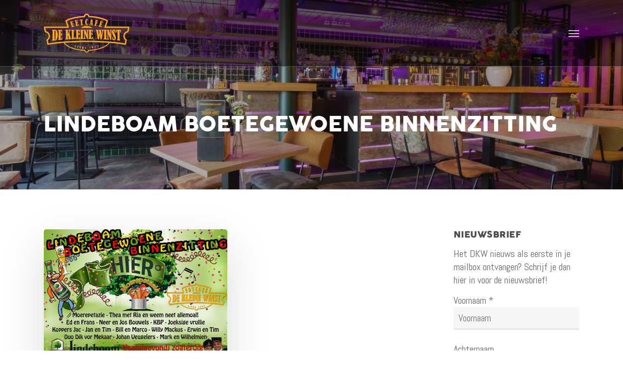

--- FILE ---
content_type: text/html; charset=UTF-8
request_url: https://www.eetcafedekleinewinst.nl/tag/lindeboam-boetegewoene-binnenzitting/
body_size: 20535
content:
<!doctype html>
<html lang="nl-NL" class="no-js">
<head>
	<meta charset="UTF-8">
	<meta name="viewport" content="width=device-width, initial-scale=1, maximum-scale=1, user-scalable=0" /><link rel="shortcut icon" href="https://www.eetcafedekleinewinst.nl/wp-content/uploads/2014/11/favicon.png" /><meta name='robots' content='index, follow, max-image-preview:large, max-snippet:-1, max-video-preview:-1' />

	<!-- This site is optimized with the Yoast SEO plugin v26.6 - https://yoast.com/wordpress/plugins/seo/ -->
	<title>Lindeboam Boetegewoene Binnenzitting Archieven - Eetcafé De Kleine Winst</title>
<link data-rocket-preload as="style" href="https://fonts.googleapis.com/css?family=Open%20Sans%3A300%2C400%2C600%2C700%7CAbel%3A400&#038;subset=latin%2Clatin-ext,latin&#038;display=swap" rel="preload">
<link href="https://fonts.googleapis.com/css?family=Open%20Sans%3A300%2C400%2C600%2C700%7CAbel%3A400&#038;subset=latin%2Clatin-ext,latin&#038;display=swap" media="print" onload="this.media=&#039;all&#039;" rel="stylesheet">
<noscript data-wpr-hosted-gf-parameters=""><link rel="stylesheet" href="https://fonts.googleapis.com/css?family=Open%20Sans%3A300%2C400%2C600%2C700%7CAbel%3A400&#038;subset=latin%2Clatin-ext,latin&#038;display=swap"></noscript>
	<link rel="canonical" href="https://www.eetcafedekleinewinst.nl/tag/lindeboam-boetegewoene-binnenzitting/" />
	<meta property="og:locale" content="nl_NL" />
	<meta property="og:type" content="article" />
	<meta property="og:title" content="Lindeboam Boetegewoene Binnenzitting Archieven - Eetcafé De Kleine Winst" />
	<meta property="og:url" content="https://www.eetcafedekleinewinst.nl/tag/lindeboam-boetegewoene-binnenzitting/" />
	<meta property="og:site_name" content="Eetcafé De Kleine Winst" />
	<meta name="twitter:card" content="summary_large_image" />
	<script type="application/ld+json" class="yoast-schema-graph">{"@context":"https://schema.org","@graph":[{"@type":"CollectionPage","@id":"https://www.eetcafedekleinewinst.nl/tag/lindeboam-boetegewoene-binnenzitting/","url":"https://www.eetcafedekleinewinst.nl/tag/lindeboam-boetegewoene-binnenzitting/","name":"Lindeboam Boetegewoene Binnenzitting Archieven - Eetcafé De Kleine Winst","isPartOf":{"@id":"https://www.eetcafedekleinewinst.nl/#website"},"primaryImageOfPage":{"@id":"https://www.eetcafedekleinewinst.nl/tag/lindeboam-boetegewoene-binnenzitting/#primaryimage"},"image":{"@id":"https://www.eetcafedekleinewinst.nl/tag/lindeboam-boetegewoene-binnenzitting/#primaryimage"},"thumbnailUrl":"https://www.eetcafedekleinewinst.nl/wp-content/uploads/2015/02/Lindeboam-Boetegewoene-Binnenzitting.png","breadcrumb":{"@id":"https://www.eetcafedekleinewinst.nl/tag/lindeboam-boetegewoene-binnenzitting/#breadcrumb"},"inLanguage":"nl-NL"},{"@type":"ImageObject","inLanguage":"nl-NL","@id":"https://www.eetcafedekleinewinst.nl/tag/lindeboam-boetegewoene-binnenzitting/#primaryimage","url":"https://www.eetcafedekleinewinst.nl/wp-content/uploads/2015/02/Lindeboam-Boetegewoene-Binnenzitting.png","contentUrl":"https://www.eetcafedekleinewinst.nl/wp-content/uploads/2015/02/Lindeboam-Boetegewoene-Binnenzitting.png","width":1250,"height":884},{"@type":"BreadcrumbList","@id":"https://www.eetcafedekleinewinst.nl/tag/lindeboam-boetegewoene-binnenzitting/#breadcrumb","itemListElement":[{"@type":"ListItem","position":1,"name":"Home","item":"https://www.eetcafedekleinewinst.nl/"},{"@type":"ListItem","position":2,"name":"Lindeboam Boetegewoene Binnenzitting"}]},{"@type":"WebSite","@id":"https://www.eetcafedekleinewinst.nl/#website","url":"https://www.eetcafedekleinewinst.nl/","name":"Eetcafé De Kleine Winst","description":"Café Restaurant in Nederweert","publisher":{"@id":"https://www.eetcafedekleinewinst.nl/#organization"},"potentialAction":[{"@type":"SearchAction","target":{"@type":"EntryPoint","urlTemplate":"https://www.eetcafedekleinewinst.nl/?s={search_term_string}"},"query-input":{"@type":"PropertyValueSpecification","valueRequired":true,"valueName":"search_term_string"}}],"inLanguage":"nl-NL"},{"@type":"Organization","@id":"https://www.eetcafedekleinewinst.nl/#organization","name":"Eetcafé De Kleine Winst","url":"https://www.eetcafedekleinewinst.nl/","logo":{"@type":"ImageObject","inLanguage":"nl-NL","@id":"https://www.eetcafedekleinewinst.nl/#/schema/logo/image/","url":"https://www.eetcafedekleinewinst.nl/wp-content/uploads/2014/11/logo-eetcafe-de-kleine-winst-small.png","contentUrl":"https://www.eetcafedekleinewinst.nl/wp-content/uploads/2014/11/logo-eetcafe-de-kleine-winst-small.png","width":300,"height":136,"caption":"Eetcafé De Kleine Winst"},"image":{"@id":"https://www.eetcafedekleinewinst.nl/#/schema/logo/image/"}}]}</script>
	<!-- / Yoast SEO plugin. -->


<link rel='dns-prefetch' href='//fonts.googleapis.com' />
<link href='https://fonts.gstatic.com' crossorigin rel='preconnect' />
<link rel="alternate" type="application/rss+xml" title="Eetcafé De Kleine Winst &raquo; feed" href="https://www.eetcafedekleinewinst.nl/feed/" />
<link rel="alternate" type="application/rss+xml" title="Eetcafé De Kleine Winst &raquo; reacties feed" href="https://www.eetcafedekleinewinst.nl/comments/feed/" />
<link rel="alternate" type="application/rss+xml" title="Eetcafé De Kleine Winst &raquo; Lindeboam Boetegewoene Binnenzitting tag feed" href="https://www.eetcafedekleinewinst.nl/tag/lindeboam-boetegewoene-binnenzitting/feed/" />
<style id='wp-img-auto-sizes-contain-inline-css' type='text/css'>
img:is([sizes=auto i],[sizes^="auto," i]){contain-intrinsic-size:3000px 1500px}
/*# sourceURL=wp-img-auto-sizes-contain-inline-css */
</style>
<style id='wp-emoji-styles-inline-css' type='text/css'>

	img.wp-smiley, img.emoji {
		display: inline !important;
		border: none !important;
		box-shadow: none !important;
		height: 1em !important;
		width: 1em !important;
		margin: 0 0.07em !important;
		vertical-align: -0.1em !important;
		background: none !important;
		padding: 0 !important;
	}
/*# sourceURL=wp-emoji-styles-inline-css */
</style>
<style id='wp-block-library-inline-css' type='text/css'>
:root{--wp-block-synced-color:#7a00df;--wp-block-synced-color--rgb:122,0,223;--wp-bound-block-color:var(--wp-block-synced-color);--wp-editor-canvas-background:#ddd;--wp-admin-theme-color:#007cba;--wp-admin-theme-color--rgb:0,124,186;--wp-admin-theme-color-darker-10:#006ba1;--wp-admin-theme-color-darker-10--rgb:0,107,160.5;--wp-admin-theme-color-darker-20:#005a87;--wp-admin-theme-color-darker-20--rgb:0,90,135;--wp-admin-border-width-focus:2px}@media (min-resolution:192dpi){:root{--wp-admin-border-width-focus:1.5px}}.wp-element-button{cursor:pointer}:root .has-very-light-gray-background-color{background-color:#eee}:root .has-very-dark-gray-background-color{background-color:#313131}:root .has-very-light-gray-color{color:#eee}:root .has-very-dark-gray-color{color:#313131}:root .has-vivid-green-cyan-to-vivid-cyan-blue-gradient-background{background:linear-gradient(135deg,#00d084,#0693e3)}:root .has-purple-crush-gradient-background{background:linear-gradient(135deg,#34e2e4,#4721fb 50%,#ab1dfe)}:root .has-hazy-dawn-gradient-background{background:linear-gradient(135deg,#faaca8,#dad0ec)}:root .has-subdued-olive-gradient-background{background:linear-gradient(135deg,#fafae1,#67a671)}:root .has-atomic-cream-gradient-background{background:linear-gradient(135deg,#fdd79a,#004a59)}:root .has-nightshade-gradient-background{background:linear-gradient(135deg,#330968,#31cdcf)}:root .has-midnight-gradient-background{background:linear-gradient(135deg,#020381,#2874fc)}:root{--wp--preset--font-size--normal:16px;--wp--preset--font-size--huge:42px}.has-regular-font-size{font-size:1em}.has-larger-font-size{font-size:2.625em}.has-normal-font-size{font-size:var(--wp--preset--font-size--normal)}.has-huge-font-size{font-size:var(--wp--preset--font-size--huge)}.has-text-align-center{text-align:center}.has-text-align-left{text-align:left}.has-text-align-right{text-align:right}.has-fit-text{white-space:nowrap!important}#end-resizable-editor-section{display:none}.aligncenter{clear:both}.items-justified-left{justify-content:flex-start}.items-justified-center{justify-content:center}.items-justified-right{justify-content:flex-end}.items-justified-space-between{justify-content:space-between}.screen-reader-text{border:0;clip-path:inset(50%);height:1px;margin:-1px;overflow:hidden;padding:0;position:absolute;width:1px;word-wrap:normal!important}.screen-reader-text:focus{background-color:#ddd;clip-path:none;color:#444;display:block;font-size:1em;height:auto;left:5px;line-height:normal;padding:15px 23px 14px;text-decoration:none;top:5px;width:auto;z-index:100000}html :where(.has-border-color){border-style:solid}html :where([style*=border-top-color]){border-top-style:solid}html :where([style*=border-right-color]){border-right-style:solid}html :where([style*=border-bottom-color]){border-bottom-style:solid}html :where([style*=border-left-color]){border-left-style:solid}html :where([style*=border-width]){border-style:solid}html :where([style*=border-top-width]){border-top-style:solid}html :where([style*=border-right-width]){border-right-style:solid}html :where([style*=border-bottom-width]){border-bottom-style:solid}html :where([style*=border-left-width]){border-left-style:solid}html :where(img[class*=wp-image-]){height:auto;max-width:100%}:where(figure){margin:0 0 1em}html :where(.is-position-sticky){--wp-admin--admin-bar--position-offset:var(--wp-admin--admin-bar--height,0px)}@media screen and (max-width:600px){html :where(.is-position-sticky){--wp-admin--admin-bar--position-offset:0px}}

/*# sourceURL=wp-block-library-inline-css */
</style><style id='global-styles-inline-css' type='text/css'>
:root{--wp--preset--aspect-ratio--square: 1;--wp--preset--aspect-ratio--4-3: 4/3;--wp--preset--aspect-ratio--3-4: 3/4;--wp--preset--aspect-ratio--3-2: 3/2;--wp--preset--aspect-ratio--2-3: 2/3;--wp--preset--aspect-ratio--16-9: 16/9;--wp--preset--aspect-ratio--9-16: 9/16;--wp--preset--color--black: #000000;--wp--preset--color--cyan-bluish-gray: #abb8c3;--wp--preset--color--white: #ffffff;--wp--preset--color--pale-pink: #f78da7;--wp--preset--color--vivid-red: #cf2e2e;--wp--preset--color--luminous-vivid-orange: #ff6900;--wp--preset--color--luminous-vivid-amber: #fcb900;--wp--preset--color--light-green-cyan: #7bdcb5;--wp--preset--color--vivid-green-cyan: #00d084;--wp--preset--color--pale-cyan-blue: #8ed1fc;--wp--preset--color--vivid-cyan-blue: #0693e3;--wp--preset--color--vivid-purple: #9b51e0;--wp--preset--gradient--vivid-cyan-blue-to-vivid-purple: linear-gradient(135deg,rgb(6,147,227) 0%,rgb(155,81,224) 100%);--wp--preset--gradient--light-green-cyan-to-vivid-green-cyan: linear-gradient(135deg,rgb(122,220,180) 0%,rgb(0,208,130) 100%);--wp--preset--gradient--luminous-vivid-amber-to-luminous-vivid-orange: linear-gradient(135deg,rgb(252,185,0) 0%,rgb(255,105,0) 100%);--wp--preset--gradient--luminous-vivid-orange-to-vivid-red: linear-gradient(135deg,rgb(255,105,0) 0%,rgb(207,46,46) 100%);--wp--preset--gradient--very-light-gray-to-cyan-bluish-gray: linear-gradient(135deg,rgb(238,238,238) 0%,rgb(169,184,195) 100%);--wp--preset--gradient--cool-to-warm-spectrum: linear-gradient(135deg,rgb(74,234,220) 0%,rgb(151,120,209) 20%,rgb(207,42,186) 40%,rgb(238,44,130) 60%,rgb(251,105,98) 80%,rgb(254,248,76) 100%);--wp--preset--gradient--blush-light-purple: linear-gradient(135deg,rgb(255,206,236) 0%,rgb(152,150,240) 100%);--wp--preset--gradient--blush-bordeaux: linear-gradient(135deg,rgb(254,205,165) 0%,rgb(254,45,45) 50%,rgb(107,0,62) 100%);--wp--preset--gradient--luminous-dusk: linear-gradient(135deg,rgb(255,203,112) 0%,rgb(199,81,192) 50%,rgb(65,88,208) 100%);--wp--preset--gradient--pale-ocean: linear-gradient(135deg,rgb(255,245,203) 0%,rgb(182,227,212) 50%,rgb(51,167,181) 100%);--wp--preset--gradient--electric-grass: linear-gradient(135deg,rgb(202,248,128) 0%,rgb(113,206,126) 100%);--wp--preset--gradient--midnight: linear-gradient(135deg,rgb(2,3,129) 0%,rgb(40,116,252) 100%);--wp--preset--font-size--small: 13px;--wp--preset--font-size--medium: 20px;--wp--preset--font-size--large: 36px;--wp--preset--font-size--x-large: 42px;--wp--preset--spacing--20: 0.44rem;--wp--preset--spacing--30: 0.67rem;--wp--preset--spacing--40: 1rem;--wp--preset--spacing--50: 1.5rem;--wp--preset--spacing--60: 2.25rem;--wp--preset--spacing--70: 3.38rem;--wp--preset--spacing--80: 5.06rem;--wp--preset--shadow--natural: 6px 6px 9px rgba(0, 0, 0, 0.2);--wp--preset--shadow--deep: 12px 12px 50px rgba(0, 0, 0, 0.4);--wp--preset--shadow--sharp: 6px 6px 0px rgba(0, 0, 0, 0.2);--wp--preset--shadow--outlined: 6px 6px 0px -3px rgb(255, 255, 255), 6px 6px rgb(0, 0, 0);--wp--preset--shadow--crisp: 6px 6px 0px rgb(0, 0, 0);}:root { --wp--style--global--content-size: 1300px;--wp--style--global--wide-size: 1300px; }:where(body) { margin: 0; }.wp-site-blocks > .alignleft { float: left; margin-right: 2em; }.wp-site-blocks > .alignright { float: right; margin-left: 2em; }.wp-site-blocks > .aligncenter { justify-content: center; margin-left: auto; margin-right: auto; }:where(.is-layout-flex){gap: 0.5em;}:where(.is-layout-grid){gap: 0.5em;}.is-layout-flow > .alignleft{float: left;margin-inline-start: 0;margin-inline-end: 2em;}.is-layout-flow > .alignright{float: right;margin-inline-start: 2em;margin-inline-end: 0;}.is-layout-flow > .aligncenter{margin-left: auto !important;margin-right: auto !important;}.is-layout-constrained > .alignleft{float: left;margin-inline-start: 0;margin-inline-end: 2em;}.is-layout-constrained > .alignright{float: right;margin-inline-start: 2em;margin-inline-end: 0;}.is-layout-constrained > .aligncenter{margin-left: auto !important;margin-right: auto !important;}.is-layout-constrained > :where(:not(.alignleft):not(.alignright):not(.alignfull)){max-width: var(--wp--style--global--content-size);margin-left: auto !important;margin-right: auto !important;}.is-layout-constrained > .alignwide{max-width: var(--wp--style--global--wide-size);}body .is-layout-flex{display: flex;}.is-layout-flex{flex-wrap: wrap;align-items: center;}.is-layout-flex > :is(*, div){margin: 0;}body .is-layout-grid{display: grid;}.is-layout-grid > :is(*, div){margin: 0;}body{padding-top: 0px;padding-right: 0px;padding-bottom: 0px;padding-left: 0px;}:root :where(.wp-element-button, .wp-block-button__link){background-color: #32373c;border-width: 0;color: #fff;font-family: inherit;font-size: inherit;font-style: inherit;font-weight: inherit;letter-spacing: inherit;line-height: inherit;padding-top: calc(0.667em + 2px);padding-right: calc(1.333em + 2px);padding-bottom: calc(0.667em + 2px);padding-left: calc(1.333em + 2px);text-decoration: none;text-transform: inherit;}.has-black-color{color: var(--wp--preset--color--black) !important;}.has-cyan-bluish-gray-color{color: var(--wp--preset--color--cyan-bluish-gray) !important;}.has-white-color{color: var(--wp--preset--color--white) !important;}.has-pale-pink-color{color: var(--wp--preset--color--pale-pink) !important;}.has-vivid-red-color{color: var(--wp--preset--color--vivid-red) !important;}.has-luminous-vivid-orange-color{color: var(--wp--preset--color--luminous-vivid-orange) !important;}.has-luminous-vivid-amber-color{color: var(--wp--preset--color--luminous-vivid-amber) !important;}.has-light-green-cyan-color{color: var(--wp--preset--color--light-green-cyan) !important;}.has-vivid-green-cyan-color{color: var(--wp--preset--color--vivid-green-cyan) !important;}.has-pale-cyan-blue-color{color: var(--wp--preset--color--pale-cyan-blue) !important;}.has-vivid-cyan-blue-color{color: var(--wp--preset--color--vivid-cyan-blue) !important;}.has-vivid-purple-color{color: var(--wp--preset--color--vivid-purple) !important;}.has-black-background-color{background-color: var(--wp--preset--color--black) !important;}.has-cyan-bluish-gray-background-color{background-color: var(--wp--preset--color--cyan-bluish-gray) !important;}.has-white-background-color{background-color: var(--wp--preset--color--white) !important;}.has-pale-pink-background-color{background-color: var(--wp--preset--color--pale-pink) !important;}.has-vivid-red-background-color{background-color: var(--wp--preset--color--vivid-red) !important;}.has-luminous-vivid-orange-background-color{background-color: var(--wp--preset--color--luminous-vivid-orange) !important;}.has-luminous-vivid-amber-background-color{background-color: var(--wp--preset--color--luminous-vivid-amber) !important;}.has-light-green-cyan-background-color{background-color: var(--wp--preset--color--light-green-cyan) !important;}.has-vivid-green-cyan-background-color{background-color: var(--wp--preset--color--vivid-green-cyan) !important;}.has-pale-cyan-blue-background-color{background-color: var(--wp--preset--color--pale-cyan-blue) !important;}.has-vivid-cyan-blue-background-color{background-color: var(--wp--preset--color--vivid-cyan-blue) !important;}.has-vivid-purple-background-color{background-color: var(--wp--preset--color--vivid-purple) !important;}.has-black-border-color{border-color: var(--wp--preset--color--black) !important;}.has-cyan-bluish-gray-border-color{border-color: var(--wp--preset--color--cyan-bluish-gray) !important;}.has-white-border-color{border-color: var(--wp--preset--color--white) !important;}.has-pale-pink-border-color{border-color: var(--wp--preset--color--pale-pink) !important;}.has-vivid-red-border-color{border-color: var(--wp--preset--color--vivid-red) !important;}.has-luminous-vivid-orange-border-color{border-color: var(--wp--preset--color--luminous-vivid-orange) !important;}.has-luminous-vivid-amber-border-color{border-color: var(--wp--preset--color--luminous-vivid-amber) !important;}.has-light-green-cyan-border-color{border-color: var(--wp--preset--color--light-green-cyan) !important;}.has-vivid-green-cyan-border-color{border-color: var(--wp--preset--color--vivid-green-cyan) !important;}.has-pale-cyan-blue-border-color{border-color: var(--wp--preset--color--pale-cyan-blue) !important;}.has-vivid-cyan-blue-border-color{border-color: var(--wp--preset--color--vivid-cyan-blue) !important;}.has-vivid-purple-border-color{border-color: var(--wp--preset--color--vivid-purple) !important;}.has-vivid-cyan-blue-to-vivid-purple-gradient-background{background: var(--wp--preset--gradient--vivid-cyan-blue-to-vivid-purple) !important;}.has-light-green-cyan-to-vivid-green-cyan-gradient-background{background: var(--wp--preset--gradient--light-green-cyan-to-vivid-green-cyan) !important;}.has-luminous-vivid-amber-to-luminous-vivid-orange-gradient-background{background: var(--wp--preset--gradient--luminous-vivid-amber-to-luminous-vivid-orange) !important;}.has-luminous-vivid-orange-to-vivid-red-gradient-background{background: var(--wp--preset--gradient--luminous-vivid-orange-to-vivid-red) !important;}.has-very-light-gray-to-cyan-bluish-gray-gradient-background{background: var(--wp--preset--gradient--very-light-gray-to-cyan-bluish-gray) !important;}.has-cool-to-warm-spectrum-gradient-background{background: var(--wp--preset--gradient--cool-to-warm-spectrum) !important;}.has-blush-light-purple-gradient-background{background: var(--wp--preset--gradient--blush-light-purple) !important;}.has-blush-bordeaux-gradient-background{background: var(--wp--preset--gradient--blush-bordeaux) !important;}.has-luminous-dusk-gradient-background{background: var(--wp--preset--gradient--luminous-dusk) !important;}.has-pale-ocean-gradient-background{background: var(--wp--preset--gradient--pale-ocean) !important;}.has-electric-grass-gradient-background{background: var(--wp--preset--gradient--electric-grass) !important;}.has-midnight-gradient-background{background: var(--wp--preset--gradient--midnight) !important;}.has-small-font-size{font-size: var(--wp--preset--font-size--small) !important;}.has-medium-font-size{font-size: var(--wp--preset--font-size--medium) !important;}.has-large-font-size{font-size: var(--wp--preset--font-size--large) !important;}.has-x-large-font-size{font-size: var(--wp--preset--font-size--x-large) !important;}
/*# sourceURL=global-styles-inline-css */
</style>

<link data-minify="1" rel='stylesheet' id='uaf_client_css-css' href='https://www.eetcafedekleinewinst.nl/wp-content/cache/min/1/wp-content/uploads/useanyfont/uaf.css?ver=1768993217' type='text/css' media='all' />
<link data-minify="1" rel='stylesheet' id='wcs-timetable-css' href='https://www.eetcafedekleinewinst.nl/wp-content/cache/min/1/wp-content/plugins/weekly-class/assets/front/css/timetable.css?ver=1768993217' type='text/css' media='all' />
<style id='wcs-timetable-inline-css' type='text/css'>
.wcs-single__action .wcs-btn--action{color:rgba( 0,0,0,0.75);background-color:#FFC800}
/*# sourceURL=wcs-timetable-inline-css */
</style>
<link data-minify="1" rel='stylesheet' id='contact-form-7-css' href='https://www.eetcafedekleinewinst.nl/wp-content/cache/min/1/wp-content/plugins/contact-form-7/includes/css/styles.css?ver=1768993217' type='text/css' media='all' />
<link data-minify="1" rel='stylesheet' id='wpcf7-redirect-script-frontend-css' href='https://www.eetcafedekleinewinst.nl/wp-content/cache/min/1/wp-content/plugins/wpcf7-redirect/build/assets/frontend-script.css?ver=1768993217' type='text/css' media='all' />
<link data-minify="1" rel='stylesheet' id='font-awesome-css' href='https://www.eetcafedekleinewinst.nl/wp-content/cache/min/1/wp-content/themes/salient/css/font-awesome-legacy.min.css?ver=1768993217' type='text/css' media='all' />
<link data-minify="1" rel='stylesheet' id='salient-grid-system-css' href='https://www.eetcafedekleinewinst.nl/wp-content/cache/min/1/wp-content/themes/salient/css/build/grid-system.css?ver=1768993217' type='text/css' media='all' />
<link data-minify="1" rel='stylesheet' id='main-styles-css' href='https://www.eetcafedekleinewinst.nl/wp-content/cache/min/1/wp-content/themes/salient/css/build/style.css?ver=1768993217' type='text/css' media='all' />
<link data-minify="1" rel='stylesheet' id='nectar-cf7-css' href='https://www.eetcafedekleinewinst.nl/wp-content/cache/min/1/wp-content/themes/salient/css/build/third-party/cf7.css?ver=1768993217' type='text/css' media='all' />

<link data-minify="1" rel='stylesheet' id='nectar-blog-masonry-core-css' href='https://www.eetcafedekleinewinst.nl/wp-content/cache/min/1/wp-content/themes/salient/css/build/blog/masonry-core.css?ver=1768993243' type='text/css' media='all' />
<link data-minify="1" rel='stylesheet' id='responsive-css' href='https://www.eetcafedekleinewinst.nl/wp-content/cache/min/1/wp-content/themes/salient/css/build/responsive.css?ver=1768993217' type='text/css' media='all' />
<link data-minify="1" rel='stylesheet' id='skin-original-css' href='https://www.eetcafedekleinewinst.nl/wp-content/cache/min/1/wp-content/themes/salient/css/build/skin-original.css?ver=1768993217' type='text/css' media='all' />
<link data-minify="1" rel='stylesheet' id='salient-wp-menu-dynamic-css' href='https://www.eetcafedekleinewinst.nl/wp-content/cache/min/1/wp-content/uploads/salient/menu-dynamic.css?ver=1768993217' type='text/css' media='all' />
<link data-minify="1" rel='stylesheet' id='dynamic-css-css' href='https://www.eetcafedekleinewinst.nl/wp-content/cache/min/1/wp-content/uploads/salient/salient-dynamic-styles.css?ver=1768993217' type='text/css' media='all' />
<style id='dynamic-css-inline-css' type='text/css'>
body[data-bg-header="true"].category .container-wrap,body[data-bg-header="true"].author .container-wrap,body[data-bg-header="true"].date .container-wrap,body[data-bg-header="true"].blog .container-wrap{padding-top:var(--container-padding)!important}.archive.author .row .col.section-title span,.archive.category .row .col.section-title span,.archive.tag .row .col.section-title span,.archive.date .row .col.section-title span{padding-left:0}body.author #page-header-wrap #page-header-bg,body.category #page-header-wrap #page-header-bg,body.tag #page-header-wrap #page-header-bg,body.date #page-header-wrap #page-header-bg{height:auto;padding-top:8%;padding-bottom:8%;}.archive #page-header-wrap{height:auto;}.archive.category .row .col.section-title p,.archive.tag .row .col.section-title p{margin-top:10px;}body[data-bg-header="true"].archive .container-wrap.meta_overlaid_blog,body[data-bg-header="true"].category .container-wrap.meta_overlaid_blog,body[data-bg-header="true"].author .container-wrap.meta_overlaid_blog,body[data-bg-header="true"].date .container-wrap.meta_overlaid_blog{padding-top:0!important;}#page-header-bg[data-alignment="center"] .span_6 p{margin:0 auto;}body.archive #page-header-bg:not(.fullscreen-header) .span_6{position:relative;-webkit-transform:none;transform:none;top:0;}.blog-archive-header .nectar-author-gravatar img{width:125px;border-radius:100px;}.blog-archive-header .container .span_12 p{font-size:min(max(calc(1.3vw),16px),20px);line-height:1.5;margin-top:.5em;}body .page-header-no-bg.color-bg{padding:5% 0;}@media only screen and (max-width:999px){body .page-header-no-bg.color-bg{padding:7% 0;}}@media only screen and (max-width:690px){body .page-header-no-bg.color-bg{padding:9% 0;}.blog-archive-header .nectar-author-gravatar img{width:75px;}}.blog-archive-header.color-bg .col.section-title{border-bottom:0;padding:0;}.blog-archive-header.color-bg *{color:inherit!important;}.nectar-archive-tax-count{position:relative;padding:.5em;transform:translateX(0.25em) translateY(-0.75em);font-size:clamp(14px,0.3em,20px);display:inline-block;vertical-align:super;}.nectar-archive-tax-count:before{content:"";display:block;padding-bottom:100%;width:100%;position:absolute;top:50%;left:50%;transform:translate(-50%,-50%);border-radius:100px;background-color:currentColor;opacity:0.1;}.no-rgba #header-space{display:none;}@media only screen and (max-width:999px){body #header-space[data-header-mobile-fixed="1"]{display:none;}#header-outer[data-mobile-fixed="false"]{position:absolute;}}@media only screen and (max-width:999px){body:not(.nectar-no-flex-height) #header-space[data-secondary-header-display="full"]:not([data-header-mobile-fixed="false"]){display:block!important;margin-bottom:-86px;}#header-space[data-secondary-header-display="full"][data-header-mobile-fixed="false"]{display:none;}}@media only screen and (min-width:1000px){#header-space{display:none;}.nectar-slider-wrap.first-section,.parallax_slider_outer.first-section,.full-width-content.first-section,.parallax_slider_outer.first-section .swiper-slide .content,.nectar-slider-wrap.first-section .swiper-slide .content,#page-header-bg,.nder-page-header,#page-header-wrap,.full-width-section.first-section{margin-top:0!important;}body #page-header-bg,body #page-header-wrap{height:136px;}body #search-outer{z-index:100000;}}@media only screen and (min-width:1000px){#page-header-wrap.fullscreen-header,#page-header-wrap.fullscreen-header #page-header-bg,html:not(.nectar-box-roll-loaded) .nectar-box-roll > #page-header-bg.fullscreen-header,.nectar_fullscreen_zoom_recent_projects,#nectar_fullscreen_rows:not(.afterLoaded) > div,#nectar_fullscreen_rows:not(.afterLoaded) > section{height:100vh;}.wpb_row.vc_row-o-full-height.top-level,.wpb_row.vc_row-o-full-height.top-level > .col.span_12{min-height:100vh;}#page-header-bg[data-alignment-v="middle"] .span_6 .inner-wrap,#page-header-bg[data-alignment-v="top"] .span_6 .inner-wrap,.blog-archive-header.color-bg .container{padding-top:calc(133px + var(--nectar_hook_before_nav_content_height,0px));}#page-header-wrap.container #page-header-bg .span_6 .inner-wrap{padding-top:0;}.nectar-slider-wrap[data-fullscreen="true"]:not(.loaded),.nectar-slider-wrap[data-fullscreen="true"]:not(.loaded) .swiper-container{height:calc(100vh + 2px)!important;}.admin-bar .nectar-slider-wrap[data-fullscreen="true"]:not(.loaded),.admin-bar .nectar-slider-wrap[data-fullscreen="true"]:not(.loaded) .swiper-container{height:calc(100vh - 30px)!important;}}@media only screen and (max-width:999px){#page-header-bg[data-alignment-v="middle"]:not(.fullscreen-header) .span_6 .inner-wrap,#page-header-bg[data-alignment-v="top"] .span_6 .inner-wrap,.blog-archive-header.color-bg .container{padding-top:calc(85px + var(--nectar_hook_before_nav_content_height,0px));}.vc_row.top-level.full-width-section:not(.full-width-ns) > .span_12,#page-header-bg[data-alignment-v="bottom"] .span_6 .inner-wrap{padding-top:60px;}}@media only screen and (max-width:690px){.vc_row.top-level.full-width-section:not(.full-width-ns) > .span_12{padding-top:85px;}.vc_row.top-level.full-width-content .nectar-recent-posts-single_featured .recent-post-container > .inner-wrap{padding-top:60px;}}@media only screen and (max-width:999px){.full-width-ns .nectar-slider-wrap .swiper-slide[data-y-pos="middle"] .content,.full-width-ns .nectar-slider-wrap .swiper-slide[data-y-pos="top"] .content{padding-top:30px;}}@media only screen and (max-width:999px){.using-mobile-browser #nectar_fullscreen_rows:not(.afterLoaded):not([data-mobile-disable="on"]) > div{height:calc(100vh - 76px);}.using-mobile-browser .wpb_row.vc_row-o-full-height.top-level,.using-mobile-browser .wpb_row.vc_row-o-full-height.top-level > .col.span_12,[data-permanent-transparent="1"].using-mobile-browser .wpb_row.vc_row-o-full-height.top-level,[data-permanent-transparent="1"].using-mobile-browser .wpb_row.vc_row-o-full-height.top-level > .col.span_12{min-height:calc(100vh - 76px);}html:not(.nectar-box-roll-loaded) .nectar-box-roll > #page-header-bg.fullscreen-header,.nectar_fullscreen_zoom_recent_projects,.nectar-slider-wrap[data-fullscreen="true"]:not(.loaded),.nectar-slider-wrap[data-fullscreen="true"]:not(.loaded) .swiper-container,#nectar_fullscreen_rows:not(.afterLoaded):not([data-mobile-disable="on"]) > div{height:calc(100vh - 1px);}.wpb_row.vc_row-o-full-height.top-level,.wpb_row.vc_row-o-full-height.top-level > .col.span_12{min-height:calc(100vh - 1px);}body[data-transparent-header="false"] #ajax-content-wrap.no-scroll{min-height:calc(100vh - 1px);height:calc(100vh - 1px);}}.screen-reader-text,.nectar-skip-to-content:not(:focus){border:0;clip:rect(1px,1px,1px,1px);clip-path:inset(50%);height:1px;margin:-1px;overflow:hidden;padding:0;position:absolute!important;width:1px;word-wrap:normal!important;}.row .col img:not([srcset]){width:auto;}.row .col img.img-with-animation.nectar-lazy:not([srcset]){width:100%;}
html body #header-outer.transparent[data-transparent-header="true"] {
    background-color: rgba(0,0,0, 0.5) !important;
    border-bottom: 1px solid rgba(255, 255, 255, 0.25) !important;
    box-shadow: none !important;}


.text-menu {
 background-image: url(/wp-content/uploads/2024/12/curved-arrow.png);
  background-size: 30px;
  background-repeat: no-repeat;
  background-position: right 0% top 0%;
  height:100px;
}

.text-menu p {
padding-top:20px;
}

@media screen and (max-width:1480px) {
 .text-menu p {
padding-top:50px;}
}

.real3dflipbook-4_67698039b9a13 {padding:10px !important;}

.single-post h2 {font-family: cocogoose_trial;
  text-transform: uppercase;
  letter-spacing: 0;
  font-size: 35px !important;
  line-height:35px;
    color:#444;
}


/* Slide */

.swiper-slide .content p.transparent-bg span {
    background-color:none !important;
    background: none !important;
    box-shadow: none !important;
    text-shadow: rgba(0, 0, 0, 0.7) 1px 1px 2px !important;
    display: inline;
    line-height: 45px;
    left:0px !important;
    padding: 4px 0;
    position: relative;
    top:0px;
    font-weight:bold;}

.swiper-slide .content h2 {
    font-size: 40px !important;
    line-height: 40px !important;
    text-shadow: rgba(0, 0, 0, 0.7) 1px 1px 2px !important;}

  @media only screen and (max-width: 690px) {
body .nectar-slider-wrap[data-fullscreen="true"] .swiper-slide .content h2 {
  font-size: 33px !important;
  line-height: 40px !important;
  margin-bottom: 8px;
  letter-spacing: -0.5px;}}

  @media only screen and (max-width: 690px) {
body .nectar-slider-wrap[data-fullscreen="true"] .swiper-slide .content p{
  line-height: 20px;
  top: 0px;
  font-size: 20px !important;
  text-shadow: rgba(0, 0, 0, 0.7) 1px 1px 2px;}}


 @media only screen and (min-width: 690px) and (max-width: 999px){
body .nectar-slider-wrap[data-fullscreen="true"] .swiper-slide .content h2 {
  font-size: 33px !important;
  line-height: 40px !important;
  margin-bottom: 8px;
  letter-spacing: -0.5px;}}

 @media only screen and (min-width: 690px) and (max-width: 999px) {
body .swiper-slide .content p.transparent-bg span{
  line-height: 25px;
  top: 0px;
  font-size: 25px !important;
  text-shadow: rgba(0, 0, 0, 0.7) 1px 1px 2px;}}

.nectar-slider-loading {
	background-color: #393939;
	background-position: center;
	background-repeat: repeat;
	background-image: none;
	position: absolute;
	z-index: 1000;
	top: 0px;
	left: 0px;
	width: 100%;
	height: 100%;}
	

#slide-out-widget-area a { color:#000 !important; font-size:25px !important;line-height:40px !important;}
.item_price h3 {font-family: Abel !important;}
.item_name h3 {font-family: Abel !important;}

/* Menu */

.sf-menu ul {
    width: 30em;}

#header-outer.transparent header#top nav > ul > li > a, #header-outer.transparent header#top nav ul #search-btn a span, #header-outer.transparent nav > ul > li > a > .sf-sub-indicator [class^="icon-"], #header-outer.transparent nav > ul > li > a > .sf-sub-indicator [class*=" icon-"], #header-outer.transparent .cart-menu .cart-icon-wrap .icon-salient-cart, .ascend #boxed #header-outer.transparent .cart-menu .cart-icon-wrap .icon-salient-cart {
    opacity: 1.0 !important;}

#header-outer.transparent header#top nav > ul > li > a:hover, #header-outer.transparent header#top nav .sf-menu > li.sfHover > a, #header-outer.transparent header#top nav .sf-menu > li.current_page_ancestor > a, #header-outer.transparent header#top nav .sf-menu > li.current-menu-item > a, #header-outer.transparent header#top nav .sf-menu > li.current-menu-ancestor > a, #header-outer.transparent header#top nav .sf-menu > li.current_page_item > a, #header-outer.transparent header#top nav > ul > li > a:hover > .sf-sub-indicator > i, #header-outer.transparent header#top nav > ul > li.sfHover > a > span > i, #header-outer.transparent header#top nav ul #search-btn a:hover span, #header-outer.transparent header#top nav ul .slide-out-widget-area-toggle a:hover span, #header-outer.transparent header#top nav .sf-menu > li.current-menu-item > a i, #header-outer.transparent header#top nav .sf-menu > li.current-menu-ancestor > a i, #header-outer.transparent .cart-outer:hover .icon-salient-cart, .ascend #boxed #header-outer.transparent .cart-outer:hover .cart-menu .cart-icon-wrap .icon-salient-cart {
    color: #faa61a !important;
    opacity: 1 !important;}

#top nav ul li a {
    color: #444;
    }


/* Button */

input[type="submit"], button[type="submit"] {
    background-color: #333333;
    border: medium none;
    border-radius: 2px;
    color: #fff;
    cursor: pointer;
    font-size: 20px;
    padding: 20px 70px;
    transition: all 0.2s linear 0s;
    width: auto;
    margin-bottom:40px;}

.nectar-button {
    font-size: 20px !important;}


.full-width-section .light .nectar-button {
    opacity: 1;
    -webkit-box-shadow: 0px 0px 28px 5px rgba(0,0,0,0.75);
    -moz-box-shadow: 0px 0px 28px 5px rgba(0,0,0,0.75);
    box-shadow: 0px 0px 28px 5px rgba(0,0,0,0.75);
    margin-top:30px;}

.icon-salient-down-arrow {display:none!important;}

.icon-button-arrow {font-family: FontAwesome !important;}

.icon-button-arrow::before {content: "\f101" !important;font-family: FontAwesome !important;}

.nectar-button.small i.icon-button-arrow {
    font-size: 16px;
    font-family: FontAwesome !important;}


#footer-outer i {
    font-size: 30px !important;}


/* Widget */

.fb_iframe_widget {margin-bottom:40px!important;}

#sidebar .widget_recent_entries span, .recent_posts_extra_widget span {
    display: block;
    font-size: 13px;
    line-height: 13px;
    margin-bottom: 6px;}

#sidebar .widget .tagcloud a, .post-tags a {
    background-color: #333333;
    border-radius: 2px;
    color: #ffffff !important;
    cursor: pointer;
    display: inline-block;
    float: left;
    font-size: 10pt !important;
    line-height: 22px;
    margin: 8px 13px 0 0;
    padding: 5px 7px;
    position: relative;
    text-transform: capitalize;
    transition: all 0.2s linear 0s;}

#sidebar h4 {
    color: #000;
    font-size: 40px !important;
    letter-spacing: 0.5px !important;} 

.fb-like-box {width: 99% !important;} 


/* Footer */

#footer-outer #custom_html-4 a {
    color: #fff;}

#footer-outer .widget h4 {
    color: #777;
    font-size: 20px;
    letter-spacing: 0.5px !important;
    margin-bottom: 20px;
    text-transform: none !important;}

#footer-outer #footer-widgets .col ul li {
    border-bottom: 1px solid !important;
    border-color:#6f6f70 !important;
    width:90%;}
    
body.original #footer-outer #footer-widgets .col ul li {
    border-bottom: 1px solid rgba(111, 111, 112, 1.0) !important;}

#footer-outer .fa-facebook:hover {
    color: #faa61a !important;}

#footer-outer .col .widget_recent_entries span, #footer-outer .col .recent_posts_extra_widget .post-widget-text span, #slide-out-widget-area .widget_recent_entries span, #slide-out-widget-area .recent_posts_extra_widget .post-widget-text span {
    color: #999;
    display: block;
    font-size: 14px;
    line-height: 17px;
    margin-bottom: 6px;}

#footer-outer #copyright {
    color: #929292;
    font-size: 14px;}
    
.row .col.section-title span {
    padding-left: 0px;}


/* Content */

ul, ol {
    margin-left: 19px;
    margin-bottom: 30px;}

.container #respond h3 {
    font-size: 25px;}

.gm-style .gm-style-iw div {
width: auto!important;} 

.uiBoxLightblue {
    background-color: none !important;
    border: none !important;}

.post-header, #single-below-header {
    color: #888;
    font-size: 14px;
    margin-bottom: 12px;}

.portfolio-items .col.span_3 .work-item .work-info a {
    font-size: 15px !important;
    margin: 3px;
    padding: 13px 15px;}

article.post .more-link span, .blog-recent .more-link span {
    background-color: #333;
    border-radius: 2px;
    cursor: pointer;
    font-size: 13px;
    padding: 6px 15px;
    transition: all 0.2s linear 0s;
    width: auto;}


.col h2 {
    font-size: 24px;}

hr {
    background-color:#6f6f70;
    color:#6f6f70;
    clear: both; 
    float: none; 
    width: 90%; 
    height: 1px;
    MARGIN:0;
    margin-top:4px;
    margin-bottom:4px;
    border: none;}

.alignright {
    float: right;
    margin-left: 40px;}

.single #single-below-header span {
    color: #888;
    display: block;
    float: left;
    font-family: inherit !important;
    font-size: 14px !important;
    line-height: 16px;}

.comment-list .reply a {
    background-color: #333333;
    border-radius: 2px;
    box-shadow: 0 1px 0 rgba(255, 255, 255, 0.3) inset;
    color: #ffffff;
    cursor: pointer;
    font-size: 13px;
    padding: 3px 7px;
    transition: all 0.2s linear 0s;
    width: auto;}

.nectar-icon-list-item .content {
    color: #676767 !important;}
    
.nectar_food_menu_item .item_name h3 {color: #faa61a;}

.post-date {display:none!important;}
.grav-wrap {display:none!important;}
.single #single-below-header {display:none!important;}

/* Various */


.single #single-below-header {font-size: 13px !important;}

.single.single-post .section-title h1 {max-width:90% !important;}

.single #single-meta {display:none!important;}
.comment-form-cookies-consent {display:none!important;}

body .icon-salient-x::before {content: "\f00d" !important;font-family: FontAwesome !important;}

body #slide-out-widget-area .slide_out_area_close .icon-default-style[class^="icon-"] {
    font-size: 24px !important;
    font-family: FontAwesome !important;}

.subheader {display:none !important;}


/* Menu */
    
.nectar_food_menu_item.animated-in .item_description  {
    font-size: 16px;}

@media only screen and (min-width : 1px) and (max-width : 1000px) {
.nectar_food_menu_item.animated-in .item_description  {
    font-size: 14px;}
}

.nectar_food_menu_item .line_spacer {
    border-bottom: 1px dotted #ccc;
    -webkit-box-flex: 1;
    -webkit-flex: 1 1 auto;
    -ms-flex: 1 1 auto;
    flex: 1 1 auto;}

.wpcf7-form select {
    background-color: rgba(0,0,0,0.035);}

div[data-style="default"] .toggle h3 a {
    font-size: 19px;
    line-height: 19px;}

.inner-toggle-wrap ul li {margin-bottom:30px;}


/* Woocommerce */

p#billing_company_field, p#billing_country_field, p#billing_address_2_field {
    display: none!important;}
    
.woocommerce select {background-color: rgba(0,0,0,0.035)}

.cart-subtotal {display:none!important;}

.woocommerce-cart .product-name a {
    font-size: 22px;}

.amount {color: #333; font-weight: 600 !important; font-family: 'Open Sans';}

.woocommerce .variations td.label label {
    color: #000;
	font-size: 18px;}
	
.woocommerce-checkout h3 {color:#faa61a;}

p.stock.in-stock {display:none!important;}
p.stock.out-of-stock {color: #cb001d !important;}

.select2-container--default .select2-results__option[aria-disabled="true"] {
    color: #cb001d !important;}

.exwoofood-ct a { color: #faa61a; text-decoration:underline;}

/* Aanwinst */

.aanwinst-intro h1 {color:#1ba0d7;}

.aanwinst-countdown h2 {color:#1ba0d7;}

#countdowner h4 {
    font-size: 14px !important;}
    
.pakketten h1 {color:#fff;}
.pakketten h2 {color:#004663;}

.pakketten .wpcf7-textarea {color: #fff !important;}
.pakketten input.wpcf7-text {color: #fff !important;}

.pakketten .wpcf7-form-control {background-color: rgba(0,0,0,0.25)!important;}
.paketten .wpcf7-mail-sent-ok {color: #398f14 !important;}

/* Form */

span.wpcf7-list-item { display: block; }
.wpcf7-form .wpcf7-list-item-label {color: #676767 !important;}
span.wpcf7-list-item {margin: 0 0 0 0em;}
.wpcf7-form select {width:50%;}
.wpcf7-form p {padding:0; margin-bottom:25px; margin-top:0px;}
.grecaptcha-badge { 
    visibility: hidden;
}

/* Evenementen */

.wcs-modal__content p {font-size:20px;}
.wcs-modal__content h2 {font-family: cocogoose_trial;
  text-transform: uppercase;
  letter-spacing: 0;
  font-size: 35px;
  line-height: 35px;
  font-weight: 400;}
  
.wcs-btn {
  font-size: 18px;
}

.wcs-modal__meta [class*="ti-"]::before {
  top: 4px;
}

.wcs-timetable--monthly-calendar .wcs-day::before {
  display:none;}

.wcs-day__title {
  text-transform: uppercase;
  letter-spacing: 0;
  font-size: 22px !important;
  line-height: 40px;
  font-weight: 700 !important;}
/*# sourceURL=dynamic-css-inline-css */
</style>
<link rel='stylesheet' id='salient-child-style-css' href='https://www.eetcafedekleinewinst.nl/wp-content/themes/salient-child/style.css?ver=18.0.2' type='text/css' media='all' />

<script type="text/javascript" src="https://www.eetcafedekleinewinst.nl/wp-includes/js/jquery/jquery.min.js?ver=3.7.1" id="jquery-core-js"></script>
<script type="text/javascript" src="https://www.eetcafedekleinewinst.nl/wp-includes/js/jquery/jquery-migrate.min.js?ver=3.4.1" id="jquery-migrate-js"></script>
<script></script><link rel="https://api.w.org/" href="https://www.eetcafedekleinewinst.nl/wp-json/" /><link rel="alternate" title="JSON" type="application/json" href="https://www.eetcafedekleinewinst.nl/wp-json/wp/v2/tags/52" /><link rel="EditURI" type="application/rsd+xml" title="RSD" href="https://www.eetcafedekleinewinst.nl/xmlrpc.php?rsd" />
<meta name="generator" content="WordPress 6.9" />
<style type="text/css" media="all" id="wcs_styles"></style><script type="text/javascript"> var root = document.getElementsByTagName( "html" )[0]; root.setAttribute( "class", "js" ); </script><script>
  (function(i,s,o,g,r,a,m){i['GoogleAnalyticsObject']=r;i[r]=i[r]||function(){
  (i[r].q=i[r].q||[]).push(arguments)},i[r].l=1*new Date();a=s.createElement(o),
  m=s.getElementsByTagName(o)[0];a.async=1;a.src=g;m.parentNode.insertBefore(a,m)
  })(window,document,'script','//www.google-analytics.com/analytics.js','ga');

  ga('create', 'UA-57293725-1', 'auto');
  ga('send', 'pageview');

</script><meta name="generator" content="Powered by WPBakery Page Builder - drag and drop page builder for WordPress."/>
<noscript><style> .wpb_animate_when_almost_visible { opacity: 1; }</style></noscript><link data-minify="1" data-pagespeed-no-defer data-nowprocket data-wpacu-skip data-no-optimize data-noptimize rel='stylesheet' id='main-styles-non-critical-css' href='https://www.eetcafedekleinewinst.nl/wp-content/cache/min/1/wp-content/themes/salient/css/build/style-non-critical.css?ver=1768993217' type='text/css' media='all' />
<link data-minify="1" data-pagespeed-no-defer data-nowprocket data-wpacu-skip data-no-optimize data-noptimize rel='stylesheet' id='fancyBox-css' href='https://www.eetcafedekleinewinst.nl/wp-content/cache/min/1/wp-content/themes/salient/css/build/plugins/jquery.fancybox.css?ver=1768993217' type='text/css' media='all' />
<link data-minify="1" data-pagespeed-no-defer data-nowprocket data-wpacu-skip data-no-optimize data-noptimize rel='stylesheet' id='nectar-ocm-core-css' href='https://www.eetcafedekleinewinst.nl/wp-content/cache/min/1/wp-content/themes/salient/css/build/off-canvas/core.css?ver=1768993217' type='text/css' media='all' />
<meta name="generator" content="WP Rocket 3.20.2" data-wpr-features="wpr_minify_css wpr_preload_links" /></head><body class="archive tag tag-lindeboam-boetegewoene-binnenzitting tag-52 wp-theme-salient wp-child-theme-salient-child original wpb-js-composer js-comp-ver-8.6.1 vc_responsive" data-footer-reveal="false" data-footer-reveal-shadow="none" data-header-format="default" data-body-border="off" data-boxed-style="" data-header-breakpoint="1350" data-dropdown-style="minimal" data-cae="easeOutCubic" data-cad="750" data-megamenu-width="contained" data-aie="none" data-ls="fancybox" data-apte="standard" data-hhun="0" data-fancy-form-rcs="default" data-form-style="minimal" data-form-submit="regular" data-is="minimal" data-button-style="default" data-user-account-button="false" data-flex-cols="true" data-col-gap="default" data-header-inherit-rc="false" data-header-search="false" data-animated-anchors="false" data-ajax-transitions="false" data-full-width-header="false" data-slide-out-widget-area="true" data-slide-out-widget-area-style="slide-out-from-right" data-user-set-ocm="off" data-loading-animation="none" data-bg-header="true" data-responsive="1" data-ext-responsive="true" data-ext-padding="90" data-header-resize="1" data-header-color="custom" data-cart="false" data-remove-m-parallax="" data-remove-m-video-bgs="" data-m-animate="0" data-force-header-trans-color="light" data-smooth-scrolling="0" data-permanent-transparent="false" >
	
	<script type="text/javascript">
	 (function(window, document) {

		document.documentElement.classList.remove("no-js");

		if(navigator.userAgent.match(/(Android|iPod|iPhone|iPad|BlackBerry|IEMobile|Opera Mini)/)) {
			document.body.className += " using-mobile-browser mobile ";
		}
		if(navigator.userAgent.match(/Mac/) && navigator.maxTouchPoints && navigator.maxTouchPoints > 2) {
			document.body.className += " using-ios-device ";
		}

		if( !("ontouchstart" in window) ) {

			var body = document.querySelector("body");
			var winW = window.innerWidth;
			var bodyW = body.clientWidth;

			if (winW > bodyW + 4) {
				body.setAttribute("style", "--scroll-bar-w: " + (winW - bodyW - 4) + "px");
			} else {
				body.setAttribute("style", "--scroll-bar-w: 0px");
			}
		}

	 })(window, document);
   </script><nav aria-label="Skip links" class="nectar-skip-to-content-wrap"><a href="#ajax-content-wrap" class="nectar-skip-to-content">Skip to main content</a></nav>	
	<div id="header-space"  data-header-mobile-fixed='1'></div> 
	
		<div data-rocket-location-hash="69c0c555e724ae8c482ca7df9e015fc8" id="header-outer" data-has-menu="true" data-has-buttons="no" data-header-button_style="default" data-using-pr-menu="false" data-mobile-fixed="1" data-ptnm="false" data-lhe="animated_underline" data-user-set-bg="#ffffff" data-format="default" data-permanent-transparent="false" data-megamenu-rt="0" data-remove-fixed="0" data-header-resize="1" data-cart="false" data-transparency-option="" data-box-shadow="small" data-shrink-num="20" data-using-secondary="0" data-using-logo="1" data-logo-height="80" data-m-logo-height="60" data-padding="28" data-full-width="false" data-condense="false" data-transparent-header="true" data-transparent-shadow-helper="false" data-remove-border="true" class="transparent">
		
<div data-rocket-location-hash="475d9ae77a9caf565e889ce830e38986" id="search-outer" class="nectar">
	<div data-rocket-location-hash="3fb00da68318973646f7d39500a9bbbc" id="search">
		<div data-rocket-location-hash="c2b2a1461d8b94e639cd80a05325878c" class="container">
			 <div id="search-box">
				 <div data-rocket-location-hash="e03ab4ffd343cf4bd6b12420d79bd56b" class="inner-wrap">
					 <div class="col span_12">
						  <form role="search" action="https://www.eetcafedekleinewinst.nl/" method="GET">
															<input type="text" name="s"  value="Start Typing..." aria-label="Search" data-placeholder="Start Typing..." />
							
						
						<button aria-label="Search" class="search-box__button" type="submit">Search</button>						</form>
					</div><!--/span_12-->
				</div><!--/inner-wrap-->
			 </div><!--/search-box-->
			 <div id="close"><a href="#" role="button"><span class="screen-reader-text">Close Search</span>
				<span class="icon-salient-x" aria-hidden="true"></span>				 </a></div>
		 </div><!--/container-->
	</div><!--/search-->
</div><!--/search-outer-->

<header data-rocket-location-hash="a24e3343614017880099b2323d101dd4" id="top" role="banner" aria-label="Main Menu">
		<div class="container">
		<div class="row">
			<div class="col span_3">
								<a id="logo" href="https://www.eetcafedekleinewinst.nl" data-supplied-ml-starting-dark="false" data-supplied-ml-starting="false" data-supplied-ml="false" class="disable-opacity-transition">
					<img class="stnd skip-lazy default-logo dark-version" width="" height="" alt="Eetcafé De Kleine Winst" src="https://www.eetcafedekleinewinst.nl/wp-content/uploads/2014/11/logo-eetcafe-de-kleine-winst-small.png" srcset="https://www.eetcafedekleinewinst.nl/wp-content/uploads/2014/11/logo-eetcafe-de-kleine-winst-small.png 1x, https://www.eetcafedekleinewinst.nl/wp-content/uploads/2023/12/logo-de-kleine-winst-medium.png 2x" /><img class="starting-logo skip-lazy default-logo" width="" height="" alt="Eetcafé De Kleine Winst" src="https://www.eetcafedekleinewinst.nl/wp-content/uploads/2014/11/logo-eetcafe-de-kleine-winst-small.png" srcset="https://www.eetcafedekleinewinst.nl/wp-content/uploads/2014/11/logo-eetcafe-de-kleine-winst-small.png 1x, https://www.eetcafedekleinewinst.nl/wp-content/uploads/2023/12/logo-de-kleine-winst-medium.png 2x" />				</a>
							</div><!--/span_3-->

			<div class="col span_9 col_last">
									<div class="nectar-mobile-only mobile-header"><div class="inner"></div></div>
													<div class="slide-out-widget-area-toggle mobile-icon slide-out-from-right" data-custom-color="false" data-icon-animation="simple-transform">
						<div> <a href="#slide-out-widget-area" role="button" aria-label="Navigation Menu" aria-expanded="false" class="closed">
							<span class="screen-reader-text">Menu</span><span aria-hidden="true"> <i class="lines-button x2"> <i class="lines"></i> </i> </span>						</a></div>
					</div>
				
									<nav aria-label="Main Menu">
													<ul class="sf-menu">
								<li id="menu-item-8921" class="menu-item menu-item-type-post_type menu-item-object-page menu-item-home nectar-regular-menu-item menu-item-8921"><a href="https://www.eetcafedekleinewinst.nl/"><span class="menu-title-text">Home</span></a></li>
<li id="menu-item-13718" class="menu-item menu-item-type-post_type menu-item-object-page menu-item-has-children nectar-regular-menu-item menu-item-13718"><a href="https://www.eetcafedekleinewinst.nl/onze-kaart/" aria-haspopup="true" aria-expanded="false"><span class="menu-title-text">Onze kaart</span></a>
<ul class="sub-menu">
	<li id="menu-item-14656" class="menu-item menu-item-type-post_type menu-item-object-page nectar-regular-menu-item menu-item-14656"><a href="https://www.eetcafedekleinewinst.nl/onze-kaart/menukaart/"><span class="menu-title-text">Menukaart</span></a></li>
	<li id="menu-item-42546" class="menu-item menu-item-type-post_type menu-item-object-page nectar-regular-menu-item menu-item-42546"><a href="https://www.eetcafedekleinewinst.nl/wildkaart/"><span class="menu-title-text">Wildkaart</span></a></li>
	<li id="menu-item-15476" class="menu-item menu-item-type-post_type menu-item-object-page nectar-regular-menu-item menu-item-15476"><a href="https://www.eetcafedekleinewinst.nl/onze-kaart/fridays-unlimited/"><span class="menu-title-text">Fridays Unlimited</span></a></li>
	<li id="menu-item-41967" class="menu-item menu-item-type-post_type menu-item-object-page nectar-regular-menu-item menu-item-41967"><a href="https://www.eetcafedekleinewinst.nl/onze-kaart/mini-fridays/"><span class="menu-title-text">Mini Fridays</span></a></li>
	<li id="menu-item-17103" class="menu-item menu-item-type-post_type menu-item-object-page nectar-regular-menu-item menu-item-17103"><a href="https://www.eetcafedekleinewinst.nl/onze-kaart/borrelkaart/"><span class="menu-title-text">Borrelkaart</span></a></li>
	<li id="menu-item-13720" class="menu-item menu-item-type-post_type menu-item-object-page nectar-regular-menu-item menu-item-13720"><a href="https://www.eetcafedekleinewinst.nl/onze-kaart/drankenkaart/"><span class="menu-title-text">Drankenkaart</span></a></li>
	<li id="menu-item-13722" class="menu-item menu-item-type-post_type menu-item-object-page nectar-regular-menu-item menu-item-13722"><a href="https://www.eetcafedekleinewinst.nl/onze-kaart/wijnkaart/"><span class="menu-title-text">Wijnkaart</span></a></li>
	<li id="menu-item-13725" class="menu-item menu-item-type-post_type menu-item-object-page nectar-regular-menu-item menu-item-13725"><a href="https://www.eetcafedekleinewinst.nl/onze-kaart/bierkaart/"><span class="menu-title-text">Bierkaart</span></a></li>
	<li id="menu-item-37767" class="menu-item menu-item-type-post_type menu-item-object-page nectar-regular-menu-item menu-item-37767"><a href="https://www.eetcafedekleinewinst.nl/onze-kaart/cocktailkaart/"><span class="menu-title-text">Cocktailkaart</span></a></li>
	<li id="menu-item-35599" class="menu-item menu-item-type-post_type menu-item-object-page nectar-regular-menu-item menu-item-35599"><a href="https://www.eetcafedekleinewinst.nl/onze-kaart/kinderkaart/"><span class="menu-title-text">Kinderkaart</span></a></li>
	<li id="menu-item-38131" class="menu-item menu-item-type-post_type menu-item-object-page nectar-regular-menu-item menu-item-38131"><a href="https://www.eetcafedekleinewinst.nl/onze-kaart/menu-english/"><span class="menu-title-text">Menu (English)</span></a></li>
</ul>
</li>
<li id="menu-item-8922" class="menu-item menu-item-type-post_type menu-item-object-page nectar-regular-menu-item menu-item-8922"><a href="https://www.eetcafedekleinewinst.nl/nieuws/"><span class="menu-title-text">Nieuws</span></a></li>
<li id="menu-item-8340" class="menu-item menu-item-type-post_type menu-item-object-page nectar-regular-menu-item menu-item-8340"><a href="https://www.eetcafedekleinewinst.nl/over-ons/"><span class="menu-title-text">Over ons</span></a></li>
<li id="menu-item-42758" class="menu-item menu-item-type-post_type menu-item-object-page menu-item-has-icon nectar-regular-menu-item menu-item-42758"><a href="https://www.eetcafedekleinewinst.nl/vastelaovendj/"><img width="256" height="143" src="https://www.eetcafedekleinewinst.nl/wp-content/uploads/2026/01/congratulations-7600_256.gif" class="nectar-menu-icon-img" alt="" decoding="async" /><span class="menu-title-text">Vastelaovendj</span></a></li>
<li id="menu-item-42003" class="menu-item menu-item-type-post_type menu-item-object-page nectar-regular-menu-item menu-item-42003"><a href="https://www.eetcafedekleinewinst.nl/evenementen/"><span class="menu-title-text">Evenementen</span></a></li>
<li id="menu-item-37079" class="menu-item menu-item-type-post_type menu-item-object-page nectar-regular-menu-item menu-item-37079"><a href="https://www.eetcafedekleinewinst.nl/reserveren/"><span class="menu-title-text">Reserveren</span></a></li>
<li id="menu-item-8341" class="menu-item menu-item-type-post_type menu-item-object-page nectar-regular-menu-item menu-item-8341"><a href="https://www.eetcafedekleinewinst.nl/contact/"><span class="menu-title-text">Contact</span></a></li>
							</ul>
													<ul class="buttons sf-menu" data-user-set-ocm="off"></ul>
						
					</nav>

					
				</div><!--/span_9-->

				
			</div><!--/row-->
					</div><!--/container-->
	</header>		
	</div>
		<div data-rocket-location-hash="d8623aa4e68c10964940d28aa35462a8" id="ajax-content-wrap">

		<div data-rocket-location-hash="36238ef3542528798f4788b560ce2278" id="page-header-wrap" data-animate-in-effect="none" data-midnight="light" class="blog-archive-header">
			<div data-rocket-location-hash="70047568b4f21cc0c46cd065517601b2" id="page-header-bg" data-animate-in-effect="none" data-text-effect="" data-bg-pos="center" data-alignment="left" data-alignment-v="middle" data-parallax="0" data-height="400">
				<div class="page-header-bg-image">
					<img width="2500" height="1667" src="https://www.eetcafedekleinewinst.nl/wp-content/uploads/2023/07/de-kleine-winst-11-scaled.jpg" class="attachment-full size-full" alt="" decoding="async" fetchpriority="high" srcset="https://www.eetcafedekleinewinst.nl/wp-content/uploads/2023/07/de-kleine-winst-11-scaled.jpg 2500w, https://www.eetcafedekleinewinst.nl/wp-content/uploads/2023/07/de-kleine-winst-11-300x200.jpg 300w, https://www.eetcafedekleinewinst.nl/wp-content/uploads/2023/07/de-kleine-winst-11-1024x683.jpg 1024w, https://www.eetcafedekleinewinst.nl/wp-content/uploads/2023/07/de-kleine-winst-11-768x512.jpg 768w, https://www.eetcafedekleinewinst.nl/wp-content/uploads/2023/07/de-kleine-winst-11-1536x1024.jpg 1536w, https://www.eetcafedekleinewinst.nl/wp-content/uploads/2023/07/de-kleine-winst-11-2048x1365.jpg 2048w, https://www.eetcafedekleinewinst.nl/wp-content/uploads/2023/07/de-kleine-winst-11-900x600.jpg 900w" sizes="(max-width: 2500px) 100vw, 2500px" />				</div>
				<div class="container">
					<div class="row">
						<div class="col span_6">
							<div class="inner-wrap">
																									<span class="subheader">Tag</span>
																<h1>Lindeboam Boetegewoene Binnenzitting</h1>
																							</div>
						</div>
					</div>
				</div>
			</div>
		</div>
	
<div data-rocket-location-hash="e4c8ce0f84599887d913a8a81ea0912f" class="container-wrap">

	<div data-rocket-location-hash="945a26adfc9c53e96860f407f0c3a476" class="container main-content">

		<div class="row"><div class="post-area col  span_9 masonry material  infinite_scroll" role="main" data-ams="8px" data-remove-post-date="0" data-remove-post-author="1" data-remove-post-comment-number="1" data-remove-post-nectar-love="1"> <div class="posts-container"  data-load-animation="none">
<article id="post-1633" class=" masonry-blog-item post-1633 post type-post status-publish format-standard has-post-thumbnail category-evenementen tag-carnaval-de-kleine-winst tag-carnaval-nederweert tag-lindeboam-boetegewoene-binnenzitting">  
    
  <div class="inner-wrap animated">
    
    <div class="post-content">

      <div class="content-inner">
        
        <a class="entire-meta-link" href="https://www.eetcafedekleinewinst.nl/lindeboam-boetegewoene-binnenzitting/"><span class="screen-reader-text">Lindeboam Boetegewoene Binnenzitting</span></a>
        
        <span class="post-featured-img"><img width="1024" height="724" src="https://www.eetcafedekleinewinst.nl/wp-content/uploads/2015/02/Lindeboam-Boetegewoene-Binnenzitting-1024x724.png" class="attachment-large size-large skip-lazy wp-post-image" alt="" title="" sizes="(min-width: 1600px) 20vw, (min-width: 1300px) 25vw, (min-width: 1000px) 33.3vw, (min-width: 690px) 50vw, 100vw" decoding="async" srcset="https://www.eetcafedekleinewinst.nl/wp-content/uploads/2015/02/Lindeboam-Boetegewoene-Binnenzitting-1024x724.png 1024w, https://www.eetcafedekleinewinst.nl/wp-content/uploads/2015/02/Lindeboam-Boetegewoene-Binnenzitting-600x424.png 600w, https://www.eetcafedekleinewinst.nl/wp-content/uploads/2015/02/Lindeboam-Boetegewoene-Binnenzitting-300x212.png 300w, https://www.eetcafedekleinewinst.nl/wp-content/uploads/2015/02/Lindeboam-Boetegewoene-Binnenzitting.png 1250w" /></span><span class="meta-category"><a class="evenementen" href="https://www.eetcafedekleinewinst.nl/categorie/evenementen/">Evenementen</a></span>        
        <div class="article-content-wrap">
          
          <div class="post-header">
            <h3 class="title"><a href="https://www.eetcafedekleinewinst.nl/lindeboam-boetegewoene-binnenzitting/"> Lindeboam Boetegewoene Binnenzitting</a></h3>
          </div>
          
          <div class="excerpt"></div><div class="grav-wrap"><a href="https://www.eetcafedekleinewinst.nl/author/paul/"><img alt='Paul van der Sande' src='https://secure.gravatar.com/avatar/b9ed960f086defbd3c3c2d0fbe030af156ab42657f54904d04cf789f226304ee?s=70&#038;d=mm&#038;r=g' srcset='https://secure.gravatar.com/avatar/b9ed960f086defbd3c3c2d0fbe030af156ab42657f54904d04cf789f226304ee?s=140&#038;d=mm&#038;r=g 2x' class='avatar avatar-70 photo' height='70' width='70' decoding='async'/></a><div class="text"><a href="https://www.eetcafedekleinewinst.nl/author/paul/" rel="author">Paul van der Sande</a><span>2 februari 2015</span></div></div>
        </div><!--article-content-wrap-->
        
      </div><!--/content-inner-->
        
    </div><!--/post-content-->
      
  </div><!--/inner-wrap-->
    
</article></div>
		</div>

					<div id="sidebar" data-nectar-ss="false" class="col span_3 col_last">
				<div id="custom_html-5" class="widget_text widget widget_custom_html"><h4>Nieuwsbrief</h4><div class="textwidget custom-html-widget"><form action="https://www.go-gurus.nl/newsletter/index.php/lists/ke8692bbc1006/subscribe" method="post">
        <div class="box box-primary borderless">
<div class="box-header">
<p>
	Het DKW nieuws als eerste in je mailbox ontvangen? Schrijf je dan hier in voor de nieuwsbrief!</p>
</div>

<div class="box-body">

<div class="form-group field-text wrap-fname" style="display: block">
    <label for="FNAME" class="required">Voornaam <span class="required">*</span></label>    <input class="form-control field-fname field-type-text" placeholder="Voornaam" type="text" value="" name="FNAME" id="FNAME"/>        </div>
	<br>
<div class="form-group field-text wrap-lname" style="display: block">
    <label for="LNAME">Achternaam</label>    <input class="form-control field-lname field-type-text" placeholder="Achternaam" type="text" value="" name="LNAME" id="LNAME"/>        </div>
	
		<br>
	
<div class="form-group field-text wrap-email" style="display: block">
    <label for="EMAIL" class="required">E-mail adres <span class="required">*</span></label>    <input class="form-control field-email field-type-text" placeholder="E-mail adres" type="text" value="" name="EMAIL" id="EMAIL"/>        </div>
	
		<br>
	
		<div style="position: absolute; left: -5000px;" aria-hidden="true">
			<input type="text" name="c62b1f5df949aedc20f877236aacb827ecce64a0" tabindex="-1" autocomplete="c62b1f5df949aedc20f877236aacb827ecce64a0" value=""/>
		</div></div>

<div class="box-footer">
<div class="pull-left"><input type="submit" class="btn btn-primary btn-flat" name="yt0" value="Abonneren"/></div>

<div class="clearfix"> </div>
</div>
</div>
        </form>
	<br>	<br></div></div>
		<div id="recent-posts-3" class="widget widget_recent_entries">
		<h4>Nieuws en evenementen</h4>
		<ul>
											<li>
					<a href="https://www.eetcafedekleinewinst.nl/bier-van-de-maand-januari/">Bier van de Maand &#8211; januari</a>
											<span class="post-date">8 januari 2026</span>
									</li>
											<li>
					<a href="https://www.eetcafedekleinewinst.nl/3-halen-2-betalen/">3 halen 2 betalen</a>
											<span class="post-date">8 januari 2026</span>
									</li>
											<li>
					<a href="https://www.eetcafedekleinewinst.nl/bier-van-de-maand-november/">Bier van de Maand &#8211; november</a>
											<span class="post-date">1 november 2025</span>
									</li>
											<li>
					<a href="https://www.eetcafedekleinewinst.nl/bier-van-de-maand-oktober/">Bier van de Maand &#8211; oktober</a>
											<span class="post-date">8 oktober 2025</span>
									</li>
					</ul>

		</div><div id="categories-2" class="widget widget_categories"><h4>Categorieën</h4>
			<ul>
					<li class="cat-item cat-item-42"><a href="https://www.eetcafedekleinewinst.nl/categorie/evenementen/">Evenementen</a>
</li>
	<li class="cat-item cat-item-299"><a href="https://www.eetcafedekleinewinst.nl/categorie/in-de-media/">In de media</a>
</li>
	<li class="cat-item cat-item-41"><a href="https://www.eetcafedekleinewinst.nl/categorie/nieuws/">Nieuws</a>
</li>
	<li class="cat-item cat-item-282"><a href="https://www.eetcafedekleinewinst.nl/categorie/vacatures/">Vacatures</a>
</li>
			</ul>

			</div>			</div>
		
		</div>
	</div>
</div>

<div id="footer-outer" data-midnight="light" data-cols="4" data-custom-color="true" data-disable-copyright="false" data-matching-section-color="false" data-copyright-line="false" data-using-bg-img="false" data-bg-img-overlay="0.8" data-full-width="false" data-using-widget-area="true" data-link-hover="default"role="contentinfo">
	
		
	<div data-rocket-location-hash="d21fd07db7026db64b56787b98545170" id="footer-widgets" data-has-widgets="true" data-cols="4">
		
		<div class="container">
			
						
			<div class="row">
				
								
				<div class="col span_3">
					
		<div id="recent-posts-6" class="widget widget_recent_entries">
		<h4>Nieuws</h4>
		<ul>
											<li>
					<a href="https://www.eetcafedekleinewinst.nl/bier-van-de-maand-januari/">Bier van de Maand &#8211; januari</a>
											<span class="post-date">8 januari 2026</span>
									</li>
											<li>
					<a href="https://www.eetcafedekleinewinst.nl/3-halen-2-betalen/">3 halen 2 betalen</a>
											<span class="post-date">8 januari 2026</span>
									</li>
											<li>
					<a href="https://www.eetcafedekleinewinst.nl/bier-van-de-maand-november/">Bier van de Maand &#8211; november</a>
											<span class="post-date">1 november 2025</span>
									</li>
											<li>
					<a href="https://www.eetcafedekleinewinst.nl/bier-van-de-maand-oktober/">Bier van de Maand &#8211; oktober</a>
											<span class="post-date">8 oktober 2025</span>
									</li>
					</ul>

		</div>					</div>
					
											
						<div class="col span_3">
							<div id="custom_html-2" class="widget_text widget widget_custom_html"><h4>Openingstijden</h4><div class="textwidget custom-html-widget">Ma: 10.30 - 00.00 uur<br>
<hr>
Di: 10.30 - 00.00 uur<br>
<hr>
Wo: 10.30 - 00.00 uur<br>
<hr>
Do: 10.30 - 00.00 uur<br>
<hr>
Vr: 10.00 - 03.00 uur<br>
<hr>
Za: 10.00 - 03.00 uur<br>
<hr>
Zo: 10.00 - 00.00 uur<br>
<hr></div></div>								
							</div>
							
												
						
													<div class="col span_3">
								<div id="custom_html-3" class="widget_text widget widget_custom_html"><h4>Openingstijden keuken</h4><div class="textwidget custom-html-widget">Ma: 11.30 - 21.00 uur<br>
<hr>
Di: 11.30 - 21.00 uur<br>
<hr>
Wo: 11.30 - 21.00 uur<br>
<hr>
Do: 11.30 - 21.00 uur<br>
<hr>
Vr: 11.30 - 21.00 uur<br>
<hr>
Za: 11.30 - 21.00 uur<br>
<hr>
Zo: 11.30 - 21.00 uur<br>
<hr>
<p style="font-size:18px; font-style: italic;"></p></div></div>									
								</div>
														
															<div class="col span_3">
									<div id="text-5" class="widget widget_text"><h4>Contactgegevens</h4>			<div class="textwidget"><p>Eetcafé De Kleine Winst</p>
<p>Kerkstraat 2<br />
6031 CH Nederweert</p>
<p>Telefoon: 0495-633180<br />
E-mail: info@eetcafedekleinewinst.nl</p>
</div>
		</div><div id="custom_html-4" class="widget_text widget widget_custom_html"><div class="textwidget custom-html-widget"><a href="https://www.facebook.com/EetcafeDeKleineWinst/" target="_blank" rel="noopener"><i class="icon-default-style fa fa-facebook-square accent-color"></i></a>  <a href="https://www.youtube.com/channel/UCPh92jBtApfgnAPArNK31tw" target="_blank" rel="noopener"><i class="icon-default-style fa fa-youtube-square accent-color"></i></a>  <a href="https://www.instagram.com/eetcafedekleinewinst" target="_blank" rel="noopener"><i class="icon-default-style fa fa-instagram accent-color"></i></a></div></div>										
									</div>
																
							</div>
													</div><!--/container-->
					</div><!--/footer-widgets-->
					
					
  <div data-rocket-location-hash="f90fb6288fa9ed527803c101d1a798ea" class="row" id="copyright" data-layout="default">

	<div class="container">

				<div class="col span_5">

			<p><div class="w-copyright">Website ontwikkeld door: <a href="http://www.go-gurus.nl/" target="_blank">Go Gurus! interactive media</a></div></p>
		</div><!--/span_5-->
		
	  <div class="col span_7 col_last">
      <ul class="social">
              </ul>
	  </div><!--/span_7-->

	  
	</div><!--/container-->
  </div><!--/row-->
		
</div><!--/footer-outer-->


	<div data-rocket-location-hash="88a69c97f2844835db1ace27d98b828b" id="slide-out-widget-area-bg" class="slide-out-from-right dark">
				</div>

		<div data-rocket-location-hash="c848d42a32122a73afac8d74296023ee" id="slide-out-widget-area" role="dialog" aria-modal="true" aria-label="Off Canvas Menu" class="slide-out-from-right" data-dropdown-func="default" data-back-txt="Terug">

			<div class="inner-wrap">
			<div class="inner" data-prepend-menu-mobile="false">

				<a class="slide_out_area_close" href="#"><span class="screen-reader-text">Close Menu</span>
					<span class="icon-salient-x icon-default-style"></span>				</a>


									<div class="off-canvas-menu-container mobile-only" role="navigation">

						
						<ul class="menu">
							<li class="menu-item menu-item-type-post_type menu-item-object-page menu-item-home menu-item-8921"><a href="https://www.eetcafedekleinewinst.nl/">Home</a></li>
<li class="menu-item menu-item-type-post_type menu-item-object-page menu-item-has-children menu-item-13718"><a href="https://www.eetcafedekleinewinst.nl/onze-kaart/" aria-haspopup="true" aria-expanded="false">Onze kaart</a>
<ul class="sub-menu">
	<li class="menu-item menu-item-type-post_type menu-item-object-page menu-item-14656"><a href="https://www.eetcafedekleinewinst.nl/onze-kaart/menukaart/">Menukaart</a></li>
	<li class="menu-item menu-item-type-post_type menu-item-object-page menu-item-42546"><a href="https://www.eetcafedekleinewinst.nl/wildkaart/">Wildkaart</a></li>
	<li class="menu-item menu-item-type-post_type menu-item-object-page menu-item-15476"><a href="https://www.eetcafedekleinewinst.nl/onze-kaart/fridays-unlimited/">Fridays Unlimited</a></li>
	<li class="menu-item menu-item-type-post_type menu-item-object-page menu-item-41967"><a href="https://www.eetcafedekleinewinst.nl/onze-kaart/mini-fridays/">Mini Fridays</a></li>
	<li class="menu-item menu-item-type-post_type menu-item-object-page menu-item-17103"><a href="https://www.eetcafedekleinewinst.nl/onze-kaart/borrelkaart/">Borrelkaart</a></li>
	<li class="menu-item menu-item-type-post_type menu-item-object-page menu-item-13720"><a href="https://www.eetcafedekleinewinst.nl/onze-kaart/drankenkaart/">Drankenkaart</a></li>
	<li class="menu-item menu-item-type-post_type menu-item-object-page menu-item-13722"><a href="https://www.eetcafedekleinewinst.nl/onze-kaart/wijnkaart/">Wijnkaart</a></li>
	<li class="menu-item menu-item-type-post_type menu-item-object-page menu-item-13725"><a href="https://www.eetcafedekleinewinst.nl/onze-kaart/bierkaart/">Bierkaart</a></li>
	<li class="menu-item menu-item-type-post_type menu-item-object-page menu-item-37767"><a href="https://www.eetcafedekleinewinst.nl/onze-kaart/cocktailkaart/">Cocktailkaart</a></li>
	<li class="menu-item menu-item-type-post_type menu-item-object-page menu-item-35599"><a href="https://www.eetcafedekleinewinst.nl/onze-kaart/kinderkaart/">Kinderkaart</a></li>
	<li class="menu-item menu-item-type-post_type menu-item-object-page menu-item-38131"><a href="https://www.eetcafedekleinewinst.nl/onze-kaart/menu-english/">Menu (English)</a></li>
</ul>
</li>
<li class="menu-item menu-item-type-post_type menu-item-object-page menu-item-8922"><a href="https://www.eetcafedekleinewinst.nl/nieuws/">Nieuws</a></li>
<li class="menu-item menu-item-type-post_type menu-item-object-page menu-item-8340"><a href="https://www.eetcafedekleinewinst.nl/over-ons/">Over ons</a></li>
<li class="menu-item menu-item-type-post_type menu-item-object-page menu-item-has-icon menu-item-42758"><a href="https://www.eetcafedekleinewinst.nl/vastelaovendj/"><img width="256" height="143" src="https://www.eetcafedekleinewinst.nl/wp-content/uploads/2026/01/congratulations-7600_256.gif" class="nectar-menu-icon-img skip-lazy" alt="" decoding="async" /><span class="menu-title-text">Vastelaovendj</span></a></li>
<li class="menu-item menu-item-type-post_type menu-item-object-page menu-item-42003"><a href="https://www.eetcafedekleinewinst.nl/evenementen/">Evenementen</a></li>
<li class="menu-item menu-item-type-post_type menu-item-object-page menu-item-37079"><a href="https://www.eetcafedekleinewinst.nl/reserveren/">Reserveren</a></li>
<li class="menu-item menu-item-type-post_type menu-item-object-page menu-item-8341"><a href="https://www.eetcafedekleinewinst.nl/contact/">Contact</a></li>

						</ul>

						<ul class="menu secondary-header-items">
													</ul>
					</div>
					
				</div>

				<div class="bottom-meta-wrap"></div><!--/bottom-meta-wrap--></div> <!--/inner-wrap-->
				</div>
		
</div> <!--/ajax-content-wrap-->

<script type="speculationrules">
{"prefetch":[{"source":"document","where":{"and":[{"href_matches":"/*"},{"not":{"href_matches":["/wp-*.php","/wp-admin/*","/wp-content/uploads/*","/wp-content/*","/wp-content/plugins/*","/wp-content/themes/salient-child/*","/wp-content/themes/salient/*","/*\\?(.+)"]}},{"not":{"selector_matches":"a[rel~=\"nofollow\"]"}},{"not":{"selector_matches":".no-prefetch, .no-prefetch a"}}]},"eagerness":"conservative"}]}
</script>
<script> 
	(function (d, s, id, h) { var ftjs = d.getElementsByTagName(s)[0]; if (d.getElementById(id)) return; 
	var js = d.createElement(s); js.id = id; js.src = "https://cdn.formitable.com/sdk/v1/ft.sdk.min.js"; 
	h && (js.onload = h); ftjs.parentNode.insertBefore(js, ftjs); }
	(document, "script", "formitable-sdk", function() { FT.load("Analytics") }));
</script>
<div data-rocket-location-hash="3e8aeec1a7573399139506dc509b5e3c" class="ft-widget-side" data-restaurant="08250d7c" data-open="false" data-open-mobile="false" data-toolbar="true" data-toolbar-mobile="true" data-color="#faa61a" data-language="auto" data-tag="Website"></div><script type="text/javascript" src="https://www.eetcafedekleinewinst.nl/wp-includes/js/dist/hooks.min.js?ver=dd5603f07f9220ed27f1" id="wp-hooks-js"></script>
<script type="text/javascript" src="https://www.eetcafedekleinewinst.nl/wp-includes/js/dist/i18n.min.js?ver=c26c3dc7bed366793375" id="wp-i18n-js"></script>
<script type="text/javascript" id="wp-i18n-js-after">
/* <![CDATA[ */
wp.i18n.setLocaleData( { 'text direction\u0004ltr': [ 'ltr' ] } );
//# sourceURL=wp-i18n-js-after
/* ]]> */
</script>
<script type="text/javascript" src="https://www.eetcafedekleinewinst.nl/wp-content/plugins/contact-form-7/includes/swv/js/index.js?ver=6.1.4" id="swv-js"></script>
<script type="text/javascript" id="contact-form-7-js-translations">
/* <![CDATA[ */
( function( domain, translations ) {
	var localeData = translations.locale_data[ domain ] || translations.locale_data.messages;
	localeData[""].domain = domain;
	wp.i18n.setLocaleData( localeData, domain );
} )( "contact-form-7", {"translation-revision-date":"2025-11-30 09:13:36+0000","generator":"GlotPress\/4.0.3","domain":"messages","locale_data":{"messages":{"":{"domain":"messages","plural-forms":"nplurals=2; plural=n != 1;","lang":"nl"},"This contact form is placed in the wrong place.":["Dit contactformulier staat op de verkeerde plek."],"Error:":["Fout:"]}},"comment":{"reference":"includes\/js\/index.js"}} );
//# sourceURL=contact-form-7-js-translations
/* ]]> */
</script>
<script type="text/javascript" id="contact-form-7-js-before">
/* <![CDATA[ */
var wpcf7 = {
    "api": {
        "root": "https:\/\/www.eetcafedekleinewinst.nl\/wp-json\/",
        "namespace": "contact-form-7\/v1"
    },
    "cached": 1
};
//# sourceURL=contact-form-7-js-before
/* ]]> */
</script>
<script type="text/javascript" src="https://www.eetcafedekleinewinst.nl/wp-content/plugins/contact-form-7/includes/js/index.js?ver=6.1.4" id="contact-form-7-js"></script>
<script type="text/javascript" id="wpcf7-redirect-script-js-extra">
/* <![CDATA[ */
var wpcf7r = {"ajax_url":"https://www.eetcafedekleinewinst.nl/wp-admin/admin-ajax.php"};
//# sourceURL=wpcf7-redirect-script-js-extra
/* ]]> */
</script>
<script type="text/javascript" src="https://www.eetcafedekleinewinst.nl/wp-content/plugins/wpcf7-redirect/build/assets/frontend-script.js?ver=2c532d7e2be36f6af233" id="wpcf7-redirect-script-js"></script>
<script type="text/javascript" id="rocket-browser-checker-js-after">
/* <![CDATA[ */
"use strict";var _createClass=function(){function defineProperties(target,props){for(var i=0;i<props.length;i++){var descriptor=props[i];descriptor.enumerable=descriptor.enumerable||!1,descriptor.configurable=!0,"value"in descriptor&&(descriptor.writable=!0),Object.defineProperty(target,descriptor.key,descriptor)}}return function(Constructor,protoProps,staticProps){return protoProps&&defineProperties(Constructor.prototype,protoProps),staticProps&&defineProperties(Constructor,staticProps),Constructor}}();function _classCallCheck(instance,Constructor){if(!(instance instanceof Constructor))throw new TypeError("Cannot call a class as a function")}var RocketBrowserCompatibilityChecker=function(){function RocketBrowserCompatibilityChecker(options){_classCallCheck(this,RocketBrowserCompatibilityChecker),this.passiveSupported=!1,this._checkPassiveOption(this),this.options=!!this.passiveSupported&&options}return _createClass(RocketBrowserCompatibilityChecker,[{key:"_checkPassiveOption",value:function(self){try{var options={get passive(){return!(self.passiveSupported=!0)}};window.addEventListener("test",null,options),window.removeEventListener("test",null,options)}catch(err){self.passiveSupported=!1}}},{key:"initRequestIdleCallback",value:function(){!1 in window&&(window.requestIdleCallback=function(cb){var start=Date.now();return setTimeout(function(){cb({didTimeout:!1,timeRemaining:function(){return Math.max(0,50-(Date.now()-start))}})},1)}),!1 in window&&(window.cancelIdleCallback=function(id){return clearTimeout(id)})}},{key:"isDataSaverModeOn",value:function(){return"connection"in navigator&&!0===navigator.connection.saveData}},{key:"supportsLinkPrefetch",value:function(){var elem=document.createElement("link");return elem.relList&&elem.relList.supports&&elem.relList.supports("prefetch")&&window.IntersectionObserver&&"isIntersecting"in IntersectionObserverEntry.prototype}},{key:"isSlowConnection",value:function(){return"connection"in navigator&&"effectiveType"in navigator.connection&&("2g"===navigator.connection.effectiveType||"slow-2g"===navigator.connection.effectiveType)}}]),RocketBrowserCompatibilityChecker}();
//# sourceURL=rocket-browser-checker-js-after
/* ]]> */
</script>
<script type="text/javascript" id="rocket-preload-links-js-extra">
/* <![CDATA[ */
var RocketPreloadLinksConfig = {"excludeUris":"/(?:.+/)?feed(?:/(?:.+/?)?)?$|/(?:.+/)?embed/|/(index.php/)?(.*)wp-json(/.*|$)|/refer/|/go/|/recommend/|/recommends/","usesTrailingSlash":"1","imageExt":"jpg|jpeg|gif|png|tiff|bmp|webp|avif|pdf|doc|docx|xls|xlsx|php","fileExt":"jpg|jpeg|gif|png|tiff|bmp|webp|avif|pdf|doc|docx|xls|xlsx|php|html|htm","siteUrl":"https://www.eetcafedekleinewinst.nl","onHoverDelay":"100","rateThrottle":"3"};
//# sourceURL=rocket-preload-links-js-extra
/* ]]> */
</script>
<script type="text/javascript" id="rocket-preload-links-js-after">
/* <![CDATA[ */
(function() {
"use strict";var r="function"==typeof Symbol&&"symbol"==typeof Symbol.iterator?function(e){return typeof e}:function(e){return e&&"function"==typeof Symbol&&e.constructor===Symbol&&e!==Symbol.prototype?"symbol":typeof e},e=function(){function i(e,t){for(var n=0;n<t.length;n++){var i=t[n];i.enumerable=i.enumerable||!1,i.configurable=!0,"value"in i&&(i.writable=!0),Object.defineProperty(e,i.key,i)}}return function(e,t,n){return t&&i(e.prototype,t),n&&i(e,n),e}}();function i(e,t){if(!(e instanceof t))throw new TypeError("Cannot call a class as a function")}var t=function(){function n(e,t){i(this,n),this.browser=e,this.config=t,this.options=this.browser.options,this.prefetched=new Set,this.eventTime=null,this.threshold=1111,this.numOnHover=0}return e(n,[{key:"init",value:function(){!this.browser.supportsLinkPrefetch()||this.browser.isDataSaverModeOn()||this.browser.isSlowConnection()||(this.regex={excludeUris:RegExp(this.config.excludeUris,"i"),images:RegExp(".("+this.config.imageExt+")$","i"),fileExt:RegExp(".("+this.config.fileExt+")$","i")},this._initListeners(this))}},{key:"_initListeners",value:function(e){-1<this.config.onHoverDelay&&document.addEventListener("mouseover",e.listener.bind(e),e.listenerOptions),document.addEventListener("mousedown",e.listener.bind(e),e.listenerOptions),document.addEventListener("touchstart",e.listener.bind(e),e.listenerOptions)}},{key:"listener",value:function(e){var t=e.target.closest("a"),n=this._prepareUrl(t);if(null!==n)switch(e.type){case"mousedown":case"touchstart":this._addPrefetchLink(n);break;case"mouseover":this._earlyPrefetch(t,n,"mouseout")}}},{key:"_earlyPrefetch",value:function(t,e,n){var i=this,r=setTimeout(function(){if(r=null,0===i.numOnHover)setTimeout(function(){return i.numOnHover=0},1e3);else if(i.numOnHover>i.config.rateThrottle)return;i.numOnHover++,i._addPrefetchLink(e)},this.config.onHoverDelay);t.addEventListener(n,function e(){t.removeEventListener(n,e,{passive:!0}),null!==r&&(clearTimeout(r),r=null)},{passive:!0})}},{key:"_addPrefetchLink",value:function(i){return this.prefetched.add(i.href),new Promise(function(e,t){var n=document.createElement("link");n.rel="prefetch",n.href=i.href,n.onload=e,n.onerror=t,document.head.appendChild(n)}).catch(function(){})}},{key:"_prepareUrl",value:function(e){if(null===e||"object"!==(void 0===e?"undefined":r(e))||!1 in e||-1===["http:","https:"].indexOf(e.protocol))return null;var t=e.href.substring(0,this.config.siteUrl.length),n=this._getPathname(e.href,t),i={original:e.href,protocol:e.protocol,origin:t,pathname:n,href:t+n};return this._isLinkOk(i)?i:null}},{key:"_getPathname",value:function(e,t){var n=t?e.substring(this.config.siteUrl.length):e;return n.startsWith("/")||(n="/"+n),this._shouldAddTrailingSlash(n)?n+"/":n}},{key:"_shouldAddTrailingSlash",value:function(e){return this.config.usesTrailingSlash&&!e.endsWith("/")&&!this.regex.fileExt.test(e)}},{key:"_isLinkOk",value:function(e){return null!==e&&"object"===(void 0===e?"undefined":r(e))&&(!this.prefetched.has(e.href)&&e.origin===this.config.siteUrl&&-1===e.href.indexOf("?")&&-1===e.href.indexOf("#")&&!this.regex.excludeUris.test(e.href)&&!this.regex.images.test(e.href))}}],[{key:"run",value:function(){"undefined"!=typeof RocketPreloadLinksConfig&&new n(new RocketBrowserCompatibilityChecker({capture:!0,passive:!0}),RocketPreloadLinksConfig).init()}}]),n}();t.run();
}());

//# sourceURL=rocket-preload-links-js-after
/* ]]> */
</script>
<script type="text/javascript" src="https://www.eetcafedekleinewinst.nl/wp-content/themes/salient/js/build/third-party/jquery.easing.min.js?ver=1.3" id="jquery-easing-js"></script>
<script type="text/javascript" src="https://www.eetcafedekleinewinst.nl/wp-content/themes/salient/js/build/priority.js?ver=18.0.2" id="nectar_priority-js"></script>
<script type="text/javascript" src="https://www.eetcafedekleinewinst.nl/wp-content/themes/salient/js/build/third-party/transit.min.js?ver=0.9.9" id="nectar-transit-js"></script>
<script type="text/javascript" src="https://www.eetcafedekleinewinst.nl/wp-content/themes/salient/js/build/third-party/waypoints.js?ver=4.0.2" id="nectar-waypoints-js"></script>
<script type="text/javascript" src="https://www.eetcafedekleinewinst.nl/wp-content/themes/salient/js/build/third-party/imagesLoaded.min.js?ver=4.1.4" id="imagesLoaded-js"></script>
<script type="text/javascript" src="https://www.eetcafedekleinewinst.nl/wp-content/themes/salient/js/build/third-party/hoverintent.min.js?ver=1.9" id="hoverintent-js"></script>
<script type="text/javascript" src="https://www.eetcafedekleinewinst.nl/wp-content/themes/salient/js/build/third-party/jquery.fancybox.js?ver=18.0.2" id="fancyBox-js"></script>
<script type="text/javascript" src="https://www.eetcafedekleinewinst.nl/wp-content/themes/salient/js/build/third-party/anime.min.js?ver=4.5.1" id="anime-js"></script>
<script type="text/javascript" src="https://www.eetcafedekleinewinst.nl/wp-content/themes/salient/js/build/third-party/infinitescroll.js?ver=1.1" id="infinite-scroll-js"></script>
<script type="text/javascript" src="https://www.eetcafedekleinewinst.nl/wp-content/themes/salient/js/build/third-party/isotope.min.js?ver=7.6" id="isotope-js"></script>
<script type="text/javascript" src="https://www.eetcafedekleinewinst.nl/wp-content/themes/salient/js/build/elements/nectar-blog.js?ver=18.0.2" id="nectar-masonry-blog-js"></script>
<script type="text/javascript" src="https://www.eetcafedekleinewinst.nl/wp-content/plugins/salient-core/js/third-party/touchswipe.min.js?ver=3.1.2" id="touchswipe-js"></script>
<script type="text/javascript" src="https://www.eetcafedekleinewinst.nl/wp-content/themes/salient/js/build/third-party/flexslider.min.js?ver=2.1" id="flexslider-js"></script>
<script type="text/javascript" src="https://www.eetcafedekleinewinst.nl/wp-content/themes/salient/js/build/third-party/superfish.js?ver=1.5.8" id="superfish-js"></script>
<script type="text/javascript" id="nectar-frontend-js-extra">
/* <![CDATA[ */
var nectarLove = {"ajaxurl":"https://www.eetcafedekleinewinst.nl/wp-admin/admin-ajax.php","postID":"1633","rooturl":"https://www.eetcafedekleinewinst.nl","disqusComments":"false","loveNonce":"2915d7cdfe","mapApiKey":"AIzaSyBL-TcrBs2utH8WtkWE87m5SbASIbI4BmY"};
var nectarOptions = {"delay_js":"false","smooth_scroll":"false","smooth_scroll_strength":"50","quick_search":"false","react_compat":"disabled","header_entrance":"false","body_border_func":"default","disable_box_roll_mobile":"false","body_border_mobile":"0","dropdown_hover_intent":"default","simplify_ocm_mobile":"0","mobile_header_format":"default","ocm_btn_position":"default","left_header_dropdown_func":"default","ajax_add_to_cart":"0","ocm_remove_ext_menu_items":"remove_images","woo_product_filter_toggle":"0","woo_sidebar_toggles":"true","woo_sticky_sidebar":"0","woo_minimal_product_hover":"default","woo_minimal_product_effect":"default","woo_related_upsell_carousel":"false","woo_product_variable_select":"default","woo_using_cart_addons":"false","view_transitions_effect":""};
var nectar_front_i18n = {"menu":"Menu","next":"Next","previous":"Previous","close":"Close"};
//# sourceURL=nectar-frontend-js-extra
/* ]]> */
</script>
<script type="text/javascript" src="https://www.eetcafedekleinewinst.nl/wp-content/themes/salient/js/build/init.js?ver=18.0.2" id="nectar-frontend-js"></script>
<script type="text/javascript" src="https://www.google.com/recaptcha/api.js?render=6LeDXJUgAAAAALmkw4plARtK964tJ1LWFP1eBjCs&amp;ver=3.0" id="google-recaptcha-js"></script>
<script type="text/javascript" src="https://www.eetcafedekleinewinst.nl/wp-includes/js/dist/vendor/wp-polyfill.min.js?ver=3.15.0" id="wp-polyfill-js"></script>
<script type="text/javascript" id="wpcf7-recaptcha-js-before">
/* <![CDATA[ */
var wpcf7_recaptcha = {
    "sitekey": "6LeDXJUgAAAAALmkw4plARtK964tJ1LWFP1eBjCs",
    "actions": {
        "homepage": "homepage",
        "contactform": "contactform"
    }
};
//# sourceURL=wpcf7-recaptcha-js-before
/* ]]> */
</script>
<script type="text/javascript" src="https://www.eetcafedekleinewinst.nl/wp-content/plugins/contact-form-7/modules/recaptcha/index.js?ver=6.1.4" id="wpcf7-recaptcha-js"></script>
<script></script><script>var rocket_beacon_data = {"ajax_url":"https:\/\/www.eetcafedekleinewinst.nl\/wp-admin\/admin-ajax.php","nonce":"7cdfff0250","url":"https:\/\/www.eetcafedekleinewinst.nl\/tag\/lindeboam-boetegewoene-binnenzitting","is_mobile":false,"width_threshold":1600,"height_threshold":700,"delay":500,"debug":null,"status":{"atf":true,"lrc":true,"preconnect_external_domain":true},"elements":"img, video, picture, p, main, div, li, svg, section, header, span","lrc_threshold":1800,"preconnect_external_domain_elements":["link","script","iframe"],"preconnect_external_domain_exclusions":["static.cloudflareinsights.com","rel=\"profile\"","rel=\"preconnect\"","rel=\"dns-prefetch\"","rel=\"icon\""]}</script><script data-name="wpr-wpr-beacon" src='https://www.eetcafedekleinewinst.nl/wp-content/plugins/wp-rocket/assets/js/wpr-beacon.min.js' async></script></body>
</html>
<!-- This website is like a Rocket, isn't it? Performance optimized by WP Rocket. Learn more: https://wp-rocket.me - Debug: cached@1769027646 -->

--- FILE ---
content_type: text/html; charset=utf-8
request_url: https://www.google.com/recaptcha/api2/anchor?ar=1&k=6LeDXJUgAAAAALmkw4plARtK964tJ1LWFP1eBjCs&co=aHR0cHM6Ly93d3cuZWV0Y2FmZWRla2xlaW5ld2luc3Qubmw6NDQz&hl=en&v=PoyoqOPhxBO7pBk68S4YbpHZ&size=invisible&anchor-ms=20000&execute-ms=30000&cb=omnmh1pawp6o
body_size: 48591
content:
<!DOCTYPE HTML><html dir="ltr" lang="en"><head><meta http-equiv="Content-Type" content="text/html; charset=UTF-8">
<meta http-equiv="X-UA-Compatible" content="IE=edge">
<title>reCAPTCHA</title>
<style type="text/css">
/* cyrillic-ext */
@font-face {
  font-family: 'Roboto';
  font-style: normal;
  font-weight: 400;
  font-stretch: 100%;
  src: url(//fonts.gstatic.com/s/roboto/v48/KFO7CnqEu92Fr1ME7kSn66aGLdTylUAMa3GUBHMdazTgWw.woff2) format('woff2');
  unicode-range: U+0460-052F, U+1C80-1C8A, U+20B4, U+2DE0-2DFF, U+A640-A69F, U+FE2E-FE2F;
}
/* cyrillic */
@font-face {
  font-family: 'Roboto';
  font-style: normal;
  font-weight: 400;
  font-stretch: 100%;
  src: url(//fonts.gstatic.com/s/roboto/v48/KFO7CnqEu92Fr1ME7kSn66aGLdTylUAMa3iUBHMdazTgWw.woff2) format('woff2');
  unicode-range: U+0301, U+0400-045F, U+0490-0491, U+04B0-04B1, U+2116;
}
/* greek-ext */
@font-face {
  font-family: 'Roboto';
  font-style: normal;
  font-weight: 400;
  font-stretch: 100%;
  src: url(//fonts.gstatic.com/s/roboto/v48/KFO7CnqEu92Fr1ME7kSn66aGLdTylUAMa3CUBHMdazTgWw.woff2) format('woff2');
  unicode-range: U+1F00-1FFF;
}
/* greek */
@font-face {
  font-family: 'Roboto';
  font-style: normal;
  font-weight: 400;
  font-stretch: 100%;
  src: url(//fonts.gstatic.com/s/roboto/v48/KFO7CnqEu92Fr1ME7kSn66aGLdTylUAMa3-UBHMdazTgWw.woff2) format('woff2');
  unicode-range: U+0370-0377, U+037A-037F, U+0384-038A, U+038C, U+038E-03A1, U+03A3-03FF;
}
/* math */
@font-face {
  font-family: 'Roboto';
  font-style: normal;
  font-weight: 400;
  font-stretch: 100%;
  src: url(//fonts.gstatic.com/s/roboto/v48/KFO7CnqEu92Fr1ME7kSn66aGLdTylUAMawCUBHMdazTgWw.woff2) format('woff2');
  unicode-range: U+0302-0303, U+0305, U+0307-0308, U+0310, U+0312, U+0315, U+031A, U+0326-0327, U+032C, U+032F-0330, U+0332-0333, U+0338, U+033A, U+0346, U+034D, U+0391-03A1, U+03A3-03A9, U+03B1-03C9, U+03D1, U+03D5-03D6, U+03F0-03F1, U+03F4-03F5, U+2016-2017, U+2034-2038, U+203C, U+2040, U+2043, U+2047, U+2050, U+2057, U+205F, U+2070-2071, U+2074-208E, U+2090-209C, U+20D0-20DC, U+20E1, U+20E5-20EF, U+2100-2112, U+2114-2115, U+2117-2121, U+2123-214F, U+2190, U+2192, U+2194-21AE, U+21B0-21E5, U+21F1-21F2, U+21F4-2211, U+2213-2214, U+2216-22FF, U+2308-230B, U+2310, U+2319, U+231C-2321, U+2336-237A, U+237C, U+2395, U+239B-23B7, U+23D0, U+23DC-23E1, U+2474-2475, U+25AF, U+25B3, U+25B7, U+25BD, U+25C1, U+25CA, U+25CC, U+25FB, U+266D-266F, U+27C0-27FF, U+2900-2AFF, U+2B0E-2B11, U+2B30-2B4C, U+2BFE, U+3030, U+FF5B, U+FF5D, U+1D400-1D7FF, U+1EE00-1EEFF;
}
/* symbols */
@font-face {
  font-family: 'Roboto';
  font-style: normal;
  font-weight: 400;
  font-stretch: 100%;
  src: url(//fonts.gstatic.com/s/roboto/v48/KFO7CnqEu92Fr1ME7kSn66aGLdTylUAMaxKUBHMdazTgWw.woff2) format('woff2');
  unicode-range: U+0001-000C, U+000E-001F, U+007F-009F, U+20DD-20E0, U+20E2-20E4, U+2150-218F, U+2190, U+2192, U+2194-2199, U+21AF, U+21E6-21F0, U+21F3, U+2218-2219, U+2299, U+22C4-22C6, U+2300-243F, U+2440-244A, U+2460-24FF, U+25A0-27BF, U+2800-28FF, U+2921-2922, U+2981, U+29BF, U+29EB, U+2B00-2BFF, U+4DC0-4DFF, U+FFF9-FFFB, U+10140-1018E, U+10190-1019C, U+101A0, U+101D0-101FD, U+102E0-102FB, U+10E60-10E7E, U+1D2C0-1D2D3, U+1D2E0-1D37F, U+1F000-1F0FF, U+1F100-1F1AD, U+1F1E6-1F1FF, U+1F30D-1F30F, U+1F315, U+1F31C, U+1F31E, U+1F320-1F32C, U+1F336, U+1F378, U+1F37D, U+1F382, U+1F393-1F39F, U+1F3A7-1F3A8, U+1F3AC-1F3AF, U+1F3C2, U+1F3C4-1F3C6, U+1F3CA-1F3CE, U+1F3D4-1F3E0, U+1F3ED, U+1F3F1-1F3F3, U+1F3F5-1F3F7, U+1F408, U+1F415, U+1F41F, U+1F426, U+1F43F, U+1F441-1F442, U+1F444, U+1F446-1F449, U+1F44C-1F44E, U+1F453, U+1F46A, U+1F47D, U+1F4A3, U+1F4B0, U+1F4B3, U+1F4B9, U+1F4BB, U+1F4BF, U+1F4C8-1F4CB, U+1F4D6, U+1F4DA, U+1F4DF, U+1F4E3-1F4E6, U+1F4EA-1F4ED, U+1F4F7, U+1F4F9-1F4FB, U+1F4FD-1F4FE, U+1F503, U+1F507-1F50B, U+1F50D, U+1F512-1F513, U+1F53E-1F54A, U+1F54F-1F5FA, U+1F610, U+1F650-1F67F, U+1F687, U+1F68D, U+1F691, U+1F694, U+1F698, U+1F6AD, U+1F6B2, U+1F6B9-1F6BA, U+1F6BC, U+1F6C6-1F6CF, U+1F6D3-1F6D7, U+1F6E0-1F6EA, U+1F6F0-1F6F3, U+1F6F7-1F6FC, U+1F700-1F7FF, U+1F800-1F80B, U+1F810-1F847, U+1F850-1F859, U+1F860-1F887, U+1F890-1F8AD, U+1F8B0-1F8BB, U+1F8C0-1F8C1, U+1F900-1F90B, U+1F93B, U+1F946, U+1F984, U+1F996, U+1F9E9, U+1FA00-1FA6F, U+1FA70-1FA7C, U+1FA80-1FA89, U+1FA8F-1FAC6, U+1FACE-1FADC, U+1FADF-1FAE9, U+1FAF0-1FAF8, U+1FB00-1FBFF;
}
/* vietnamese */
@font-face {
  font-family: 'Roboto';
  font-style: normal;
  font-weight: 400;
  font-stretch: 100%;
  src: url(//fonts.gstatic.com/s/roboto/v48/KFO7CnqEu92Fr1ME7kSn66aGLdTylUAMa3OUBHMdazTgWw.woff2) format('woff2');
  unicode-range: U+0102-0103, U+0110-0111, U+0128-0129, U+0168-0169, U+01A0-01A1, U+01AF-01B0, U+0300-0301, U+0303-0304, U+0308-0309, U+0323, U+0329, U+1EA0-1EF9, U+20AB;
}
/* latin-ext */
@font-face {
  font-family: 'Roboto';
  font-style: normal;
  font-weight: 400;
  font-stretch: 100%;
  src: url(//fonts.gstatic.com/s/roboto/v48/KFO7CnqEu92Fr1ME7kSn66aGLdTylUAMa3KUBHMdazTgWw.woff2) format('woff2');
  unicode-range: U+0100-02BA, U+02BD-02C5, U+02C7-02CC, U+02CE-02D7, U+02DD-02FF, U+0304, U+0308, U+0329, U+1D00-1DBF, U+1E00-1E9F, U+1EF2-1EFF, U+2020, U+20A0-20AB, U+20AD-20C0, U+2113, U+2C60-2C7F, U+A720-A7FF;
}
/* latin */
@font-face {
  font-family: 'Roboto';
  font-style: normal;
  font-weight: 400;
  font-stretch: 100%;
  src: url(//fonts.gstatic.com/s/roboto/v48/KFO7CnqEu92Fr1ME7kSn66aGLdTylUAMa3yUBHMdazQ.woff2) format('woff2');
  unicode-range: U+0000-00FF, U+0131, U+0152-0153, U+02BB-02BC, U+02C6, U+02DA, U+02DC, U+0304, U+0308, U+0329, U+2000-206F, U+20AC, U+2122, U+2191, U+2193, U+2212, U+2215, U+FEFF, U+FFFD;
}
/* cyrillic-ext */
@font-face {
  font-family: 'Roboto';
  font-style: normal;
  font-weight: 500;
  font-stretch: 100%;
  src: url(//fonts.gstatic.com/s/roboto/v48/KFO7CnqEu92Fr1ME7kSn66aGLdTylUAMa3GUBHMdazTgWw.woff2) format('woff2');
  unicode-range: U+0460-052F, U+1C80-1C8A, U+20B4, U+2DE0-2DFF, U+A640-A69F, U+FE2E-FE2F;
}
/* cyrillic */
@font-face {
  font-family: 'Roboto';
  font-style: normal;
  font-weight: 500;
  font-stretch: 100%;
  src: url(//fonts.gstatic.com/s/roboto/v48/KFO7CnqEu92Fr1ME7kSn66aGLdTylUAMa3iUBHMdazTgWw.woff2) format('woff2');
  unicode-range: U+0301, U+0400-045F, U+0490-0491, U+04B0-04B1, U+2116;
}
/* greek-ext */
@font-face {
  font-family: 'Roboto';
  font-style: normal;
  font-weight: 500;
  font-stretch: 100%;
  src: url(//fonts.gstatic.com/s/roboto/v48/KFO7CnqEu92Fr1ME7kSn66aGLdTylUAMa3CUBHMdazTgWw.woff2) format('woff2');
  unicode-range: U+1F00-1FFF;
}
/* greek */
@font-face {
  font-family: 'Roboto';
  font-style: normal;
  font-weight: 500;
  font-stretch: 100%;
  src: url(//fonts.gstatic.com/s/roboto/v48/KFO7CnqEu92Fr1ME7kSn66aGLdTylUAMa3-UBHMdazTgWw.woff2) format('woff2');
  unicode-range: U+0370-0377, U+037A-037F, U+0384-038A, U+038C, U+038E-03A1, U+03A3-03FF;
}
/* math */
@font-face {
  font-family: 'Roboto';
  font-style: normal;
  font-weight: 500;
  font-stretch: 100%;
  src: url(//fonts.gstatic.com/s/roboto/v48/KFO7CnqEu92Fr1ME7kSn66aGLdTylUAMawCUBHMdazTgWw.woff2) format('woff2');
  unicode-range: U+0302-0303, U+0305, U+0307-0308, U+0310, U+0312, U+0315, U+031A, U+0326-0327, U+032C, U+032F-0330, U+0332-0333, U+0338, U+033A, U+0346, U+034D, U+0391-03A1, U+03A3-03A9, U+03B1-03C9, U+03D1, U+03D5-03D6, U+03F0-03F1, U+03F4-03F5, U+2016-2017, U+2034-2038, U+203C, U+2040, U+2043, U+2047, U+2050, U+2057, U+205F, U+2070-2071, U+2074-208E, U+2090-209C, U+20D0-20DC, U+20E1, U+20E5-20EF, U+2100-2112, U+2114-2115, U+2117-2121, U+2123-214F, U+2190, U+2192, U+2194-21AE, U+21B0-21E5, U+21F1-21F2, U+21F4-2211, U+2213-2214, U+2216-22FF, U+2308-230B, U+2310, U+2319, U+231C-2321, U+2336-237A, U+237C, U+2395, U+239B-23B7, U+23D0, U+23DC-23E1, U+2474-2475, U+25AF, U+25B3, U+25B7, U+25BD, U+25C1, U+25CA, U+25CC, U+25FB, U+266D-266F, U+27C0-27FF, U+2900-2AFF, U+2B0E-2B11, U+2B30-2B4C, U+2BFE, U+3030, U+FF5B, U+FF5D, U+1D400-1D7FF, U+1EE00-1EEFF;
}
/* symbols */
@font-face {
  font-family: 'Roboto';
  font-style: normal;
  font-weight: 500;
  font-stretch: 100%;
  src: url(//fonts.gstatic.com/s/roboto/v48/KFO7CnqEu92Fr1ME7kSn66aGLdTylUAMaxKUBHMdazTgWw.woff2) format('woff2');
  unicode-range: U+0001-000C, U+000E-001F, U+007F-009F, U+20DD-20E0, U+20E2-20E4, U+2150-218F, U+2190, U+2192, U+2194-2199, U+21AF, U+21E6-21F0, U+21F3, U+2218-2219, U+2299, U+22C4-22C6, U+2300-243F, U+2440-244A, U+2460-24FF, U+25A0-27BF, U+2800-28FF, U+2921-2922, U+2981, U+29BF, U+29EB, U+2B00-2BFF, U+4DC0-4DFF, U+FFF9-FFFB, U+10140-1018E, U+10190-1019C, U+101A0, U+101D0-101FD, U+102E0-102FB, U+10E60-10E7E, U+1D2C0-1D2D3, U+1D2E0-1D37F, U+1F000-1F0FF, U+1F100-1F1AD, U+1F1E6-1F1FF, U+1F30D-1F30F, U+1F315, U+1F31C, U+1F31E, U+1F320-1F32C, U+1F336, U+1F378, U+1F37D, U+1F382, U+1F393-1F39F, U+1F3A7-1F3A8, U+1F3AC-1F3AF, U+1F3C2, U+1F3C4-1F3C6, U+1F3CA-1F3CE, U+1F3D4-1F3E0, U+1F3ED, U+1F3F1-1F3F3, U+1F3F5-1F3F7, U+1F408, U+1F415, U+1F41F, U+1F426, U+1F43F, U+1F441-1F442, U+1F444, U+1F446-1F449, U+1F44C-1F44E, U+1F453, U+1F46A, U+1F47D, U+1F4A3, U+1F4B0, U+1F4B3, U+1F4B9, U+1F4BB, U+1F4BF, U+1F4C8-1F4CB, U+1F4D6, U+1F4DA, U+1F4DF, U+1F4E3-1F4E6, U+1F4EA-1F4ED, U+1F4F7, U+1F4F9-1F4FB, U+1F4FD-1F4FE, U+1F503, U+1F507-1F50B, U+1F50D, U+1F512-1F513, U+1F53E-1F54A, U+1F54F-1F5FA, U+1F610, U+1F650-1F67F, U+1F687, U+1F68D, U+1F691, U+1F694, U+1F698, U+1F6AD, U+1F6B2, U+1F6B9-1F6BA, U+1F6BC, U+1F6C6-1F6CF, U+1F6D3-1F6D7, U+1F6E0-1F6EA, U+1F6F0-1F6F3, U+1F6F7-1F6FC, U+1F700-1F7FF, U+1F800-1F80B, U+1F810-1F847, U+1F850-1F859, U+1F860-1F887, U+1F890-1F8AD, U+1F8B0-1F8BB, U+1F8C0-1F8C1, U+1F900-1F90B, U+1F93B, U+1F946, U+1F984, U+1F996, U+1F9E9, U+1FA00-1FA6F, U+1FA70-1FA7C, U+1FA80-1FA89, U+1FA8F-1FAC6, U+1FACE-1FADC, U+1FADF-1FAE9, U+1FAF0-1FAF8, U+1FB00-1FBFF;
}
/* vietnamese */
@font-face {
  font-family: 'Roboto';
  font-style: normal;
  font-weight: 500;
  font-stretch: 100%;
  src: url(//fonts.gstatic.com/s/roboto/v48/KFO7CnqEu92Fr1ME7kSn66aGLdTylUAMa3OUBHMdazTgWw.woff2) format('woff2');
  unicode-range: U+0102-0103, U+0110-0111, U+0128-0129, U+0168-0169, U+01A0-01A1, U+01AF-01B0, U+0300-0301, U+0303-0304, U+0308-0309, U+0323, U+0329, U+1EA0-1EF9, U+20AB;
}
/* latin-ext */
@font-face {
  font-family: 'Roboto';
  font-style: normal;
  font-weight: 500;
  font-stretch: 100%;
  src: url(//fonts.gstatic.com/s/roboto/v48/KFO7CnqEu92Fr1ME7kSn66aGLdTylUAMa3KUBHMdazTgWw.woff2) format('woff2');
  unicode-range: U+0100-02BA, U+02BD-02C5, U+02C7-02CC, U+02CE-02D7, U+02DD-02FF, U+0304, U+0308, U+0329, U+1D00-1DBF, U+1E00-1E9F, U+1EF2-1EFF, U+2020, U+20A0-20AB, U+20AD-20C0, U+2113, U+2C60-2C7F, U+A720-A7FF;
}
/* latin */
@font-face {
  font-family: 'Roboto';
  font-style: normal;
  font-weight: 500;
  font-stretch: 100%;
  src: url(//fonts.gstatic.com/s/roboto/v48/KFO7CnqEu92Fr1ME7kSn66aGLdTylUAMa3yUBHMdazQ.woff2) format('woff2');
  unicode-range: U+0000-00FF, U+0131, U+0152-0153, U+02BB-02BC, U+02C6, U+02DA, U+02DC, U+0304, U+0308, U+0329, U+2000-206F, U+20AC, U+2122, U+2191, U+2193, U+2212, U+2215, U+FEFF, U+FFFD;
}
/* cyrillic-ext */
@font-face {
  font-family: 'Roboto';
  font-style: normal;
  font-weight: 900;
  font-stretch: 100%;
  src: url(//fonts.gstatic.com/s/roboto/v48/KFO7CnqEu92Fr1ME7kSn66aGLdTylUAMa3GUBHMdazTgWw.woff2) format('woff2');
  unicode-range: U+0460-052F, U+1C80-1C8A, U+20B4, U+2DE0-2DFF, U+A640-A69F, U+FE2E-FE2F;
}
/* cyrillic */
@font-face {
  font-family: 'Roboto';
  font-style: normal;
  font-weight: 900;
  font-stretch: 100%;
  src: url(//fonts.gstatic.com/s/roboto/v48/KFO7CnqEu92Fr1ME7kSn66aGLdTylUAMa3iUBHMdazTgWw.woff2) format('woff2');
  unicode-range: U+0301, U+0400-045F, U+0490-0491, U+04B0-04B1, U+2116;
}
/* greek-ext */
@font-face {
  font-family: 'Roboto';
  font-style: normal;
  font-weight: 900;
  font-stretch: 100%;
  src: url(//fonts.gstatic.com/s/roboto/v48/KFO7CnqEu92Fr1ME7kSn66aGLdTylUAMa3CUBHMdazTgWw.woff2) format('woff2');
  unicode-range: U+1F00-1FFF;
}
/* greek */
@font-face {
  font-family: 'Roboto';
  font-style: normal;
  font-weight: 900;
  font-stretch: 100%;
  src: url(//fonts.gstatic.com/s/roboto/v48/KFO7CnqEu92Fr1ME7kSn66aGLdTylUAMa3-UBHMdazTgWw.woff2) format('woff2');
  unicode-range: U+0370-0377, U+037A-037F, U+0384-038A, U+038C, U+038E-03A1, U+03A3-03FF;
}
/* math */
@font-face {
  font-family: 'Roboto';
  font-style: normal;
  font-weight: 900;
  font-stretch: 100%;
  src: url(//fonts.gstatic.com/s/roboto/v48/KFO7CnqEu92Fr1ME7kSn66aGLdTylUAMawCUBHMdazTgWw.woff2) format('woff2');
  unicode-range: U+0302-0303, U+0305, U+0307-0308, U+0310, U+0312, U+0315, U+031A, U+0326-0327, U+032C, U+032F-0330, U+0332-0333, U+0338, U+033A, U+0346, U+034D, U+0391-03A1, U+03A3-03A9, U+03B1-03C9, U+03D1, U+03D5-03D6, U+03F0-03F1, U+03F4-03F5, U+2016-2017, U+2034-2038, U+203C, U+2040, U+2043, U+2047, U+2050, U+2057, U+205F, U+2070-2071, U+2074-208E, U+2090-209C, U+20D0-20DC, U+20E1, U+20E5-20EF, U+2100-2112, U+2114-2115, U+2117-2121, U+2123-214F, U+2190, U+2192, U+2194-21AE, U+21B0-21E5, U+21F1-21F2, U+21F4-2211, U+2213-2214, U+2216-22FF, U+2308-230B, U+2310, U+2319, U+231C-2321, U+2336-237A, U+237C, U+2395, U+239B-23B7, U+23D0, U+23DC-23E1, U+2474-2475, U+25AF, U+25B3, U+25B7, U+25BD, U+25C1, U+25CA, U+25CC, U+25FB, U+266D-266F, U+27C0-27FF, U+2900-2AFF, U+2B0E-2B11, U+2B30-2B4C, U+2BFE, U+3030, U+FF5B, U+FF5D, U+1D400-1D7FF, U+1EE00-1EEFF;
}
/* symbols */
@font-face {
  font-family: 'Roboto';
  font-style: normal;
  font-weight: 900;
  font-stretch: 100%;
  src: url(//fonts.gstatic.com/s/roboto/v48/KFO7CnqEu92Fr1ME7kSn66aGLdTylUAMaxKUBHMdazTgWw.woff2) format('woff2');
  unicode-range: U+0001-000C, U+000E-001F, U+007F-009F, U+20DD-20E0, U+20E2-20E4, U+2150-218F, U+2190, U+2192, U+2194-2199, U+21AF, U+21E6-21F0, U+21F3, U+2218-2219, U+2299, U+22C4-22C6, U+2300-243F, U+2440-244A, U+2460-24FF, U+25A0-27BF, U+2800-28FF, U+2921-2922, U+2981, U+29BF, U+29EB, U+2B00-2BFF, U+4DC0-4DFF, U+FFF9-FFFB, U+10140-1018E, U+10190-1019C, U+101A0, U+101D0-101FD, U+102E0-102FB, U+10E60-10E7E, U+1D2C0-1D2D3, U+1D2E0-1D37F, U+1F000-1F0FF, U+1F100-1F1AD, U+1F1E6-1F1FF, U+1F30D-1F30F, U+1F315, U+1F31C, U+1F31E, U+1F320-1F32C, U+1F336, U+1F378, U+1F37D, U+1F382, U+1F393-1F39F, U+1F3A7-1F3A8, U+1F3AC-1F3AF, U+1F3C2, U+1F3C4-1F3C6, U+1F3CA-1F3CE, U+1F3D4-1F3E0, U+1F3ED, U+1F3F1-1F3F3, U+1F3F5-1F3F7, U+1F408, U+1F415, U+1F41F, U+1F426, U+1F43F, U+1F441-1F442, U+1F444, U+1F446-1F449, U+1F44C-1F44E, U+1F453, U+1F46A, U+1F47D, U+1F4A3, U+1F4B0, U+1F4B3, U+1F4B9, U+1F4BB, U+1F4BF, U+1F4C8-1F4CB, U+1F4D6, U+1F4DA, U+1F4DF, U+1F4E3-1F4E6, U+1F4EA-1F4ED, U+1F4F7, U+1F4F9-1F4FB, U+1F4FD-1F4FE, U+1F503, U+1F507-1F50B, U+1F50D, U+1F512-1F513, U+1F53E-1F54A, U+1F54F-1F5FA, U+1F610, U+1F650-1F67F, U+1F687, U+1F68D, U+1F691, U+1F694, U+1F698, U+1F6AD, U+1F6B2, U+1F6B9-1F6BA, U+1F6BC, U+1F6C6-1F6CF, U+1F6D3-1F6D7, U+1F6E0-1F6EA, U+1F6F0-1F6F3, U+1F6F7-1F6FC, U+1F700-1F7FF, U+1F800-1F80B, U+1F810-1F847, U+1F850-1F859, U+1F860-1F887, U+1F890-1F8AD, U+1F8B0-1F8BB, U+1F8C0-1F8C1, U+1F900-1F90B, U+1F93B, U+1F946, U+1F984, U+1F996, U+1F9E9, U+1FA00-1FA6F, U+1FA70-1FA7C, U+1FA80-1FA89, U+1FA8F-1FAC6, U+1FACE-1FADC, U+1FADF-1FAE9, U+1FAF0-1FAF8, U+1FB00-1FBFF;
}
/* vietnamese */
@font-face {
  font-family: 'Roboto';
  font-style: normal;
  font-weight: 900;
  font-stretch: 100%;
  src: url(//fonts.gstatic.com/s/roboto/v48/KFO7CnqEu92Fr1ME7kSn66aGLdTylUAMa3OUBHMdazTgWw.woff2) format('woff2');
  unicode-range: U+0102-0103, U+0110-0111, U+0128-0129, U+0168-0169, U+01A0-01A1, U+01AF-01B0, U+0300-0301, U+0303-0304, U+0308-0309, U+0323, U+0329, U+1EA0-1EF9, U+20AB;
}
/* latin-ext */
@font-face {
  font-family: 'Roboto';
  font-style: normal;
  font-weight: 900;
  font-stretch: 100%;
  src: url(//fonts.gstatic.com/s/roboto/v48/KFO7CnqEu92Fr1ME7kSn66aGLdTylUAMa3KUBHMdazTgWw.woff2) format('woff2');
  unicode-range: U+0100-02BA, U+02BD-02C5, U+02C7-02CC, U+02CE-02D7, U+02DD-02FF, U+0304, U+0308, U+0329, U+1D00-1DBF, U+1E00-1E9F, U+1EF2-1EFF, U+2020, U+20A0-20AB, U+20AD-20C0, U+2113, U+2C60-2C7F, U+A720-A7FF;
}
/* latin */
@font-face {
  font-family: 'Roboto';
  font-style: normal;
  font-weight: 900;
  font-stretch: 100%;
  src: url(//fonts.gstatic.com/s/roboto/v48/KFO7CnqEu92Fr1ME7kSn66aGLdTylUAMa3yUBHMdazQ.woff2) format('woff2');
  unicode-range: U+0000-00FF, U+0131, U+0152-0153, U+02BB-02BC, U+02C6, U+02DA, U+02DC, U+0304, U+0308, U+0329, U+2000-206F, U+20AC, U+2122, U+2191, U+2193, U+2212, U+2215, U+FEFF, U+FFFD;
}

</style>
<link rel="stylesheet" type="text/css" href="https://www.gstatic.com/recaptcha/releases/PoyoqOPhxBO7pBk68S4YbpHZ/styles__ltr.css">
<script nonce="6WVShHggYG7Z82rgb1Qw8w" type="text/javascript">window['__recaptcha_api'] = 'https://www.google.com/recaptcha/api2/';</script>
<script type="text/javascript" src="https://www.gstatic.com/recaptcha/releases/PoyoqOPhxBO7pBk68S4YbpHZ/recaptcha__en.js" nonce="6WVShHggYG7Z82rgb1Qw8w">
      
    </script></head>
<body><div id="rc-anchor-alert" class="rc-anchor-alert"></div>
<input type="hidden" id="recaptcha-token" value="[base64]">
<script type="text/javascript" nonce="6WVShHggYG7Z82rgb1Qw8w">
      recaptcha.anchor.Main.init("[\x22ainput\x22,[\x22bgdata\x22,\x22\x22,\[base64]/[base64]/[base64]/[base64]/[base64]/[base64]/KGcoTywyNTMsTy5PKSxVRyhPLEMpKTpnKE8sMjUzLEMpLE8pKSxsKSksTykpfSxieT1mdW5jdGlvbihDLE8sdSxsKXtmb3IobD0odT1SKEMpLDApO08+MDtPLS0pbD1sPDw4fFooQyk7ZyhDLHUsbCl9LFVHPWZ1bmN0aW9uKEMsTyl7Qy5pLmxlbmd0aD4xMDQ/[base64]/[base64]/[base64]/[base64]/[base64]/[base64]/[base64]\\u003d\x22,\[base64]\\u003d\\u003d\x22,\x22QTLCnwTCicK1WVITw4BJwqpkL8OWJHJsw4HDm8Khw5osw5vDmFXDvsOjBD4lWz4pw4ozfsKpw7rDmiEDw6DCqwsaZjPDoMO/[base64]/DkxHDqcKowp17JWg+VMOYajLCnsOdOwPDg8OVw7Z0wq4kEcO2w4pofMOxdiZyQsOWwpXDhgt4w7vCtj3DvWPCjknDnMOtwrJQw4rCsz/DmjRKw4gywpzDqsOZwoMQZm3DrMKaezdgU3F9wqBwMXjCq8O8VsKnP39AwqlYwqFiNsK9VcObw7zDt8Kcw6/DnyA8U8KcGWbClFlGDwULwrJ6T0oITcKcFGdZQWZkYG16SBo/K8OlAgVQwofDvlrDiMKDw68Aw4XDgAPDqHdbZsKew6DCo1wVPsK+LmfCvsO/[base64]/Chg3Cg8K3woUTw48+WFgIwqPCiE8+w4nDkcOHwozDoHY0w47DhGIwUnpBw75kecKSwq3CoGDDmkTDksOFw4Mewo5eW8O5w63CiSIqw6xlNEUWwqh+EwAGY194wrlSTMKQKcKXGXstXsKzZg3ComfCgA/DlMKvwqXCicKxwrpuwr4gccO7acOYAyQYwqBMwqt2FQ7DosOpBkZzwqPDg3nCvCXCn13CvinDk8OZw49MwoVNw7JcRgfCpELDhynDtMODdDsXesOeQWkPTF/[base64]/[base64]/wooTQMOibhdhXMOawpxrZGjDtkPDvUXChTfCk2RswqAhw4PDgwXCkHotwo5Zw4XCmz7Dk8OeVn/CrF3Co8OpwqrCrsKYF3vDtsKHw4gLwqfDiMK5w7zDqSIRHwkgw4Zkw60GDxXDjj4Fw6/Co8OTIiwbLcKTwrnCiFULwrRgf8KwwpU0YEzCq2nDqMOoRMOMdWsNUMKrwrAtw4DCtSt2TlAYBAZHwoXDpAQew6sjwrdaP0TCrsOSwrbCqSAwZMKoDcKHwoMpM1lowq8bPcKhfcKvSStJexnDu8Ktwq3Cl8KyXMOmw4nCojI/[base64]/CjcOMUsO6w5ptc8Ojb03Cm3wyT8KjwoPDsXXDucO7DCIiIgrCoREAw5UDW8KOw7HDmBUywrYiwpXDrV3CnHbCr2jDuMKmwqh0AcKJNcKRw4JcwrHDjx/DjMKSw7PDiMOwI8KzZ8OuPBscwrrCmRvCjj3DnHRGw69hw6DCqcOJw7l0AcK3dMOxw5/[base64]/[base64]/ClzTCtMKqY8O8PEHDpMOhQBAcXDJeLVMCwpXCiCLCk2xew7TCsSrCg21UOMK2wprDsGzDmkEtw7vDtcOeIS/CusO4eMKeIFI4XirDow8ZwpoDwqHDkD/DmgASwpXDjsKBSMKGb8KJw7TDj8K9w79VB8ONLsO1IXPCrFvDgUIsLxzCrcOlwqEpfW5ww43CrnYQX33Cmlk1JMKwRH1Cw4bClQHChENjw4B7wrNcPwXDl8OMHltWVAV4wqHCug1Rw4zDkMO8YnrChMKyw57CjhHDpGPCucKywpbCo8K/w4YQYcObwpXClGPCplXChnDCqGZDwppuw6DDpkrDgVgaAMKBe8K2woFYw7VuEgXClhVgwo9yN8KnMD5cw4wPwpB9woVPw7fDqsO0w6jDtcKkwrg/w49Rw6TDiMKleALCtcKZFcOXwrNQU8KjfD0aw4Zdw77CscKvDSZGw7V2w6jCoEwXw5xKLXAAPsK0WyzCvsOow73DjznCvEIKdFFbY8K6d8Klwp7DvTwFbH/Ck8K4NsOreRhzOgVsw7nCqnoXHV5bw4HDpcOgw5RQwqrDmV4eYyEww7bCqnAQw6LDrcOew5Uuw5cCFl/Ck8OOdsOow6UDJsKswph7byHCu8O2fsO+T8OAfhXCuGrCgQHCsz/CusK9NMKdLMOSPQHDuyPDrQ3Dj8OEwrXCtcKcw6UtbsOgw7BlayrDhmzCsmnCpn3DsicUcX7DjsOVw5fDrMKSwofDhVV0UVDCgXxiXcKQw7zCq8OpwqDDvR7DtzQlWBtTIS5+B0jCnVXCtcKYw4bCk8KLMMOPwrrDgcOef2/DvjPDlmzDucONIMONwqTDl8Kgw7LDgMKXAyFJwp5HwrnChVdgworCnsOVw4xkw6pJwp7Cl8KYeTjCrX/DscOAwooQw4Q+XMKrw5TCumTDqsOyw57DnMKkXwHDv8O6w4DDljXCisOGVUzCoHMPw6vCjsOdwp41PsOiw7XCgUgdw61dw5PCucODTMOqfzTDi8OySWbDlVcIwofChzgWwqh0w6ctTGLDqjVJw6t8wqs0wq1fwoBnwpFKSVXCgWLCtsKNwoLCjcK/w58Jw6pywqNowrrCq8OcHR44w4cewqI5wobCjQbDtsOFZcKnF0HDjXpcLMOLZggHCcKlwprCpx/ClAxRwrhBwrbCkMKdwps4HcKfw69OwqxtOSwiw7FFGmUxw47DoC/DocOkG8KEFcOnXzBuWzI2wr/CiMOHw6dkWcKiw7E5w7sywqLCu8OFEnRccUTDjMKYw5vCs2fCrsO+ZcK3LsOqTxrCoMKZSsO1MMK5TyHDmzQ4KkXDqsOnaMKBw4/[base64]/[base64]/CqcKFw5rDoT7ConfDuDbClF7Cs2AIw54GwoQDw4kPwpfDmDVMw5New4rCqMKRIsKIwosScMKyw57Ch2fChmZASVFLBMO1ekrCpsKpw5ZbViHCksK8EMOwIghawqB1el04FR8rwqpVVUpuw5wiw7NnQMOnw7FHZMOawp/CmVNcD8KHw7/CrsKAEMK0eMOAKA3CpMK+wpdxw51ZwoBXe8OGw6l9w5fCm8KUO8K3EXvDocKAwqjCncOGMcOpDMKFw5YZwq9GR2Q3w4zClsOPwrvDhj/DvMOuwqElw5fDkEbCujRJB8Owwq3Dpx9QHG3CklooGcKxfcO+B8KbS1/DugpIwoLCosO6Ek/CoXUsdcOuIcKCw7w2Z0bDljtkwq/CuzR6woPDrDkZdcKZdsOgEl/ClcOsw6LDhzLDn28DBsOzwpnDvcObEDrCoMKXIsKbw4B4Y1DDsyoxw6rDs3xRw4dmwqtAwpLCqcKSwo/CiCMUwqXDniMvO8KbMQMiK8KlB006wpIew6wwKDvDiUDCr8OFw7d+w5rDs8O4w6Few4pRw7xfwrvCtsOPX8OiH18eET3DiMKLwpoDwprDucKmwoc4bB9rGWkrw4AJeMO5w7M2SsOGcA50wr3Dq8OEw5/DiBJgwqI2w4HCu0/DnWBubsKEwrXDicKewpMsFVjDjHXDmMKDwoQxwoY/[base64]/[base64]/[base64]/wrXCr8OtZcKIVltXw74AwpQ7w4/Ds8OLwoxLKW3CusKAw4NXYyEZwpA+NcKPTSTCo2x/f2Zsw69CT8OrZsKTwqwiw61YBMKkQSx3wp5XwqLDtcK6eEV+w4bCnMKEwqjDl8OOOEXDml43w4rDsjkGa8ObKlQVQh7DmBDCpD5nw4gWE15FwphYZsOgUDM1w4bDkSrCqcKZw6JowozDjMOVwrzCsWcmNcKhwr7CocKqfcKZTwfCkSbCt23Dv8OIe8Kqw71Bw6/[base64]/[base64]/wrfDqMOZw4bDjnfDjRnCm2JVdsK5DMOUbTZfwpMPwoVvwr7DhcOEL0rDi3poOcKkHDrDqRBfX8KbwqLCosOhw4PCocOdVB7DvsKBw5YVwpLCi1/Dr28pwpbDvkoRwqTCrMOmasKTwrvDt8KyXzMywrvDllQiKsOAw44uYMOewo4uBF4sPcObVsOvTEjDtC1Pwqtpw7HDuMKRw7UhSMOfw4/[base64]/CvcO2wocgO8K+w53DnG0+wobDhcOow6jDtAsOB8KuwrkLKB1OEcOGwoXDicOVw68bSXFtw4MAw6PCpS3Cu0NGR8Olw4HCgSjCqcOIRcOwQcKuwr92wqM8GwUawoPCmT/Cn8KDNsOrw5ZWw6V1L8O/wrN4wpbDtCh5OgICaENqw6t1WMKew4hHw7fDjcKww4gtw57DpEbCh8KOw4PDrQDDj28Tw4YuaF3Dj1lMw4XDg2HCrBPCvsOrwpLCt8KxU8Kqw717w4UQa0goYH9yw6d/w4/DrAbDtsOZwoDCm8K7wqrDjMOGfVdASA8GGBtyDz/[base64]/[base64]/worCoXDDjsKpwrvChMOJDzMWw6IsUsKdVsKRRMKjQMOILALCrTNGwoDDmsOaw6/[base64]/ETlYRMOnwqTDiFxcRjnDkcORwpbDn8Kja8KBw7RvYj3CuMOwSgM6woLCmMOVw4Vdw7gmw5/CrMKjVxs/ecOWXMOHw5TCp8KTfcKaw41kHcKowpzDjAZEdMK1Q8OpGMOcBsKNNW7DjcKIYEdAIB5Wwp1jNj8ADcK+woxLeCtMw6Mww77DoSjDtkFawq99cSjCi8KZwq91MsKlwo9/[base64]/bcKRwq/CnX1ywobChhjCuS54wrZpE3oGw6LDrXZvSD/[base64]/Ck/[base64]/[base64]/CqErDrUzDvMO+w4rDusKkTHPDuVrCm8OJw6TDlMKAwoV7EDHCkCQkGj/[base64]/D8K7wqM0NGIiBcKtw7FbwptkLMOBC8K2w6zDgBDDusO2VcOgWXPDqcOFaMK/McOww4N7wrnCtcO2SD4dacO6SR4+w6Fhwo5/ASkPRcKmUQFEBcKDHwLDm23CgcKDw7B2w6/[base64]/CucOCw4PCiiPDucOgMMO5wpnCtznDkGzDggNeSMObDCnDi8KacsOFw4x7wpjCiyXCs8KFwoJ4w5ZJwozCpGxVZcK8IHMEw7B+w6QfwoHCkDU2ccK/wqZQwqnDncOIwobCpBcmUn7DpcKtw5w6w6PCinJvfsOHX8Ofw6EFwq1bPgXCusOsw6zCvGNOw7HDjWoPw4fDtVEewprDj2tXwr9daRfCmW/CmMKUw4jCs8Kmw7B5w7HCgMOHd2fDpsKFWsK3wohlwp0Ew6/CtEIvwpAFw5vDsw9Aw4DDpsOowqhneCHCslA1w5DCkGXDlHzCvsO3OsKZNMKNw4jCp8KiwqfCjcKBcsK+wrvCqsKUw7lHwqdBeD0MdEUMR8OUdi/DiMKhXMKCwpQnHzcrwpVUBcKmPMOMI8K3w502woNZIMOAwol7FMKCw5UKw6tLdsO0aMOaM8KzI2pRw6TCs37DrMKJwpLDgsKDTsKOFmkPXkg3cgdnwqwYQi7DpMOewq4gDDM/w7ARAEfCisOAw4PDv0nDgMOucMOcIMKcwpU+aMOLEAkwbxcFWCzDgSbDucKCWMKlw4DCn8KoDA/CjcKGZynDq8KOBXE5RsKce8O7wq/[base64]/Cr8KOwrnDoMOHEhIOTVHCr3ZjwpXCnQLCqMOKFcOAEcOGaUdMF8KOwqHDlcOmw7xULcKFd8KXYsK6GMKTwrdiwqEKw6vCu18Kwp7Ck0hdwqjCtR86wrDDhFZUXEBfWsKew4QVIMKqJsOMaMOCIcODSm11w5BlDDHDmMOmwqzDl1bCt0ozw7tRKsOafcK/[base64]/[base64]/W8KNIEzCl8OXw5l5w5fCjcKzw5Q2IgfDoE3CoQ9Vw7UmwrcNNR49w7p0YnTDsQgLw6jDqMKCUFJ4wrFkw7EEwrHDnjjCvhPCpcOFw4/DmMKCby0UdMK9wp3DmynDpwAWP8OOP8OCw5AsIMODwp7DlcKCwpjDtsOjOhRcY1nDsErCucOrwqPCkhMvw4PCgMOLJEjCgMORccKsJsOPwovDjTTCkA15c1DChjQawrfCvmhhP8KIKsKoUlTDpG3CrzQ/ZMO4NsOiwr7Cgkguw5nDocKUwrYsFR/[base64]/[base64]/DmMK7PCrCjcKcwoNWPMO1wrjDgsOtw6/[base64]/[base64]/CnMKvwqHCiXcPw643BMKyw4nDp8O7wpzCrsKrPMKAI8O+w4DCkcOsw5fCmyzCk2wGw5HCoS/ChHx/[base64]/DpMOMVmQSw5s2wocGwohqAFgawqxzw4bDr0pWH8OvaMK+wq1+WX4RAE7CsT0mwq/Dtn7DmMKIaV/Dn8OHI8O4w5nDrsOhG8OKMsONAUzCicOsNydLw5ctfMKkF8OZwr/Dsgo4NErDhDk1w614wrtDRgAwFcK8QMKAwpgkw7kqw7F4V8KHw7JNw71pZ8KJGMOAwpIXw4/[base64]/DoMOzwqY1wrnCvykFwrfCgsKXFcK3wqZjZ8OlCx7CvU7CosK8w73Dvn9Da8O+w4YJEUANUWfDmMOqRm7Dl8KDwohTwpEVKSrDlhwWw6LDh8OLw5PDrMKXw4lHB15ZAB54JhfDpcOUc08jw5TCoD7DmnkEw51NwoxhwqzCo8Ktw6AGwqjCqsKfwp/Cuk7DijPDsBZEwqh6JEzCucOPwpTCkcKlw4LCo8OdeMKiIcOGw4rDonXDj8OKw4BGworDmiRKwobDhcOhLR4rw7/ChhLCrFjCksOuwq7Co3wzwoFRwrTCo8KHOMKIQ8KLeWJrPzk/XMKVwopaw5Y/eEIac8OVMVEFJjnDiQ9kccOCNBE8LMKvMFLDgGnCl3Ykw4h9wojCsMOjw6hBwqDDrjwkHhxkwrTCtsOxw6LCvn7DuCPClsOMwrBCw4LCuD5KwoDChCHDt8KCw7rDs0cewrgzw7Nlw4TDsULDkk7Dr0PDtsKrCQ/Dj8KDwq3DrkcHwoI1LcKDwo1LLMKmdsKOw4HDgcOWcAzCtsKew4ZEw4Zhw4XClCtEZ2HDpMOfw7bCgAhoS8OpwqjCksKbfi7DvsOqwqFNU8O2wocKNMKrw4wZFMKrcT/CjsK8OMOtL1DDkGJowroYclrCm8KiwqXCk8Osw4zDhsOqeHwuwoLDjcKHwqw7UHHDl8Oof2/DiMOYVFXDksOdw58BbcOMbcKWwrU4QFfDqsOvw6/[base64]/Do8Kuwo/[base64]/DnMKnwqrCljdIw7jDocKGKMKeGcOew6/DmHF/w5TCgyPDmMKRw4bCi8KgV8K0LBZ2w4XCliQLwo1Mwq0VFzNjL3vCisOWw7dXQTUIwrzCiB/DvAbDoy4+CBZMGR4vwq03w4LCnsOTw57CosKpWcKmw59EwrgpwoczwpXDisOZwqLDtMKVIMK3A3hnd2sJV8OCw5kcw7UowrwMwobCoQQ5SlpcScK/IcKkCWHDmcO4I0JYwpXDpsO5wrfCknfDgzfChMO3w4nDoMK8w4ktwrHDmsONwpDCkl93csK6wrDDtsK9w745Y8O7w7fDi8OawoAPJcOPPh7Cg388w7/[base64]/DocOWLBg6wqDDpG/ChsOnwqPDusOteAjDjcKmwqHCo23CoVcMw73DqcOzwpUhw7U2w6zCpcKFwprDmVnDhMK/wqzDvVdTwpRJw74Hw4fDmcOFYsKQw5JuDMOvTMOwdD/ChsK0wowvw7/CrR/Cji8idDnCvD4rwrbDoB1maQTCuQzDoMOLYMKzwqwPfjLDscKzKEYGw63Cr8OYw7HClsKfWsOEwrFDEkXCm8OfRCchw7TCn2PCl8Kaw5jDrD/Dq0XCncOyUUVPaMKPw5YkIHLDj8Kcwq0JHHbClsKiSMOSXRsITsOsVxY3ScO/ScKwZGNYa8ONw7nDrsKjScKDNBJYw7DDtyJWw5LCjSLDg8KFw5E1DgLCmcKtW8KYE8OFa8KNJ3tWw7UcwpbCr2DDqMOJCnrCgMOqwpbCnMKSN8KuKmx6FMOIw6TDhlskWxUlwr/DisOcJsOUNFNWB8OSwqLCgcK5w7d6wo/CtMKRH3DDrkoiIHAzWsOmw5BfwrrDvHLDrMKAK8OPXsOwG09/wosacQBNA3d/woV2w4/DlMO4eMKPwqrDjhzCu8KDMMKIw41ow48EwpJyc1pDaQbDsBRJfMKtwpFzaDLDkcOAfEdNw4p/QcKWGMOBQRYOwrEXLcOaw7TCuMKdUhDCkMOZEXw7w5c5Xi0CfcKuwrDCiEF9NcOhw4fCssKEwofDgCDCo8Oew7XClsO4fMOqwqDDkMOJAsKBwrDDn8O6w54dX8K1wrwKwpvCtzFEwoMdw4sIwq4PbSPCiBcFw5kRaMOdSMOBbsKKw7J/[base64]/Dn38kccKNw4TDvXFqFnMCw4nCrjNzw5YOworCqTXDgV92ZMKYbl/[base64]/[base64]/DskB4wqLDjVrDnx/Cl8K8w6VbBMOcKcOHw6nDucKXUV8Ew5/DucOjOD0uWsOhezvDjjQnw7HDh2gBUcKYwoIPT2vDjCdww6nDusKWwqdewp9iwpbDkcOGwrBEOUPChxxDwpo3woPCjMOVK8KSw5jDi8OrAShSwp8gQcKcXR/Dg3IqeV/ChsO4ZHnDvMOiw7fDrDYDwo/DusOhw6Uow4vCpsKKw4LDrcKcacKRXnUbF8OCwpxWGH7CocK+wo7DqkbCu8O2wpXDtMOUQGRKOCPCtWLDhcKbWQHClTjDgRXCq8OHwq9hwpZSw7zCnMKuwpPCpcKtZkLDvcKOw5dSHQIuw5k9O8O+LMKuJcKDwrxxwrDDm8OhwqJTT8O4wpbDtCESwo/DpsO6YcKZwo8dd8OTYcKyAMO3b8OIwp7Di1PDqcKRFcKYQEbClQDDgmYSwoR5w7DDiXzCuWnCosKQSMOWThvDusOJesK/esOpGCbCtsOwwqPDtHFvJsOOOMKvw5zChmDDpcOnwojDk8KqWsOxwpfCs8OKw4/CrzQqQ8O2QsOqAlsyWsOgHy/DrRvClsK3YMK8GcK7wrzDkMO8OnHCh8OiwrvCtx1/w5XClWIsaMOwWyZnwr3DrBTDo8KOw5bCvcO5w7AudcOOwpfCj8O1JcOAwr5lwp7CgsK3w53Cv8KTFUYjwpQ0L2zDilrDrUbCqjvCqUbDm8O+GSxRw7jCsXnDn1IxYVfCkcO/DcOOwqHCvsK/IcOWw6nDrsOcw5ZQdHA2VRcpRR47wofDncOBwqrCrEYsYBUYwoDCqBJqS8K/UH9/S8OiBg4TRizDmsORwo4PbnDDsG/[base64]/CiABswoRPQgwNwoDCplJ8w61Mw5XCnMKNw5HCqcOyMUAbwo9PwrwDEcKhdRLCjzPCpFgdw5/CtsOfN8KGfSlTwqESw77CkjsnNQdZA3djwp7CicOTLMKLwrfDjsKxABp6NRdpS3XDo13DqsO7W0/DksO5JsKgasONw6cMwqcPwq7CrhplAMOiw7IxUsO/woPDgMOSMsK0ATvCrsK/DBfCmMO+AsKKw4nDl2PCscOKw4LClRXCtibCnnjDmh8owrIRw7g6SMO/wqMDSw5iwqXDtSzDrcOrasK7GXrDi8Kxw7LCtEkHwqkPWcO+w7M7w7JBLcKmdMOVwohNDj0AHsO9wolDacK2w53Cp8KYLsKZFcKKwrPCiG8CEyckw6J3eHbDlzzDvEdYwrDCu15yWsOTw4TDjcOVw4N3w7PCq2RyNcKVe8KzwqB6w7LDh8O7woLCi8K/w4bCm8Kiak/DjwolZ8K7Pg1JScO8KcKVwq3DhMOoXRLCtXDDuDTCmAhCw5t0wow4I8Oxw6vDj0ITZm9jw6ctbh9yw43CgGdWwq0Xwp8sw6VWKcONPVchwrvCtF/Dh8Ozw6nCssKEwq4SEgjCsBpjw5XDo8KowqIRwp9dwo7DsFvDr3PCr8OCAcKJwrAbTSJWXMK6QMOWcHpxeX5acsOXFMOkDcKCw7BwMyh8wq/CqMOjYMO2HsOTwpHCr8KOw4fCklXDl1sPacOJf8KgI8OcF8OXHsKNw5w5wroJwo7DncOwR2tnVsKcw7nCsVvDpF11GcKwBz4AA3zDgmI5AkXDiSjDvcOOw4zCqVtiwo/ChVgoW01ecMO0w4YYw5Zfwqd2K2/CoHQCwr9nNmnCiBbDqB/DisOFw5LCo3FlCcO+wp/DqMOUA1szTF12wo0nZ8OkwqHDm35jwoJnZ0pJw7d5wp3CmnsgP2t0w5QdasK2NMKuwrzDr8KvwqNkwr7CkCPDucOawrFHBMOuwqIpw5RWGQ9nw50KMsK0GDzDn8ObAsOsIMKeA8OSF8OgaC/DvsOpMsKPwqQ9MS91wqbCokbCpX/Dr8KRRAvDn25yw7xXNcOqwrULw7NuW8KFCcK5FTIRGDciw79pw5/DtDDCnW4Vw4HDgsO7WwAhXcOMwrvClHspw4wbZ8Ovw6vCnsKbwqDCmmvCq3NrV0Y0WcK+RsKSJMOIa8KqwpJlw7F9w6AXVcOrw4pTLMOYeX5hRsO+wo0Dwq/[base64]/CmVVCwqJOw7XDg1VtOcK8O8O5O3/Dl0R+SMOtwpdjwp/CmBkVwpAQwpoVXsKrw6lqwonDocKnw7g4TWTCh1HCt8OdQmbClMO7Nn3CkMKtwrouO0QzPEJtw58TecKoOmFAPl8BNsO9AMKxw4EzRAvDpmw2w6EjwqJfw4rCqk3DpcO4Q3kcHsKcN3tMJ2rDvExLBcK0w6oiTcKMbG/Coys0CC3Cl8OiwojDrsKpw47Dn0bDr8KPCm3CsMOVw57Dg8KXw4NJI3I2w4hdD8KxwpBbw6kUNcK6fizCpcKZw7PDg8OFwqXDsQ9gw6ISO8K1w7fDnXbCtsKoF8Kpw6Npw458w7BVwq0CTkzDuhMDw4gibsOIw6JmMsKsTMOWLBdvw5vDtRDCs0jCnHDDuX/CjGHDhH9zWhjDmH3DlmN9EMOewqQFwqVNwqYaw5ZXw4NpO8OzNj7Cj35zKsOHw7sUViJ/woFDGcKpw5Jow6zCtcOBwqRdFMOywqEADMKIwoHDr8KPw6DDtWlzwo7DsWslL8KJd8KkYcKDwpZaw7Z8wpxdc1nCp8OdCnLCjMO3LVBWwpvDqBksQwfClsO/w6UFwqkJERV/[base64]/RwHCl8KvwrZ2w41RJkNHw6B/wqrCs8K8O1hlCWnDr1XCicKMw6bDhicPw4IFw5fDsGrCgMKRw4/CqiBqw4wjw54BaMKCwp3DswDCr0Q1ek5cwpTCiAHDsXLCsgxxwpzCtynCvEUyw5cYw6nDpULCiMKocsKLwqjDkMOqw45MFDt8w6xoMsKAwqfCo2/CoMK3w4IYwpPCrMKfw6HCnhdmwqHDiBJHHsOxGQpkwqHDp8Ozw6zDmRF7eMKmA8O6w55TesKcNlJqw5sla8Ojw6ZWw4A5w4vCpkwRwqvDm8Kqw7LCkcOoNG8hDsKrIzLDq1XDtixswoPCs8KLwobDpDDDisKYOy3DpcKDwqnCksOVaE/CoF3CgF81wqrDjcKjCsKOQsOBw69dwpXDpcK2wphVw5rDssKiwqfDgjzDkBJfbsOxw54jKl/Dk8Khw6fCt8K3wrXDnGjCh8Onw7TChE3DncKGw6fCmMKXw414SjV3GsKYw6AnwrAnNsOoNmhqc8KyWHHChsKNcsOSw4TCn3jClUBYHXxQwqTDig0PcHzCkcKLbg7DkcOFw6tUOlbCpTzDscOVw5cfwr7DncOVeRzDjsOfw75SVsKCwrDDrsK6OhoHbl/Dtkgkwrp/MMK+HcOOwq4YwoUbw6nCrcOLF8KAw6trwpfCs8Oiwpg9w4PCkm7DusOtWnRawpTCgWYUOcK7WsOvwoPCi8Ovw6fDr2bCkMKdeUp4w4HDsnHChWXCsFTDi8KnwoUJwrbCg8OBwo98SBZhPcOTT3kJwqPCjSFua0tjHsK3QMOwwrPCoTU7wp/CqQtKw5vChcOWw5oAw7fClGrDmVjCjsKFd8KENcO1w7wIwoZVwo7DlcObdW4yVR/CoMOfw4ZMw67CvwQxw5RTC8Kywp/Dr8KZGMKKwojDjMKQw40Kw5BROlBRwoAbJVPCjlLDhcOeEVPCl1PDsh1dI8O0wq3DvkAXwqTCusKFC3dZw6jDqMO7WcKFGy7DlDPCkR4Rw5VUYyjCmcKxw4QLZ2nDqh/DuMOSHmrDlsKUMTBhCcKrEB44wrTDn8OqQmUGw55uTiE2w6QRGgDDusKmwqUQHcO4w4TCqcO0Fg7DisOMw7DDognDkMOpw4Z/w78SIlbCvMKJI8OafwTCtcK3M3LCj8K5wrQzSAVywrd7SFlXXsOcwo1HwobCm8Okw7NUQx3CgD4wwqgNwolVw6EIwr0fw6vDu8Krw5VXfsORHSjDu8OqwoJywrvCnS/DmsOewqQ/YnkRwpHDpcKVwoBTIGoNw6zCgybClsOLWMK8w6HChQxdwq5gw55Ew7jCgsOjw4sBYWrDpm/DjA3CrcOTTMKYwqYBw4PDgMOVOx7CjmPCm3XCsl/CvcK7ZcOgcsKkSFDDo8KAwpHChMOUcMKpw4LDpsOrf8K1BsKbBcOGw54ZasKEAcO4w4zCjMKEw74ewqVdwr0kw5kfw4rDpsKsw7rCqMKsYQ0gPANmSGpcwosKw4HDm8OswqXColDChcOLQA8/wrhvJGY1w6VvFXvCpw/DsjoqwpAnw61Vw4gpw6Azwo7CjAJaKcKuw4zCqjk8wrLCiTDDu8KrU8KCw5PDpMK3wqPDvMOvw4/DnkvCtkp+wq3CghZzTsOUw5l3w5PChinCuMK2B8K2woDDoMODCMKvwqV/ET/Dp8OcMA1DD0BmH0x3PELDi8OKdHZDw4Flwr1PFER/[base64]/Cl8Obw6Q2w6bCnWlXwoDCksKLw7Zdw6cUwrEoHMOwXTrClGvDscKPwr8Gw4nDh8ONTWXCnMKdwrXCjmNeKsOAw7pFwqvCpMKETMK1FR3CuCnCuFvDsjwWRMKbIFfCtcKuwpN1wpsZacK+wo/Cqy3Dl8K7KkTCkVkeE8Oof8KSJjzCuB7CrXXDnVpudMK6wr/DqR5vE3hKVx9jA0ZCw49xLCvDmRbDl8Kiw7XDnkxFakDDjUAhZFvCrMO+w4x8acOSX1Qew6FsTi4iw6DDlMOHwr/CrRMvw58oYmZFwoJSw6/Dmx5MwqUUMMKzwofDp8OXwr88w51vBMOWwqbDpcKHFcO8w5DDm3rCmQbChcKawrnDvzsKKSYTwonDsB/Dj8KFUDnChDZTwqXDgDvDuQo3w4tZw4LDm8O2wpkqwq7CnQrDmMKkwqxhESsUw6olAsKQw6PCpT/DgEvCnxnCk8O8w5FXwqLDssKbwr/[base64]/DqR8Tw6zDpcK0TMOow7jDnA7CicK2YsO4HzdWFMKtFTp8wr8Twpp/w5Ruw4QIw4RsRsO7wrwZw5TDssOLwqAAwpDDpUokUcKnNcOhN8KNw6LDm3AsU8K2LsKBHFLCtF3Cs3PDgUVySUnCsHcbw7LDilHCjE4CU8K3w6HDs8OZw5/DsxtpIMOEDXIxw6pDw5HDuxzCsMOqw7k4w5rDhcOBf8OlU8KATsKmbsOMwogNY8OTDjQnQMK5wrTCu8ODw6fDusKYw5LChMObKVRnPWzCpsOwE01SeAQ2eRdew7DCgsKFHhbCm8O4LmfCtnJmwrEAw5jChcK1w7tYLMKwwrkVASrDiMOpw5lULTDDqUFZw67CucOiw6/CihXDlnTDj8KGw4k3w6s4RwM9w7XCjTjCoMKvwpZXw4jCoMOVcMOowqhpwr1OwrzDqFzDvMOQDlbDp8O8w67CjsO1ccKow4dowpQmQUklPzNFHX/DoW14wqsCw6LDlMKsw5nDt8O1HsOLwpcIdsKKQsK+w6TCvDQQHzDDv33DhBnCisOiw47DmMOgwr9Fw6Q1YBTDuAbCpFvCshPDrMOfw7p9DsKUwqhhf8KvB8OtAcKDwoHCvMK4w5lswqxTw4PDhjcpw7kYwp7DjTRhdsO3bMKFw73DicOPWxw9w7bCnBhDWzZBIQ/DlMK7ScKXUyAvBMOEXcKPwp3DiMOaw4/[base64]/CicK1w60/w57DpEk6BMOHw5t4w5rCmTTDsRjDlMOGw7LCmDPCusK7wp3Dr0HDhsOkwq3CtsKvwrrDk3c/WsKFw5wIwqbCisOCVDbCqsOvcyPDqQXCgw8PwqfDrRnCr1DDmsK4K2nCm8Kyw45sdsKyFlIwPwzDlV8pwrtOCRvDmFnDp8Oww4F3wp1dw7lGEMOGwoR4MsKhwpUFdT9Ew5/DkcOiP8OoaDcbwqdHb8KuwpohFwd5w4HDrsOGw702Z2vCosOqA8ODwrXCt8KNw7DDjjXDtcKgOibCqQ/CqGXCnjUwecOywoPCiQvDoklCcVHCrRorwpTDkcKXLwFlw7xXwosuwo7DoMOKw7FdwrIzw7LDrcKlPMOpVMK6J8K5wrnCnsKpw78SVMO0QU5Aw5vCt8KuMl86JWF/I2xQw7zChn0eGAkmdHrDuRrDlQ7DsVUKwrbCpx9ew5fCkwvCpMOGw50YXVJgHMK6ek/DvcK8w5UWaFzDuUVqw43Cl8KQfcOZZnfDiRVPw7IUwrV9N8O/GcKJwrjCuMOgw4ZlPTBJe2PDjQbCvT7DpMO5w4cJaMK+wqDDkygsG1XDnUTDmsK2w67DpxQzw6XCm8KLNsOgEhUuwrHDk0FFwpgxbMOcwrfDsy/CicOBw4BHWsKGwpLDhV/Cg3HDjsKOOHdhwrMzaG94ecODw68ULn3CmMOUwqtlw4jDv8KkaU0bwqc5w5jDvsKTcS4EeMKQY3ldwr4cw7TDmQ54JMOOw74QGmFGWEFCJFwrw6skQMOmP8OyWzzCmMOMKl/DhUbCq8K7ZMOIMnYLfMOkw69HesOSVgLDjcOoP8KEw5MMwpwyBkrCrsOtTMKEY3XClcKEw6kRw6MKw63CiMOBw5VSF0E6YMKzw7RdG8OzwoIbwqpRwpAJDcK/XlzClMO/fMK/XsOeZyzCo8Odw4fCm8KZaAtIw5DDvnwIKC/CrW/[base64]/VmbDmCPDhSVvw7MgHS3DrShLw6lIw79JOsKDfiBdw6E3bcO5N0UvwqxXw7HCnG4Ew6UWw55ow4PDjx1WClRIFcKzRMKiHsKdWDYgc8OpwrLCt8OXw4QcMcK0esKxw7zDqMONDMORwo/CjV9QKcKjekYeTcKvwrpUZXnDvcK2wrsMT21JwrBjbsOTwqZefsO4wonDun02PFFNwpAXwohPEWUPcMOmUsKkNQ7DocOGwqLCvWZyHsKDCF0Jwp/DssKwNMK6XcKEwoJSwq/CuAcmwoUSXnHDoEwuw4Z0HV3ClMK7Om11Zl3CrMOmdn7DnyDDiRMnREhcw7zDmXvDszEPwrXDuUUFw4kBwrwTC8Ovw4BHBk/DpsKhwrl/[base64]/CrsOPKgDDgA9bw6MlQcKWW8ODAgNRJ8Opw7zCpsOoFjpJWUsXwq3Csi7Cu27DvcOqdRQpHMOTJsO3wopnDcOrw7TDpHTDlQ3Dli/CiV9Hw4FkcH1Ew6HCr8KTcRLDucKww7fCv2pTwownw5HCmgDCo8KTAMKYwqzDnsKHw4HCkXnCgsOEwr5qKkPDkMKFwr/[base64]/Fm7CkMOyw4nDq8OrW8O8HyjCk8OMR2QXw4YmYgbDjUXCsQoTNMOGNkPDi0TCtcOXwrbCvsK0KjVmw6vCrMKAwpJPw4gLw5vDkkzCgMKow4JWw7FAw6Q3wp5KD8OuDmfDucO6wo7Do8OIPMKFw73DoGE/[base64]/ChsKnZMOQw78gw790w7Zzw6HCp8Kxwp1lw73CiMKPw5ZAw4HDhsOewqMNIMOVJ8ONd8ORDkJrIyLCpMOVd8K0w5PDqMKcw5HCjkRpwqjCvVBJFVTCuW7Ch2bCu8OEaU3Co8K9LCIQw5TCgcKqwqlPU8KBw7wgwpo/wq0wDzVvbMOzwoBWwprDmGvDq8KIJh3CmTPCg8KVwq0WP3IyGTzCkcOLWMKRR8K4dcOow7oRw6bDicOqAsKNwpV4HsKPAkHDiCIbw7zCn8OEw4svw6TCucKAwp8hYMKdZ8KBTsOmS8OfWibChS4aw5tswp7DohhTwo/[base64]/IMKywolBMh0OSsOcwrB8EFMZagMawq/Dh8OXGcKDOMOEMgvCiT/CvcOHAMKEF2J+w67DlMOdS8O4wpw4M8KTAGXCtcOCw5bCvU3Cvjp1wr7ClcOcw5MIZV9CKMKVD0nCkRHCknoRwo/DlMOMw5fDuVjDuiBZFhBIQcK8wqojHsOxw5pfwp9xOMK+wozDlMOTw7ksw5PCsR5JLjfCs8O/w59hCMO8w7LDlsKBwq/CqDovw5E7SBF4HzBTwp1EwrlQwolDZ8KLD8O/[base64]/S8KRNsKDUcKQMEZ+LcK3wpsIK3nChMOYdcOlw5Nbw68cdlAkw6ptwq/DuMKkWcKawocmw5HDuMKswo/DlnUnWcKgw7TDnlHDm8O3w4IRwoBRw47CksOQw4HCqjZqw547wptLw5/[base64]/DoDPCi3DCr8Kdw7/Dpz5ew7HDukZfDMODwq7DihTCmAVfw7fCjFEBworCs8KkPsOpQsKqw5/[base64]/DpyYcLsK2w6XCow3DqMOCPHnCrTtjGEh4eMO4R3nCpsO/w401woY6w7VyB8KqwqHCtMOXwqXDsxzCgUQ8fcKLOcODGFrCiMORY3sCQsOIcHN8DDbDsMOzwr/CsXfDlsKow5UKw5gowqUewow3YHnCmMKbGcKXEcOCKMKFbMKewpkNw6JdTT0vC2oIw4DDgFnDjTl/woXDsMKuZBoHPBPDgMKUAVJhMsKzDhfCgsKrIilUwpJ4wqjCrMOvdm7CuxnDg8KywonCg8K/G0zCgVnDgT3Cm8OlOGXDkAEbL0vChgwKwpTDv8KvVU7Dvjw2woDClsKGw5PDkMKjYnYTSzMVF8OewrZ9OcOvJmR6wqF/w6PCjy/DjsOLwqo0XW0aw5x1w5JVw7bClxbCtcOxw7k/[base64]/DjyEEwrlVw6l0WsKyCVU0dsKHw7bCjcOVw6jCnGJQw5ZCRMKXV8OCVE/CpldRwrZyc2nDkCzDjcOxw7DCqFV1aR7DuThlXMOwwq1TMRE8Z1VpTH9rGnPDu17Ck8KpLzvDpVHDsRLDsF3Dox3CnGfChB7Ds8KzVsKhIBXDr8KAaVtSRBtEcTbCk2J1Z1dSLcKgwpPDvMOTSMKSesOoGsOSfCwzTixIwo7CkcO+OBhkw5TCoX7CoMOgw7/Dl07Cph4cw5JEwrJ/KsKuw4fDr3Y1w5bDmWTCm8KjFcOuw7IEGcK3SDA9CsKkw4R5wrXDgiLDk8OAw5vDqcK7wrAYw6HCtArDscKmFcK6w4vCkcOwwqLCt2HCgH99VE/DqnYYwrM5wqLCrTPDl8Oiw6TCvRNcBcOawozClsKaLsOJw7o7w6vCq8KQw6jCjsO6w7TDtsKEPEIVXD0Hw7doGcOlCMK2cwhAfANJw5DDucOgwqBbwp7DuD8BwrUbwqDDugPCkhVow4vDuh/CosKhWjN8dhTCp8KWdcO4wqgzQMKkwqnCjAbCmcKzXMO6HzHCkz8FwozCmCrCkDoLSsKRwqvDkTbCuMO3PsOedXQBcsOow7wvDy3CnQbCjndsGsODEsOkwqTDnSLDrMOkRT7DqwrDnEMhYcKswoTCmCPCiBbCl1LDlk/DjjzCiBpvX2XCj8K/X8OKwoLCmMOmRiEdwq7Dm8O4wqp1dk0TOMKYwoc5L8Kgw5Ixw7vCsMK3QmE/wprDpSwuw5bChFlPwrUZwoIDZXLDr8Ohw5DCscKXcXTCoVfCncKDIMOUwq4+XSvDrVLDuG4jK8O+w6VaYcKPEyLCqFLCoBVQwqluMy/Cl8KNwpgQw73DqWbDmmFSbQN6EcOiWjcMw7NmMMOow6hiwoELURoxw6QkwprDn8OgHcOGw6jDvAnCk0UualHDscKIACZDw4jCtxXCncKvwr8zRWDDuMOLb3rCi8O9CG1/csKoasOnw65JZWPDqsOjw7vDpCnCtMKra8KHasK5dcOwYTIVC8KKworDrlYpw58vBVHCryLDsC/ChcOJDwoXw7LDhcOZwpPCo8OlwrsgwosOw5oNw5hDwrs8wofDnsKaw4xJwplia1rClsKrwrQfwqxBw5twPsOuDMKJw6XClsKSwrc5MHTCssOxw5HClHrDlcKAw6bDlMOJwoJ8TMOPSsKiM8O5UsKdwq8yb8OxLwtDwofDjxYww4F1w7PDjS/ClsOFW8OcITjDq8Kiw5nDihEGwos4L0MIw68YesKcYsOFw7pGGBw6wqVtOSTCv10/[base64]/HWHDqBfDoMKPJMKnBcKtY1RDLcO4w4rCncKMwr1QacKmw4FRBj83bAXDtsOWwq5Dwq5ob8KWw5pGK2Vr\x22],null,[\x22conf\x22,null,\x226LeDXJUgAAAAALmkw4plARtK964tJ1LWFP1eBjCs\x22,0,null,null,null,1,[21,125,63,73,95,87,41,43,42,83,102,105,109,121],[1017145,884],0,null,null,null,null,0,null,0,null,700,1,null,0,\[base64]/76lBhnEnQkZnOKMAhmv8xEZ\x22,0,0,null,null,1,null,0,0,null,null,null,0],\x22https://www.eetcafedekleinewinst.nl:443\x22,null,[3,1,1],null,null,null,1,3600,[\x22https://www.google.com/intl/en/policies/privacy/\x22,\x22https://www.google.com/intl/en/policies/terms/\x22],\x225DDzzOh23QWcVH/qWXAZAQ/l/4dwn4/H3CmiJd+Tw+s\\u003d\x22,1,0,null,1,1769032130589,0,0,[111,4,45,93,191],null,[220,203,242],\x22RC-qhQ5rqbpe05QSg\x22,null,null,null,null,null,\x220dAFcWeA5UE7Fu2gD9NXL62rL3TQNvZswY4AfnP8yMKtVdiJ6G4WSFNTwCTXJT0TbGql-v-UGN7OHx87bWZO08RQHyyH1VRbHDOQ\x22,1769114930397]");
    </script></body></html>

--- FILE ---
content_type: text/css; charset=utf-8
request_url: https://www.eetcafedekleinewinst.nl/wp-content/cache/min/1/wp-content/uploads/useanyfont/uaf.css?ver=1768993217
body_size: -162
content:
@font-face{font-family:'cocogoose_trial';src:url(/wp-content/uploads/useanyfont/2562Cocogoose_trial.woff2) format('woff2'),url(/wp-content/uploads/useanyfont/2562Cocogoose_trial.woff) format('woff');font-display:swap}.cocogoose_trial{font-family:'cocogoose_trial'!important}

--- FILE ---
content_type: text/css; charset=utf-8
request_url: https://www.eetcafedekleinewinst.nl/wp-content/cache/min/1/wp-content/plugins/weekly-class/assets/front/css/timetable.css?ver=1768993217
body_size: 17922
content:
@charset "UTF-8";.owl-carousel .animated{-webkit-animation-duration:1000ms;animation-duration:1000ms;-webkit-animation-fill-mode:both;animation-fill-mode:both}.owl-carousel .owl-animated-in{z-index:0}.owl-carousel .owl-animated-out{z-index:1}.owl-carousel .fadeOut{-webkit-animation-name:fadeOut;animation-name:fadeOut}@-webkit-keyframes fadeOut{0%{opacity:1}100%{opacity:0}}@keyframes fadeOut{0%{opacity:1}100%{opacity:0}}.owl-height{-webkit-transition:height 500ms ease-in-out;-moz-transition:height 500ms ease-in-out;-ms-transition:height 500ms ease-in-out;-o-transition:height 500ms ease-in-out;transition:height 500ms ease-in-out}.owl-carousel{display:none;width:100%;-webkit-tap-highlight-color:transparent;position:relative;z-index:1}.owl-carousel .owl-stage{position:relative;-ms-touch-action:pan-Y}.owl-carousel .owl-stage:after{content:".";display:block;clear:both;visibility:hidden;line-height:0;height:0}.owl-carousel .owl-stage-outer{position:relative;overflow:hidden;-webkit-transform:translate3d(0,0,0)}.owl-carousel .owl-item{position:relative;min-height:1px;float:left;-webkit-backface-visibility:hidden;-webkit-tap-highlight-color:transparent;-webkit-touch-callout:none}.owl-carousel .owl-item img{display:block;width:100%;-webkit-transform-style:preserve-3d}.owl-carousel .owl-dots.disabled,.owl-carousel .owl-nav.disabled{display:none}.owl-carousel .owl-dot,.owl-carousel .owl-nav .owl-next,.owl-carousel .owl-nav .owl-prev{cursor:pointer;cursor:hand;-webkit-user-select:none;-khtml-user-select:none;-moz-user-select:none;-ms-user-select:none;user-select:none}.owl-carousel.owl-loaded{display:block}.owl-carousel.owl-loading{opacity:0;display:block}.owl-carousel.owl-hidden{opacity:0}.owl-carousel.owl-refresh .owl-item{display:none}.owl-carousel.owl-drag .owl-item{-webkit-user-select:none;-moz-user-select:none;-ms-user-select:none;user-select:none}.owl-carousel.owl-grab{cursor:move;cursor:-webkit-grab;cursor:-o-grab;cursor:-ms-grab;cursor:grab}.owl-carousel.owl-rtl{direction:rtl}.owl-carousel.owl-rtl .owl-item{float:right}.no-js .owl-carousel{display:block}.owl-carousel .owl-item .owl-lazy{opacity:0;-webkit-transition:opacity 400ms ease;-moz-transition:opacity 400ms ease;-ms-transition:opacity 400ms ease;-o-transition:opacity 400ms ease;transition:opacity 400ms ease}.owl-carousel .owl-item img{transform-style:preserve-3d}.owl-carousel .owl-video-wrapper{position:relative;height:100%;background:#000}.owl-carousel .owl-video-play-icon{position:absolute;height:80px;width:80px;left:50%;top:50%;margin-left:-40px;margin-top:-40px;background:url(../../../../../../../../../plugins/weekly-class/assets/libs/owlcarousel/css/owl.video.play.png) no-repeat;cursor:pointer;z-index:1;-webkit-backface-visibility:hidden;-webkit-transition:scale 100ms ease;-moz-transition:scale 100ms ease;-ms-transition:scale 100ms ease;-o-transition:scale 100ms ease;transition:scale 100ms ease}.owl-carousel .owl-video-play-icon:hover{-webkit-transition:scale(1.3,1.3);-moz-transition:scale(1.3,1.3);-ms-transition:scale(1.3,1.3);-o-transition:scale(1.3,1.3);transition:scale(1.3,1.3)}.owl-carousel .owl-video-playing .owl-video-play-icon,.owl-carousel .owl-video-playing .owl-video-tn{display:none}.owl-carousel .owl-video-tn{opacity:0;height:100%;background-position:center center;background-repeat:no-repeat;-webkit-background-size:contain;-moz-background-size:contain;-o-background-size:contain;background-size:contain;-webkit-transition:opacity 400ms ease;-moz-transition:opacity 400ms ease;-ms-transition:opacity 400ms ease;-o-transition:opacity 400ms ease;transition:opacity 400ms ease}.owl-carousel .owl-video-frame{position:relative;z-index:1;height:100%;width:100%}.owl-theme .owl-nav{margin-top:10px;text-align:center;-webkit-tap-highlight-color:transparent}.owl-theme .owl-nav [class*=owl-]{color:#FFF;font-size:14px;margin:5px;padding:4px 7px;background:#D6D6D6;display:inline-block;cursor:pointer;-webkit-border-radius:3px;-moz-border-radius:3px;border-radius:3px}.owl-theme .owl-nav [class*=owl-]:hover{background:#869791;color:#FFF;text-decoration:none}.owl-theme .owl-nav .disabled{opacity:.5;cursor:default}.owl-theme .owl-nav.disabled+.owl-dots{margin-top:10px}.owl-theme .owl-dots{text-align:center;-webkit-tap-highlight-color:transparent}.owl-theme .owl-dots .owl-dot{display:inline-block;zoom:1;*display:inline}.owl-theme .owl-dots .owl-dot span{width:10px;height:10px;margin:5px 7px;background:#D6D6D6;display:block;-webkit-backface-visibility:visible;-webkit-transition:opacity 200ms ease;-moz-transition:opacity 200ms ease;-ms-transition:opacity 200ms ease;-o-transition:opacity 200ms ease;transition:opacity 200ms ease;-webkit-border-radius:30px;-moz-border-radius:30px;border-radius:30px}.owl-theme .owl-dots .owl-dot.active span,.owl-theme .owl-dots .owl-dot:hover span{background:#869791}
/*!
 * Ladda
 * http://lab.hakim.se/ladda
 * MIT licensed
 *
 * Copyright (C) 2015 Hakim El Hattab, http://hakim.se
 */.ladda-button{position:relative}.ladda-button .ladda-spinner{position:absolute;z-index:2;display:inline-block;width:32px;height:32px;top:50%;margin-top:0;opacity:0;pointer-events:none}.ladda-button .ladda-label{position:relative;z-index:3}.ladda-button .ladda-progress{position:absolute;width:0;height:100%;left:0;top:0;background:rgba(0,0,0,.2);visibility:hidden;opacity:0;-webkit-transition:0.1s linear all!important;-moz-transition:0.1s linear all!important;-ms-transition:0.1s linear all!important;-o-transition:0.1s linear all!important;transition:0.1s linear all!important}.ladda-button[data-loading] .ladda-progress{opacity:1;visibility:visible}.ladda-button,.ladda-button .ladda-spinner,.ladda-button .ladda-label{-webkit-transition:0.3s cubic-bezier(.175,.885,.32,1.275) all!important;-moz-transition:0.3s cubic-bezier(.175,.885,.32,1.275) all!important;-ms-transition:0.3s cubic-bezier(.175,.885,.32,1.275) all!important;-o-transition:0.3s cubic-bezier(.175,.885,.32,1.275) all!important;transition:0.3s cubic-bezier(.175,.885,.32,1.275) all!important}.ladda-button[data-style=zoom-in],.ladda-button[data-style=zoom-in] .ladda-spinner,.ladda-button[data-style=zoom-in] .ladda-label,.ladda-button[data-style=zoom-out],.ladda-button[data-style=zoom-out] .ladda-spinner,.ladda-button[data-style=zoom-out] .ladda-label{-webkit-transition:0.3s ease all!important;-moz-transition:0.3s ease all!important;-ms-transition:0.3s ease all!important;-o-transition:0.3s ease all!important;transition:0.3s ease all!important}.ladda-button[data-style=expand-right] .ladda-spinner{right:-6px}.ladda-button[data-style=expand-right][data-size="s"] .ladda-spinner,.ladda-button[data-style=expand-right][data-size="xs"] .ladda-spinner{right:-12px}.ladda-button[data-style=expand-right][data-loading]{padding-right:56px}.ladda-button[data-style=expand-right][data-loading] .ladda-spinner{opacity:1}.ladda-button[data-style=expand-right][data-loading][data-size="s"],.ladda-button[data-style=expand-right][data-loading][data-size="xs"]{padding-right:40px}.ladda-button[data-style=expand-left] .ladda-spinner{left:26px}.ladda-button[data-style=expand-left][data-size="s"] .ladda-spinner,.ladda-button[data-style=expand-left][data-size="xs"] .ladda-spinner{left:4px}.ladda-button[data-style=expand-left][data-loading]{padding-left:56px}.ladda-button[data-style=expand-left][data-loading] .ladda-spinner{opacity:1}.ladda-button[data-style=expand-left][data-loading][data-size="s"],.ladda-button[data-style=expand-left][data-loading][data-size="xs"]{padding-left:40px}.ladda-button[data-style=expand-up]{overflow:hidden}.ladda-button[data-style=expand-up] .ladda-spinner{top:-32px;left:50%;margin-left:0}.ladda-button[data-style=expand-up][data-loading]{padding-top:54px}.ladda-button[data-style=expand-up][data-loading] .ladda-spinner{opacity:1;top:26px;margin-top:0}.ladda-button[data-style=expand-up][data-loading][data-size="s"],.ladda-button[data-style=expand-up][data-loading][data-size="xs"]{padding-top:32px}.ladda-button[data-style=expand-up][data-loading][data-size="s"] .ladda-spinner,.ladda-button[data-style=expand-up][data-loading][data-size="xs"] .ladda-spinner{top:4px}.ladda-button[data-style=expand-down]{overflow:hidden}.ladda-button[data-style=expand-down] .ladda-spinner{top:62px;left:50%;margin-left:0}.ladda-button[data-style=expand-down][data-size="s"] .ladda-spinner,.ladda-button[data-style=expand-down][data-size="xs"] .ladda-spinner{top:40px}.ladda-button[data-style=expand-down][data-loading]{padding-bottom:54px}.ladda-button[data-style=expand-down][data-loading] .ladda-spinner{opacity:1}.ladda-button[data-style=expand-down][data-loading][data-size="s"],.ladda-button[data-style=expand-down][data-loading][data-size="xs"]{padding-bottom:32px}.ladda-button[data-style=slide-left]{overflow:hidden}.ladda-button[data-style=slide-left] .ladda-label{position:relative}.ladda-button[data-style=slide-left] .ladda-spinner{left:100%;margin-left:0}.ladda-button[data-style=slide-left][data-loading] .ladda-label{opacity:0;left:-100%}.ladda-button[data-style=slide-left][data-loading] .ladda-spinner{opacity:1;left:50%}.ladda-button[data-style=slide-right]{overflow:hidden}.ladda-button[data-style=slide-right] .ladda-label{position:relative}.ladda-button[data-style=slide-right] .ladda-spinner{right:100%;margin-left:0;left:16px}.ladda-button[data-style=slide-right][data-loading] .ladda-label{opacity:0;left:100%}.ladda-button[data-style=slide-right][data-loading] .ladda-spinner{opacity:1;left:50%}.ladda-button[data-style=slide-up]{overflow:hidden}.ladda-button[data-style=slide-up] .ladda-label{position:relative}.ladda-button[data-style=slide-up] .ladda-spinner{left:50%;margin-left:0;margin-top:1em}.ladda-button[data-style=slide-up][data-loading] .ladda-label{opacity:0;top:-1em}.ladda-button[data-style=slide-up][data-loading] .ladda-spinner{opacity:1;margin-top:0}.ladda-button[data-style=slide-down]{overflow:hidden}.ladda-button[data-style=slide-down] .ladda-label{position:relative}.ladda-button[data-style=slide-down] .ladda-spinner{left:50%;margin-left:0;margin-top:-2em}.ladda-button[data-style=slide-down][data-loading] .ladda-label{opacity:0;top:1em}.ladda-button[data-style=slide-down][data-loading] .ladda-spinner{opacity:1;margin-top:0}.ladda-button[data-style=zoom-out]{overflow:hidden}.ladda-button[data-style=zoom-out] .ladda-spinner{left:50%;margin-left:32px;-webkit-transform:scale(2.5);-moz-transform:scale(2.5);-ms-transform:scale(2.5);-o-transform:scale(2.5);transform:scale(2.5)}.ladda-button[data-style=zoom-out] .ladda-label{position:relative;display:inline-block}.ladda-button[data-style=zoom-out][data-loading] .ladda-label{opacity:0;-webkit-transform:scale(.5);-moz-transform:scale(.5);-ms-transform:scale(.5);-o-transform:scale(.5);transform:scale(.5)}.ladda-button[data-style=zoom-out][data-loading] .ladda-spinner{opacity:1;margin-left:0;-webkit-transform:none;-moz-transform:none;-ms-transform:none;-o-transform:none;transform:none}.ladda-button[data-style=zoom-in]{overflow:hidden}.ladda-button[data-style=zoom-in] .ladda-spinner{left:50%;margin-left:-16px;-webkit-transform:scale(.2);-moz-transform:scale(.2);-ms-transform:scale(.2);-o-transform:scale(.2);transform:scale(.2)}.ladda-button[data-style=zoom-in] .ladda-label{position:relative;display:inline-block}.ladda-button[data-style=zoom-in][data-loading] .ladda-label{opacity:0;-webkit-transform:scale(2.2);-moz-transform:scale(2.2);-ms-transform:scale(2.2);-o-transform:scale(2.2);transform:scale(2.2)}.ladda-button[data-style=zoom-in][data-loading] .ladda-spinner{opacity:1;margin-left:0;-webkit-transform:none;-moz-transform:none;-ms-transform:none;-o-transform:none;transform:none}.ladda-button[data-style=contract]{overflow:hidden;width:100px}.ladda-button[data-style=contract] .ladda-spinner{left:50%;margin-left:0}.ladda-button[data-style=contract][data-loading]{border-radius:50%;width:52px}.ladda-button[data-style=contract][data-loading] .ladda-label{opacity:0}.ladda-button[data-style=contract][data-loading] .ladda-spinner{opacity:1}.ladda-button[data-style=contract-overlay]{overflow:hidden;width:100px;box-shadow:0 0 0 2000px transparent}.ladda-button[data-style=contract-overlay] .ladda-spinner{left:50%;margin-left:0}.ladda-button[data-style=contract-overlay][data-loading]{border-radius:50%;width:52px;box-shadow:0 0 0 2000px rgba(0,0,0,.8)}.ladda-button[data-style=contract-overlay][data-loading] .ladda-label{opacity:0}.ladda-button[data-style=contract-overlay][data-loading] .ladda-spinner{opacity:1}@font-face{font-display:swap;font-family:'themify';src:url(../../../../../../../../../plugins/weekly-class/assets/libs/themify/fonts/themify.eot);src:url(../../../../../../../../../plugins/weekly-class/assets/libs/themify/fonts/themify.eot) format('embedded-opentype'),url(../../../../../../../../../plugins/weekly-class/assets/libs/themify/fonts/themify.woff) format('woff'),url(../../../../../../../../../plugins/weekly-class/assets/libs/themify/fonts/themify.ttf) format('truetype'),url(../../../../../../../../../plugins/weekly-class/assets/libs/themify/fonts/themify.svg) format('svg');font-weight:400;font-style:normal}[class^="ti-"],[class*=" ti-"]{font-family:'themify';speak:none;font-style:normal;font-weight:400;font-variant:normal;text-transform:none;line-height:1;-webkit-font-smoothing:antialiased;-moz-osx-font-smoothing:grayscale}.ti-wand:before{content:"\e600"}.ti-volume:before{content:"\e601"}.ti-user:before{content:"\e602"}.ti-unlock:before{content:"\e603"}.ti-unlink:before{content:"\e604"}.ti-trash:before{content:"\e605"}.ti-thought:before{content:"\e606"}.ti-target:before{content:"\e607"}.ti-tag:before{content:"\e608"}.ti-tablet:before{content:"\e609"}.ti-star:before{content:"\e60a"}.ti-spray:before{content:"\e60b"}.ti-signal:before{content:"\e60c"}.ti-shopping-cart:before{content:"\e60d"}.ti-shopping-cart-full:before{content:"\e60e"}.ti-settings:before{content:"\e60f"}.ti-search:before{content:"\e610"}.ti-zoom-in:before{content:"\e611"}.ti-zoom-out:before{content:"\e612"}.ti-cut:before{content:"\e613"}.ti-ruler:before{content:"\e614"}.ti-ruler-pencil:before{content:"\e615"}.ti-ruler-alt:before{content:"\e616"}.ti-bookmark:before{content:"\e617"}.ti-bookmark-alt:before{content:"\e618"}.ti-reload:before{content:"\e619"}.ti-plus:before{content:"\e61a"}.ti-pin:before{content:"\e61b"}.ti-pencil:before{content:"\e61c"}.ti-pencil-alt:before{content:"\e61d"}.ti-paint-roller:before{content:"\e61e"}.ti-paint-bucket:before{content:"\e61f"}.ti-na:before{content:"\e620"}.ti-mobile:before{content:"\e621"}.ti-minus:before{content:"\e622"}.ti-medall:before{content:"\e623"}.ti-medall-alt:before{content:"\e624"}.ti-marker:before{content:"\e625"}.ti-marker-alt:before{content:"\e626"}.ti-arrow-up:before{content:"\e627"}.ti-arrow-right:before{content:"\e628"}.ti-arrow-left:before{content:"\e629"}.ti-arrow-down:before{content:"\e62a"}.ti-lock:before{content:"\e62b"}.ti-location-arrow:before{content:"\e62c"}.ti-link:before{content:"\e62d"}.ti-layout:before{content:"\e62e"}.ti-layers:before{content:"\e62f"}.ti-layers-alt:before{content:"\e630"}.ti-key:before{content:"\e631"}.ti-import:before{content:"\e632"}.ti-image:before{content:"\e633"}.ti-heart:before{content:"\e634"}.ti-heart-broken:before{content:"\e635"}.ti-hand-stop:before{content:"\e636"}.ti-hand-open:before{content:"\e637"}.ti-hand-drag:before{content:"\e638"}.ti-folder:before{content:"\e639"}.ti-flag:before{content:"\e63a"}.ti-flag-alt:before{content:"\e63b"}.ti-flag-alt-2:before{content:"\e63c"}.ti-eye:before{content:"\e63d"}.ti-export:before{content:"\e63e"}.ti-exchange-vertical:before{content:"\e63f"}.ti-desktop:before{content:"\e640"}.ti-cup:before{content:"\e641"}.ti-crown:before{content:"\e642"}.ti-comments:before{content:"\e643"}.ti-comment:before{content:"\e644"}.ti-comment-alt:before{content:"\e645"}.ti-close:before{content:"\e646"}.ti-clip:before{content:"\e647"}.ti-angle-up:before{content:"\e648"}.ti-angle-right:before{content:"\e649"}.ti-angle-left:before{content:"\e64a"}.ti-angle-down:before{content:"\e64b"}.ti-check:before{content:"\e64c"}.ti-check-box:before{content:"\e64d"}.ti-camera:before{content:"\e64e"}.ti-announcement:before{content:"\e64f"}.ti-brush:before{content:"\e650"}.ti-briefcase:before{content:"\e651"}.ti-bolt:before{content:"\e652"}.ti-bolt-alt:before{content:"\e653"}.ti-blackboard:before{content:"\e654"}.ti-bag:before{content:"\e655"}.ti-move:before{content:"\e656"}.ti-arrows-vertical:before{content:"\e657"}.ti-arrows-horizontal:before{content:"\e658"}.ti-fullscreen:before{content:"\e659"}.ti-arrow-top-right:before{content:"\e65a"}.ti-arrow-top-left:before{content:"\e65b"}.ti-arrow-circle-up:before{content:"\e65c"}.ti-arrow-circle-right:before{content:"\e65d"}.ti-arrow-circle-left:before{content:"\e65e"}.ti-arrow-circle-down:before{content:"\e65f"}.ti-angle-double-up:before{content:"\e660"}.ti-angle-double-right:before{content:"\e661"}.ti-angle-double-left:before{content:"\e662"}.ti-angle-double-down:before{content:"\e663"}.ti-zip:before{content:"\e664"}.ti-world:before{content:"\e665"}.ti-wheelchair:before{content:"\e666"}.ti-view-list:before{content:"\e667"}.ti-view-list-alt:before{content:"\e668"}.ti-view-grid:before{content:"\e669"}.ti-uppercase:before{content:"\e66a"}.ti-upload:before{content:"\e66b"}.ti-underline:before{content:"\e66c"}.ti-truck:before{content:"\e66d"}.ti-timer:before{content:"\e66e"}.ti-ticket:before{content:"\e66f"}.ti-thumb-up:before{content:"\e670"}.ti-thumb-down:before{content:"\e671"}.ti-text:before{content:"\e672"}.ti-stats-up:before{content:"\e673"}.ti-stats-down:before{content:"\e674"}.ti-split-v:before{content:"\e675"}.ti-split-h:before{content:"\e676"}.ti-smallcap:before{content:"\e677"}.ti-shine:before{content:"\e678"}.ti-shift-right:before{content:"\e679"}.ti-shift-left:before{content:"\e67a"}.ti-shield:before{content:"\e67b"}.ti-notepad:before{content:"\e67c"}.ti-server:before{content:"\e67d"}.ti-quote-right:before{content:"\e67e"}.ti-quote-left:before{content:"\e67f"}.ti-pulse:before{content:"\e680"}.ti-printer:before{content:"\e681"}.ti-power-off:before{content:"\e682"}.ti-plug:before{content:"\e683"}.ti-pie-chart:before{content:"\e684"}.ti-paragraph:before{content:"\e685"}.ti-panel:before{content:"\e686"}.ti-package:before{content:"\e687"}.ti-music:before{content:"\e688"}.ti-music-alt:before{content:"\e689"}.ti-mouse:before{content:"\e68a"}.ti-mouse-alt:before{content:"\e68b"}.ti-money:before{content:"\e68c"}.ti-microphone:before{content:"\e68d"}.ti-menu:before{content:"\e68e"}.ti-menu-alt:before{content:"\e68f"}.ti-map:before{content:"\e690"}.ti-map-alt:before{content:"\e691"}.ti-loop:before{content:"\e692"}.ti-location-pin:before{content:"\e693"}.ti-list:before{content:"\e694"}.ti-light-bulb:before{content:"\e695"}.ti-Italic:before{content:"\e696"}.ti-info:before{content:"\e697"}.ti-infinite:before{content:"\e698"}.ti-id-badge:before{content:"\e699"}.ti-hummer:before{content:"\e69a"}.ti-home:before{content:"\e69b"}.ti-help:before{content:"\e69c"}.ti-headphone:before{content:"\e69d"}.ti-harddrives:before{content:"\e69e"}.ti-harddrive:before{content:"\e69f"}.ti-gift:before{content:"\e6a0"}.ti-game:before{content:"\e6a1"}.ti-filter:before{content:"\e6a2"}.ti-files:before{content:"\e6a3"}.ti-file:before{content:"\e6a4"}.ti-eraser:before{content:"\e6a5"}.ti-envelope:before{content:"\e6a6"}.ti-download:before{content:"\e6a7"}.ti-direction:before{content:"\e6a8"}.ti-direction-alt:before{content:"\e6a9"}.ti-dashboard:before{content:"\e6aa"}.ti-control-stop:before{content:"\e6ab"}.ti-control-shuffle:before{content:"\e6ac"}.ti-control-play:before{content:"\e6ad"}.ti-control-pause:before{content:"\e6ae"}.ti-control-forward:before{content:"\e6af"}.ti-control-backward:before{content:"\e6b0"}.ti-cloud:before{content:"\e6b1"}.ti-cloud-up:before{content:"\e6b2"}.ti-cloud-down:before{content:"\e6b3"}.ti-clipboard:before{content:"\e6b4"}.ti-car:before{content:"\e6b5"}.ti-calendar:before{content:"\e6b6"}.ti-book:before{content:"\e6b7"}.ti-bell:before{content:"\e6b8"}.ti-basketball:before{content:"\e6b9"}.ti-bar-chart:before{content:"\e6ba"}.ti-bar-chart-alt:before{content:"\e6bb"}.ti-back-right:before{content:"\e6bc"}.ti-back-left:before{content:"\e6bd"}.ti-arrows-corner:before{content:"\e6be"}.ti-archive:before{content:"\e6bf"}.ti-anchor:before{content:"\e6c0"}.ti-align-right:before{content:"\e6c1"}.ti-align-left:before{content:"\e6c2"}.ti-align-justify:before{content:"\e6c3"}.ti-align-center:before{content:"\e6c4"}.ti-alert:before{content:"\e6c5"}.ti-alarm-clock:before{content:"\e6c6"}.ti-agenda:before{content:"\e6c7"}.ti-write:before{content:"\e6c8"}.ti-window:before{content:"\e6c9"}.ti-widgetized:before{content:"\e6ca"}.ti-widget:before{content:"\e6cb"}.ti-widget-alt:before{content:"\e6cc"}.ti-wallet:before{content:"\e6cd"}.ti-video-clapper:before{content:"\e6ce"}.ti-video-camera:before{content:"\e6cf"}.ti-vector:before{content:"\e6d0"}.ti-themify-logo:before{content:"\e6d1"}.ti-themify-favicon:before{content:"\e6d2"}.ti-themify-favicon-alt:before{content:"\e6d3"}.ti-support:before{content:"\e6d4"}.ti-stamp:before{content:"\e6d5"}.ti-split-v-alt:before{content:"\e6d6"}.ti-slice:before{content:"\e6d7"}.ti-shortcode:before{content:"\e6d8"}.ti-shift-right-alt:before{content:"\e6d9"}.ti-shift-left-alt:before{content:"\e6da"}.ti-ruler-alt-2:before{content:"\e6db"}.ti-receipt:before{content:"\e6dc"}.ti-pin2:before{content:"\e6dd"}.ti-pin-alt:before{content:"\e6de"}.ti-pencil-alt2:before{content:"\e6df"}.ti-palette:before{content:"\e6e0"}.ti-more:before{content:"\e6e1"}.ti-more-alt:before{content:"\e6e2"}.ti-microphone-alt:before{content:"\e6e3"}.ti-magnet:before{content:"\e6e4"}.ti-line-double:before{content:"\e6e5"}.ti-line-dotted:before{content:"\e6e6"}.ti-line-dashed:before{content:"\e6e7"}.ti-layout-width-full:before{content:"\e6e8"}.ti-layout-width-default:before{content:"\e6e9"}.ti-layout-width-default-alt:before{content:"\e6ea"}.ti-layout-tab:before{content:"\e6eb"}.ti-layout-tab-window:before{content:"\e6ec"}.ti-layout-tab-v:before{content:"\e6ed"}.ti-layout-tab-min:before{content:"\e6ee"}.ti-layout-slider:before{content:"\e6ef"}.ti-layout-slider-alt:before{content:"\e6f0"}.ti-layout-sidebar-right:before{content:"\e6f1"}.ti-layout-sidebar-none:before{content:"\e6f2"}.ti-layout-sidebar-left:before{content:"\e6f3"}.ti-layout-placeholder:before{content:"\e6f4"}.ti-layout-menu:before{content:"\e6f5"}.ti-layout-menu-v:before{content:"\e6f6"}.ti-layout-menu-separated:before{content:"\e6f7"}.ti-layout-menu-full:before{content:"\e6f8"}.ti-layout-media-right-alt:before{content:"\e6f9"}.ti-layout-media-right:before{content:"\e6fa"}.ti-layout-media-overlay:before{content:"\e6fb"}.ti-layout-media-overlay-alt:before{content:"\e6fc"}.ti-layout-media-overlay-alt-2:before{content:"\e6fd"}.ti-layout-media-left-alt:before{content:"\e6fe"}.ti-layout-media-left:before{content:"\e6ff"}.ti-layout-media-center-alt:before{content:"\e700"}.ti-layout-media-center:before{content:"\e701"}.ti-layout-list-thumb:before{content:"\e702"}.ti-layout-list-thumb-alt:before{content:"\e703"}.ti-layout-list-post:before{content:"\e704"}.ti-layout-list-large-image:before{content:"\e705"}.ti-layout-line-solid:before{content:"\e706"}.ti-layout-grid4:before{content:"\e707"}.ti-layout-grid3:before{content:"\e708"}.ti-layout-grid2:before{content:"\e709"}.ti-layout-grid2-thumb:before{content:"\e70a"}.ti-layout-cta-right:before{content:"\e70b"}.ti-layout-cta-left:before{content:"\e70c"}.ti-layout-cta-center:before{content:"\e70d"}.ti-layout-cta-btn-right:before{content:"\e70e"}.ti-layout-cta-btn-left:before{content:"\e70f"}.ti-layout-column4:before{content:"\e710"}.ti-layout-column3:before{content:"\e711"}.ti-layout-column2:before{content:"\e712"}.ti-layout-accordion-separated:before{content:"\e713"}.ti-layout-accordion-merged:before{content:"\e714"}.ti-layout-accordion-list:before{content:"\e715"}.ti-ink-pen:before{content:"\e716"}.ti-info-alt:before{content:"\e717"}.ti-help-alt:before{content:"\e718"}.ti-headphone-alt:before{content:"\e719"}.ti-hand-point-up:before{content:"\e71a"}.ti-hand-point-right:before{content:"\e71b"}.ti-hand-point-left:before{content:"\e71c"}.ti-hand-point-down:before{content:"\e71d"}.ti-gallery:before{content:"\e71e"}.ti-face-smile:before{content:"\e71f"}.ti-face-sad:before{content:"\e720"}.ti-credit-card:before{content:"\e721"}.ti-control-skip-forward:before{content:"\e722"}.ti-control-skip-backward:before{content:"\e723"}.ti-control-record:before{content:"\e724"}.ti-control-eject:before{content:"\e725"}.ti-comments-smiley:before{content:"\e726"}.ti-brush-alt:before{content:"\e727"}.ti-youtube:before{content:"\e728"}.ti-vimeo:before{content:"\e729"}.ti-twitter:before{content:"\e72a"}.ti-time:before{content:"\e72b"}.ti-tumblr:before{content:"\e72c"}.ti-skype:before{content:"\e72d"}.ti-share:before{content:"\e72e"}.ti-share-alt:before{content:"\e72f"}.ti-rocket:before{content:"\e730"}.ti-pinterest:before{content:"\e731"}.ti-new-window:before{content:"\e732"}.ti-microsoft:before{content:"\e733"}.ti-list-ol:before{content:"\e734"}.ti-linkedin:before{content:"\e735"}.ti-layout-sidebar-2:before{content:"\e736"}.ti-layout-grid4-alt:before{content:"\e737"}.ti-layout-grid3-alt:before{content:"\e738"}.ti-layout-grid2-alt:before{content:"\e739"}.ti-layout-column4-alt:before{content:"\e73a"}.ti-layout-column3-alt:before{content:"\e73b"}.ti-layout-column2-alt:before{content:"\e73c"}.ti-instagram:before{content:"\e73d"}.ti-google:before{content:"\e73e"}.ti-github:before{content:"\e73f"}.ti-flickr:before{content:"\e740"}.ti-facebook:before{content:"\e741"}.ti-dropbox:before{content:"\e742"}.ti-dribbble:before{content:"\e743"}.ti-apple:before{content:"\e744"}.ti-android:before{content:"\e745"}.ti-save:before{content:"\e746"}.ti-save-alt:before{content:"\e747"}.ti-yahoo:before{content:"\e748"}.ti-wordpress:before{content:"\e749"}.ti-vimeo-alt:before{content:"\e74a"}.ti-twitter-alt:before{content:"\e74b"}.ti-tumblr-alt:before{content:"\e74c"}.ti-trello:before{content:"\e74d"}.ti-stack-overflow:before{content:"\e74e"}.ti-soundcloud:before{content:"\e74f"}.ti-sharethis:before{content:"\e750"}.ti-sharethis-alt:before{content:"\e751"}.ti-reddit:before{content:"\e752"}.ti-pinterest-alt:before{content:"\e753"}.ti-microsoft-alt:before{content:"\e754"}.ti-linux:before{content:"\e755"}.ti-jsfiddle:before{content:"\e756"}.ti-joomla:before{content:"\e757"}.ti-html5:before{content:"\e758"}.ti-flickr-alt:before{content:"\e759"}.ti-email:before{content:"\e75a"}.ti-drupal:before{content:"\e75b"}.ti-dropbox-alt:before{content:"\e75c"}.ti-css3:before{content:"\e75d"}.ti-rss:before{content:"\e75e"}.ti-rss-alt:before{content:"\e75f"}.wcs-timetable__container{position:relative;min-height:12.5vh;clear:both;width:100%;padding:5vh 0;display:flex;flex-wrap:wrap}.wcs-timetable__container::after{content:"";display:block;clear:both}.wcs-timetable__container *{box-sizing:border-box}.wcs-timetable__container .wcs-filters__container{flex-basis:100%;flex-grow:1}.wcs-timetable__container .wcs-timetable{flex-basis:100%}@media (min-width:992px){.wcs-timetable__container.wcs-timetable--with-filters:not(.wcs-timetable--filters-center) .wcs-filters__container{flex-basis:210px;flex-grow:0}.wcs-timetable__container.wcs-timetable--with-filters:not(.wcs-timetable--filters-center) .wcs-filters__container .wcs-filters__filter-column:first-child{padding-top:0}.wcs-timetable__container.wcs-timetable--with-filters:not(.wcs-timetable--filters-center) .wcs-filters__container .wcs-filters__filter-column:first-child::before{display:none}.wcs-timetable__container.wcs-timetable--with-filters:not(.wcs-timetable--filters-center) .wcs-timetable{flex-basis:40%;flex-grow:1}.wcs-timetable__container.wcs-timetable--with-filters.wcs-timetable--filters-center.wcs-timetable--filters-without-toggle .wcs-filters__filter-column{padding-top:0}.wcs-timetable__container.wcs-timetable--with-filters.wcs-timetable--filters-center.wcs-timetable--filters-without-toggle .wcs-filters__filter-column::before{display:none}.wcs-timetable__container.wcs-timetable--with-filters.wcs-timetable--filters-right .wcs-filters__container{margin-left:30px;order:2}.wcs-timetable__container.wcs-timetable--with-filters.wcs-timetable--filters-left .wcs-filters__container{margin-right:30px;order:0}.wcs-timetable__container.wcs-timetable--with-filters.wcs-timetable--filters-center .wcs-timetable{margin-top:1vh}}.wcs-timetable__container table,.wcs-timetable__container thead,.wcs-timetable__container tbody,.wcs-timetable__container tr,.wcs-timetable__container td,.wcs-timetable__container th{border:none!important}.wcs-timetable__container .wcs-mobile{display:none}.wcs-timetable__container .wcs-content{display:none}.wcs-timetable__container h2{margin:0 0 1vh;padding:1vh 0;text-align:left}.wcs-timetable__container h3{font-size:160%;line-height:1.25}.wcs-timetable__container a:not(.wcs-btn){color:inherit}.wcs-timetable__container a:not(.wcs-btn):hover{color:inherit;opacity:.75}.wcs-timetable__container .wcs-class__title:not(td){margin:0;padding:0}.wcs-timetable{text-align:center;position:relative;width:100%}.wcs-timetable.disabled{opacity:.5}.wcs-timetable--class-title{margin:0;padding:0;font-size:140%;line-height:1.4;color:inherit}.wcs-class__non-breakable{display:inline-block;white-space:nowrap}.wcs-class__title{word-break:break-word}.wcs-filters{margin:0;position:relative;display:flex;flex-wrap:wrap;justify-content:center;width:100%}.wcs-filters__filter-column{flex-grow:1;position:relative;padding:2vh 5px 0;margin-bottom:1.5vh;flex-basis:160px}.wcs-filters__filter-column::before{content:"";display:block;position:absolute;left:0;right:0;top:0;border-top:1px solid currentColor;opacity:.125}.wcs-filters__filter-column:last-of-type{padding-bottom:0;border-bottom:none!important}.wcs-filters__filter-wrapper{margin:.5vh 0;display:block;font-size:90%;font-weight:400;cursor:pointer}.wcs-filters__filter-wrapper .wcs-filter{margin-top:0;margin-right:7px}.wcs-filters__filter-wrapper--padded{padding-left:22px}.wcs-filters__filter-wrapper--padded:first-of-type{padding-left:0}.wcs-filters.disabled div{opacity:.5}.wcs-filters__title{font-size:90%;font-weight:700;display:block;padding:0;margin:0 0 1vh}.wcs-filters--inline .wcs-filter{display:none}.wcs-filters--inline .wcs-filters__filter-wrapper{display:inline-block;margin-right:1vh}.wcs-filters--inline .wcs-filters__filter-column{padding-left:0;padding-right:0;flex-basis:auto}.wcs-filters--inline .wcs-filters__title{display:inline-block;margin:0 1vh 0 0}.wcs-filters .wcs-filter:checked+span{position:relative;display:inline-block}.wcs-filter-toggler{display:inline-block;padding:0 5px;line-height:2.4;cursor:pointer;font-weight:700}.wcs-filter-toggler-container{text-align:right;display:none;flex-basis:100%}.wcs-timetable--filters-with-toggle .wcs-filter-toggler-container{display:block}.wcs-filter-toggler em{display:inline-block;margin-left:5px}.wcs-filters--switches .wcs-switcher__switch{background:currentColor;border-radius:48px;display:inline-block;width:22px;position:relative;height:13px;cursor:pointer;transition:background 0.2s ease-in-out!important;margin-right:10px;float:left;margin-top:3px;box-shadow:1px 1px 0 rgb(255,255,255)}.wcs-filters--switches .wcs-filter{display:none}.wcs-filters--switches .wcs-filter+.wcs-switcher__switch .wcs-switcher__handler{border-radius:50%;width:11px;height:11px;background:#fff;position:absolute;top:1px;left:1px}.wcs-filters--switches .wcs-filter:checked+.wcs-switcher__switch .wcs-switcher__handler{right:1px;left:auto}.wcs-timetable--filters-center .wcs-filters--inline{flex-direction:column}.wcs-timetable--filters-center .wcs-filters__container{padding-bottom:2em}.wcs-timetable__list{list-style:none;padding:0;margin:0;text-align:left}.wcs-timetable__list .wcs-class{list-style:none;margin:inherit;padding:inherit;display:flex;position:relative;min-height:12.5vh;align-items:center;animation:fadein 1s}@media (max-width:768px){.wcs-timetable__list .wcs-class{flex-wrap:wrap;align-items:stretch;align-content:stretch}}.wcs-timetable__list .wcs-class::before{content:"";display:block;position:absolute;top:1px;right:0;bottom:0;left:0;background-color:currentcolor;opacity:0;z-index:0}.wcs-timetable__list .wcs-class::after{content:"";display:block;position:absolute;top:0;left:0;right:0;border-top:1px solid currentColor;opacity:.075}.wcs-timetable__list .wcs-class:hover::before{opacity:.04}.wcs-timetable__list .wcs-class--canceled{opacity:.85;text-decoration:line-through}.wcs-timetable__list .wcs-class--canceled:hover::before{opacity:0}.wcs-timetable__list .wcs-class--canceled *{color:currentColor!important;opacity:.6}.wcs-timetable__list .wcs-class--canceled .wcs-class__action,.wcs-timetable__list .wcs-class--canceled .wcs-class__image{display:none}.wcs-timetable__list .wcs-class--canceled a{cursor:text}.wcs-timetable__list .wcs-class__excerpt{margin-top:1vh}.wcs-timetable__list .wcs-class .wcs-class__action,.wcs-timetable__list .wcs-class .wcs-class__image,.wcs-timetable__list .wcs-class .wcs-class__meta,.wcs-timetable__list .wcs-class .wcs-class__time{display:flex;margin:3vh 15px;z-index:1}.wcs-timetable__list .wcs-class .wcs-class__meta{flex-grow:1}@media (max-width:768px){.wcs-timetable__list .wcs-class .wcs-class__meta{margin:10px 20px}}.wcs-timetable__list .wcs-class .wcs-class_time-duration{font-size:100%;line-height:1.4;margin:0;opacity:.75}.wcs-timetable__list .wcs-class .wcs-class__time{text-align:center;flex-shrink:0;margin:3vh 15px 3vh 30px}.wcs-timetable__list .wcs-class .wcs-class__time span{display:block;width:100%}.wcs-timetable__list .wcs-class .wcs-class__time span:first-child{font-size:196%;line-height:1}.wcs-timetable__list .wcs-class .wcs-class__time span:last-child{font-size:100%;line-height:1.4}@media (max-width:768px){.wcs-timetable__list .wcs-class .wcs-class__time{display:block;flex-flow:1;width:calc(100% - 40px);margin:20px 20px 0;text-align:left}.wcs-timetable__list .wcs-class .wcs-class__time span{display:inline-block;width:auto}.wcs-timetable__list .wcs-class .wcs-class__time span:first-child{font-size:inherit;line-height:inherit}.wcs-timetable__list .wcs-class .wcs-class__time span:last-child{font-size:inherit}}.wcs-timetable__list .wcs-class .wcs-class__image{width:12.5vh;background-size:cover;background-position:center center;margin:0;flex-shrink:0;align-self:stretch}@media (max-width:768px){.wcs-timetable__list .wcs-class .wcs-class__image{display:none}}.wcs-timetable__list .wcs-class .wcs-class__action{flex-shrink:0;margin-left:0;align-items:center}@media (max-width:768px){.wcs-timetable__list .wcs-class .wcs-class__action{flex-grow:1;width:100%;margin:0 20px 20px}}.wcs-timetable__list .wcs-timetable__zero-data{text-align:center;min-height:20vh}.wcs-timetable__list .wcs-timetable__zero-data::before{opacity:.08}.wcs-timetable__list .wcs-class__inner-flex{width:100%}.wcs-timetable__list .wcs-class__duration{text-transform:none}.wcs-timetable__list .wcs-class__duration::before{opacity:1}.wcs-timetable__compact-list{width:100%;display:block;padding:0;margin:0;list-style:none;text-align:left}.wcs-timetable__compact-list .wcs-day{border-color:inherit;transition:background-color,border-left-color 300ms;position:relative;display:flex;align-items:flex-start;width:100%;flex-wrap:wrap;margin:0;padding:0}.wcs-timetable__compact-list .wcs-day+.wcs-timetable__compact-list .wcs-day{margin-top:5vh}@media (min-width:768px){.wcs-timetable__compact-list .wcs-day+.wcs-timetable__compact-list .wcs-day{margin-top:auto}}@media (min-width:768px){.wcs-timetable__compact-list .wcs-day{flex-wrap:nowrap}.wcs-timetable__compact-list .wcs-day--visible:not(:last-child)::after{content:"";display:block;position:absolute;border-bottom-style:solid;border-bottom-width:1px;opacity:.25;bottom:0;left:0;right:0}}.wcs-timetable__compact-list .wcs-day__date{line-height:1.64;width:100%;box-sizing:border-box;padding:1vh 0;text-overflow:ellipsis;min-width:90px;font-size:normal}@media (min-width:768px){.wcs-timetable__compact-list .wcs-day__date{width:18%}}@media (min-width:1200px){.wcs-timetable__compact-list .wcs-day__date{font-size:large}}.wcs-timetable__compact-list .wcs-day .wcs-timetable__classes{padding:0;margin:0;flex-grow:1}.wcs-timetable__compact-list .wcs-day .wcs-timetable__classes::before{content:"";display:block;position:absolute;border-top:3px solid;right:0;left:0;top:0}@media (min-width:768px){.wcs-timetable__compact-list .wcs-day .wcs-timetable__classes::before{border-left:3px solid;bottom:0;right:auto}}.wcs-timetable__compact-list .wcs-class:last-child::after{display:none}.wcs-timetable__compact-list .wcs-timetable__classes{list-style:none;padding:0;margin:0;border-color:inherit;width:100%;position:relative}.wcs-timetable__compact-list .wcs-class{padding:2vh 0;position:relative;min-height:7.5vh;width:100%}@media (min-width:768px){.wcs-timetable__compact-list .wcs-class{display:flex;align-items:center;padding:1vh 0 1vh 2vh}.wcs-timetable__compact-list .wcs-class:not(.wcs-class--canceled):hover::before{content:"";display:block;position:absolute;top:0;right:0;bottom:0;left:0;background-color:currentcolor;opacity:.05}}.wcs-timetable__compact-list .wcs-class--visible:last-child::after{display:none}.wcs-timetable__compact-list .wcs-class--visible::after{content:"";display:block;position:absolute;bottom:0;left:0;right:0;border-bottom-style:dashed;border-bottom-width:1px;border-bottom-color:inherit;opacity:.15}.wcs-timetable__compact-list .wcs-class__content{flex-grow:1;position:relative}@media (min-width:768px){.wcs-timetable__compact-list .wcs-class__content{padding:0 2vh}}.wcs-timetable__compact-list .wcs-class__title{font-size:normal;margin-bottom:5px}.wcs-timetable__compact-list .wcs-class__title.wcs-modal-call{cursor:pointer}@media (min-width:768px){.wcs-timetable__compact-list .wcs-class__title{font-size:larger}}@media (min-width:1200px){.wcs-timetable__compact-list .wcs-class__title{font-size:120%}}.wcs-timetable__compact-list .wcs-class__time{width:100%}.wcs-timetable__compact-list .wcs-class__time .wcs-class__duration{display:inline-block;font-size:100%;padding-left:10px}@media (min-width:768px){.wcs-timetable__compact-list .wcs-class__time{line-height:1.96;width:15vh;min-width:160px;text-align:center;padding:0}.wcs-timetable__compact-list .wcs-class__time .wcs-class__duration{padding-left:0;display:block;font-size:90%}}.wcs-timetable__compact-list .wcs-class__excerpt{margin-top:1vh}.wcs-timetable__compact-list small{display:inline-block;opacity:.75;margin:0!important;padding:0;font-size:90%;line-height:1.4}@media (min-width:768px){.wcs-timetable__compact-list small{display:block}}.wcs-timetable__compact-list span{font-size:inherit}.wcs-timetable__compact-list .wcs-class--canceled{position:relative}.wcs-timetable__compact-list .wcs-class--canceled::before{content:"";display:block;position:absolute;top:0;right:0;bottom:0;left:0;background-color:currentcolor;opacity:.025}.wcs-timetable__compact-list .wcs-class--canceled .wcs-class__time,.wcs-timetable__compact-list .wcs-class--canceled .wcs-class__title,.wcs-timetable__compact-list .wcs-class--canceled small{text-decoration:line-through;opacity:.25;color:inherit!important}.wcs-timetable__compact-list .wcs-class--canceled .wcs-class__time small{opacity:1}.wcs-timetable__compact-list .wcs-class--canceled a{cursor:text;color:inherit}.wcs-timetable__compact-list .wcs-class--canceled a:hover{color:inherit;opacity:1}.wcs-timetable--large{width:100%;text-align:left}.wcs-timetable--large .wcs-table{display:table}.wcs-timetable--large .wcs-table__te{display:table-row}.wcs-timetable--large .wcs-table__te>div{display:table-cell}.wcs-timetable--large tbody{border-color:inherit;display:block;width:100%}@media (min-width:768px){.wcs-timetable--large tbody{display:table-row-group}}.wcs-timetable--large .wcs-table__tr{border-color:inherit}.wcs-timetable--large .wcs-table__tr:first-of-type .wcs-table__td{border-top:none}.wcs-timetable--large .no-classes{border-style:solid;border-width:1px}.wcs-timetable--large .wcs-class__time{letter-spacing:1px;text-align:center}.wcs-timetable--large .wcs-class__time span{display:inline-block}.wcs-timetable--large .wcs-table__tr{display:flex;flex-wrap:wrap;padding:20px 0}.wcs-timetable--large .wcs-table__tr.wcs-timetable__heading{display:block;width:100%}.wcs-timetable--large .wcs-table__tr.wcs-timetable__heading .wcs-table__td:first-child{border-top-left-radius:2px;border-bottom-left-radius:2px}.wcs-timetable--large .wcs-table__tr.wcs-timetable__heading .wcs-table__td:last-child{border-top-right-radius:2px;border-bottom-right-radius:2px}.wcs-timetable--large .wcs-table__tr.wcs-timetable__heading .wcs-table__td{padding:10px;border-top:none;text-align:left;cursor:inherit;text-transform:capitalize}@media (min-width:768px){.wcs-timetable--large .wcs-table__tr.wcs-timetable__heading .wcs-table__td{padding:2vh 1.5vh}}.wcs-timetable--large .wcs-table__tr.wcs-timetable__heading+.wcs-table__tr>.wcs-table__td{border-top:none}.wcs-timetable--large .wcs-table__tr.wcs-timetable__heading .wcs-class__time{width:100%;display:block;border-top-right-radius:2px;border-bottom-right-radius:2px;text-align:center}.wcs-timetable--large .wcs-table__tr.wcs-timetable__heading .wcs-class__title,.wcs-timetable--large .wcs-table__tr.wcs-timetable__heading .wcs-class__locations,.wcs-timetable--large .wcs-table__tr.wcs-timetable__heading .wcs-class__instructors{display:none}@media (min-width:768px){.wcs-timetable--large .wcs-table__tr.wcs-timetable__heading{display:table-row}.wcs-timetable--large .wcs-table__tr.wcs-timetable__heading .wcs-class__time{width:17.5%;border-top-right-radius:0;border-bottom-right-radius:0;display:table-cell}.wcs-timetable--large .wcs-table__tr.wcs-timetable__heading .wcs-class__duration{width:7.5%}.wcs-timetable--large .wcs-table__tr.wcs-timetable__heading .wcs-class__title{padding-left:0;display:table-cell}.wcs-timetable--large .wcs-table__tr.wcs-timetable__heading .wcs-class__locations,.wcs-timetable--large .wcs-table__tr.wcs-timetable__heading .wcs-class__instructors{width:20%;display:table-cell}}.wcs-timetable--large .wcs-table__tr .wcs-table__td{padding:10px;position:relative;display:block;box-sizing:border-box}@media (min-width:768px){.wcs-timetable--large .wcs-table__tr .wcs-table__td{padding:2vh 1.5vh;display:table-cell}}.wcs-timetable--large .wcs-table__tr .wcs-table__td.wcs_class__duration{text-align:right}.wcs-timetable--large .wcs-table__tr .wcs-class__excerpt{margin-top:.5vh;font-size:90%;opacity:.75}.wcs-timetable--large .wcs-table__tr small{display:block;opacity:.75;line-height:1.6}.wcs-timetable--large .wcs-table__tr [data-wcs-location] a,.wcs-timetable--large .wcs-table__tr [data-wcs-instructor] a{position:relative;z-index:1}@media (max-width:767px){.wcs-timetable--large .wcs-table__tr .wcs-class__time{width:50%;text-align:left}.wcs-timetable--large .wcs-table__tr .wcs-class__duration{width:50%;text-align:right}.wcs-timetable--large .wcs-table__tr .wcs-class__title{padding:0 10px 10px;width:100%}.wcs-timetable--large .wcs-table__tr .wcs-class__locations,.wcs-timetable--large .wcs-table__tr .wcs-class__instructors{width:100%;padding:0 10px}.wcs-timetable--large .wcs-table__tr .wcs-class__locations::before{content:attr(data-wcs-location) ":";display:inline-block;opacity:.75;margin-right:10px}.wcs-timetable--large .wcs-table__tr .wcs-class__instructors::before{content:attr(data-wcs-instructor) ":";display:inline-block;opacity:.75;margin-right:10px}}@media (min-width:768px){.wcs-timetable--large .wcs-table__tr{display:table-row;padding:0}.wcs-timetable--large .wcs-table__tr:not(.wcs-timetable__heading)+.wcs-table__tr:not(.wcs-timetable__heading) .wcs-table__td::after{content:"";display:block;position:absolute;top:0;left:0;right:0;border-top-width:1px;border-top-style:solid;border-top-color:inherit;opacity:.15}.wcs-timetable--large .wcs-table__tr:not(.wcs-timetable__heading):not(.wcs-class--canceled):hover .wcs-table__td::before{content:"";display:block;position:absolute;top:0;right:0;bottom:0;left:0;background-color:currentcolor;opacity:.05;z-index:0}}.wcs-timetable--large .wcs-table__tr:not(.wcs-class--canceled) .wcs-modal-call{cursor:pointer}.wcs-timetable--large .wcs-table__tr.wcs-class--canceled{text-decoration:line-through;opacity:.45;position:relative}.wcs-timetable--large .wcs-table__tr.wcs-class--canceled .wcs-table__td{position:static}@media (min-width:768px){.wcs-timetable--large .wcs-table__tr.wcs-class--canceled .wcs-table__td{position:relative}.wcs-timetable--large .wcs-table__tr.wcs-class--canceled .wcs-table__td::before{content:"";display:block;position:absolute;top:0;right:0;bottom:0;left:0;background-color:currentcolor;opacity:.125}}.wcs-timetable--large .wcs-table__tr.wcs-class--canceled .wcs-table__td:first-of-type::before{content:"";display:block;position:absolute;top:0;right:0;bottom:0;left:0;background-color:currentcolor;opacity:.125}.wcs-timetable--large span{font-size:inherit}.wcs-timetable__week{padding:0;margin:0;text-align:left}@media (min-width:992px){.wcs-timetable__week{margin:0 -.2vh;display:flex;width:100%;align-content:stretch;align-items:stretch;justify-content:space-between}}@media (min-width:992px){.wcs-timetable__week .wcs-timetable__spacer{flex-grow:10;position:relative;z-index:1}.wcs-timetable__week .wcs-timetable__spacer::after{box-sizing:border-box;position:absolute;top:0;left:0;bottom:0;right:0;overflow:hidden;background-size:6px;background-color:rgba(255,255,255,.3);background-image:url("data:image/svg+xml,%3Csvg%20version%3D%271.1%27%20id%3D%27Layer_1%27%20xmlns%3D%27http%3A//www.w3.org/2000/svg%27%20xmlns%3Axlink%3D%27http%3A//www.w3.org/1999/xlink%27%20x%3D%270px%27%20y%3D%270px%27%0A%20%20%20%20%20fill%3D%27rgba(0, 0, 0, 0.3)%27%20width%3D%2712px%27%20height%3D%2712px%27%20viewBox%3D%270%200%2012%2012%27%20enable-background%3D%27new%200%200%2012%2012%27%20xml%3Aspace%3D%27preserve%27%3E%0A%3Cpath%20d%3D%27M12%2C2.121V0H9.879L0%2C9.879V12h2.121L12%2C2.121z%20M9.879%2C12L12%2C9.879V12H9.879z%20M0%2C2.121V0h2.121L0%2C2.121z%27/%3E%0A%3C/svg%3E");content:"";z-index:-1;opacity:.2;z-index:0}}.wcs-timetable__week .wcs-day{margin:0;padding:0;min-height:15vh}@media (min-width:992px){.wcs-timetable__week .wcs-day{display:flex;align-items:stretch;align-content:stretch;flex-direction:column;width:100%;margin:0 .2vh}}.wcs-timetable__week .wcs-day:last-child .wcs-timetable--classes .wcs-timetable--class{border-right:none!important}.wcs-timetable__week .wcs-day__title{font-size:110%;position:relative;padding:1vh;margin:0 0 .4vh 0!important}@media (min-width:992px){.wcs-timetable__week .wcs-day__title{flex-shrink:0;flex-grow:0;text-align:center;padding:1vh 0}}.wcs-timetable__week .wcs-day__title::before{content:"";display:block;position:absolute;top:0;right:0;bottom:0;left:0;background-color:currentcolor;opacity:.125}.wcs-timetable__week .wcs-day__title small{font-size:80%}.wcs-timetable__week .wcs-day .wcs-timetable__classes{padding:0;margin:0 0 .4vh 0}.wcs-timetable__week .wcs-day .wcs-timetable__classes .wcs-class{padding:10px 15px;position:relative;flex-shrink:0;font-size:90%;box-sizing:border-box;display:flex;flex-wrap:wrap;align-content:stretch;align-items:stretch;width:100%}.wcs-timetable__week .wcs-day .wcs-timetable__classes .wcs-class .wcs-class__title{flex-grow:3}.wcs-timetable__week .wcs-day .wcs-timetable__classes .wcs-class .wcs-class__time{flex-grow:1;text-align:right}.wcs-timetable__week .wcs-day .wcs-timetable__classes .wcs-class div{flex-grow:4;align-self:flex-end;width:100%}@media (min-width:992px){.wcs-timetable__week .wcs-day .wcs-timetable__classes .wcs-class{flex-direction:column}.wcs-timetable__week .wcs-day .wcs-timetable__classes .wcs-class .wcs-class__title{flex-grow:0;width:100%;display:block}.wcs-timetable__week .wcs-day .wcs-timetable__classes .wcs-class .wcs-class__time{flex-grow:1;text-align:left;width:100%}.wcs-timetable__week .wcs-day .wcs-timetable__classes .wcs-class div{flex-grow:0;align-self:flex-end}}.wcs-timetable__week .wcs-day .wcs-timetable__classes .wcs-class+.wcs-class{margin:.4vh 0 0}.wcs-timetable__week .wcs-day .wcs-timetable__classes .wcs-class>div{font-size:80%;position:relative;width:100%;opacity:.6;transition:opacity 100ms ease-in}.wcs-timetable__week .wcs-day .wcs-timetable__classes .wcs-class:hover>div{opacity:.95}.wcs-timetable__week .wcs-day .wcs-timetable__classes .wcs-class::before{content:"";display:block;position:absolute;top:0;right:0;bottom:0;left:0;opacity:.06;background-color:currentcolor;transition:opacity,background-color,border 100ms ease-in}.wcs-timetable__week .wcs-day .wcs-timetable__classes .wcs-class:hover::before{opacity:.05;background-color:transparent;border:.4vh solid}.wcs-timetable__week .wcs-day .wcs-timetable__classes .wcs-class small{text-overflow:ellipsis;display:block;font-size:inherit;position:relative;cursor:pointer}.wcs-timetable__week .wcs-day .wcs-timetable__classes .wcs-class--canceled{opacity:.75;position:relative;z-index:1}.wcs-timetable__week .wcs-day .wcs-timetable__classes .wcs-class--canceled::after{box-sizing:border-box;position:absolute;top:0;left:0;bottom:0;right:0;overflow:hidden;background-size:6px;background-color:rgba(255,255,255,.3);background-image:url("data:image/svg+xml,%3Csvg%20version%3D%271.1%27%20id%3D%27Layer_1%27%20xmlns%3D%27http%3A//www.w3.org/2000/svg%27%20xmlns%3Axlink%3D%27http%3A//www.w3.org/1999/xlink%27%20x%3D%270px%27%20y%3D%270px%27%0A%20%20%20%20%20fill%3D%27rgba(0, 0, 0, 0.3)%27%20width%3D%2712px%27%20height%3D%2712px%27%20viewBox%3D%270%200%2012%2012%27%20enable-background%3D%27new%200%200%2012%2012%27%20xml%3Aspace%3D%27preserve%27%3E%0A%3Cpath%20d%3D%27M12%2C2.121V0H9.879L0%2C9.879V12h2.121L12%2C2.121z%20M9.879%2C12L12%2C9.879V12H9.879z%20M0%2C2.121V0h2.121L0%2C2.121z%27/%3E%0A%3C/svg%3E");content:"";z-index:-1;opacity:.2;z-index:0}.wcs-timetable__week .wcs-day .wcs-timetable__classes .wcs-class--canceled .wcs-timetable--class-title,.wcs-timetable__week .wcs-day .wcs-timetable__classes .wcs-class--canceled .wcs-timetable--time,.wcs-timetable__week .wcs-day .wcs-timetable__classes .wcs-class--canceled>div{opacity:.45}.wcs-timetable__week .wcs-day .wcs-timetable__classes .wcs-class--canceled::before{background-color:transparent;border:.4vh solid}.wcs-timetable__week .wcs-day .wcs-timetable__classes .wcs-class--canceled:hover::before{background-color:transparent}.wcs-timetable__week .wcs-day .wcs-timetable__classes .wcs-class--canceled:hover>div{opacity:.45}.wcs-timetable__week .wcs-class__time{font-size:inherit}.wcs-timetable__week time{display:block;font-size:inherit;opacity:.75;margin-bottom:1.5vh}.wcs-timetable__week time span{font-size:inherit;white-space:normal;display:inline-block}.wcs-timetable__week .wcs-class--dark{color:rgba(0,0,0,.75)}.wcs-timetable__week .wcs-class--light{color:rgba(255,255,255,.75)}@media (min-width:992px){.wcs-timetable--style-3:not(.wcs-timetable--grouped-by-hours) .wcs-class--slots-1{min-height:4.25vh}.wcs-timetable--style-3:not(.wcs-timetable--grouped-by-hours) .wcs-class--slots-2{min-height:4.25vh}.wcs-timetable--style-3:not(.wcs-timetable--grouped-by-hours) .wcs-class--slots-3{min-height:4.25vh}.wcs-timetable--style-3:not(.wcs-timetable--grouped-by-hours) .wcs-class--slots-4{min-height:5vh}.wcs-timetable--style-3:not(.wcs-timetable--grouped-by-hours) .wcs-class--slots-5{min-height:6.25vh}.wcs-timetable--style-3:not(.wcs-timetable--grouped-by-hours) .wcs-class--slots-6{min-height:7.5vh}.wcs-timetable--style-3:not(.wcs-timetable--grouped-by-hours) .wcs-class--slots-7{min-height:8.75vh}.wcs-timetable--style-3:not(.wcs-timetable--grouped-by-hours) .wcs-class--slots-8{min-height:10vh}.wcs-timetable--style-3:not(.wcs-timetable--grouped-by-hours) .wcs-class--slots-9{min-height:11.25vh}.wcs-timetable--style-3:not(.wcs-timetable--grouped-by-hours) .wcs-class--slots-10{min-height:12.5vh}.wcs-timetable--style-3:not(.wcs-timetable--grouped-by-hours) .wcs-class--slots-11{min-height:13.75vh}.wcs-timetable--style-3:not(.wcs-timetable--grouped-by-hours) .wcs-class--slots-12{min-height:15vh}.wcs-timetable--style-3:not(.wcs-timetable--grouped-by-hours) .wcs-class--slots-13{min-height:16.25vh}.wcs-timetable--style-3:not(.wcs-timetable--grouped-by-hours) .wcs-class--slots-14{min-height:17.5vh}.wcs-timetable--style-3:not(.wcs-timetable--grouped-by-hours) .wcs-class--slots-15{min-height:18.75vh}.wcs-timetable--style-3:not(.wcs-timetable--grouped-by-hours) .wcs-class--slots-16{min-height:20vh}.wcs-timetable--style-3:not(.wcs-timetable--grouped-by-hours) .wcs-class--slots-17{min-height:21.25vh}.wcs-timetable--style-3:not(.wcs-timetable--grouped-by-hours) .wcs-class--slots-18{min-height:22.5vh}.wcs-timetable--style-3:not(.wcs-timetable--grouped-by-hours) .wcs-class--slots-19{min-height:23.75vh}.wcs-timetable--style-3:not(.wcs-timetable--grouped-by-hours) .wcs-class--slots-20{min-height:25vh}.wcs-timetable--style-3:not(.wcs-timetable--grouped-by-hours) .wcs-class--slots-21{min-height:26.25vh}.wcs-timetable--style-3:not(.wcs-timetable--grouped-by-hours) .wcs-class--slots-22{min-height:27.5vh}.wcs-timetable--style-3:not(.wcs-timetable--grouped-by-hours) .wcs-class--slots-23{min-height:28.75vh}.wcs-timetable--style-3:not(.wcs-timetable--grouped-by-hours) .wcs-class--slots-24{min-height:30vh}.wcs-timetable--style-3:not(.wcs-timetable--grouped-by-hours) .wcs-class--slots-25{min-height:31.25vh}.wcs-timetable--style-3:not(.wcs-timetable--grouped-by-hours) .wcs-class--slots-26{min-height:32.5vh}.wcs-timetable--style-3:not(.wcs-timetable--grouped-by-hours) .wcs-class--slots-27{min-height:33.75vh}.wcs-timetable--style-3:not(.wcs-timetable--grouped-by-hours) .wcs-class--slots-28{min-height:35vh}.wcs-timetable--style-3:not(.wcs-timetable--grouped-by-hours) .wcs-class--slots-29{min-height:36.25vh}.wcs-timetable--style-3:not(.wcs-timetable--grouped-by-hours) .wcs-class--slots-30{min-height:37.5vh}.wcs-timetable--style-3:not(.wcs-timetable--grouped-by-hours) .wcs-class--slots-31{min-height:38.75vh}.wcs-timetable--style-3:not(.wcs-timetable--grouped-by-hours) .wcs-class--slots-32{min-height:40vh}.wcs-timetable--style-3:not(.wcs-timetable--grouped-by-hours) .wcs-class--slots-33{min-height:41.25vh}.wcs-timetable--style-3:not(.wcs-timetable--grouped-by-hours) .wcs-class--slots-34{min-height:42.5vh}.wcs-timetable--style-3:not(.wcs-timetable--grouped-by-hours) .wcs-class--slots-35{min-height:43.75vh}.wcs-timetable--style-3:not(.wcs-timetable--grouped-by-hours) .wcs-class--slots-36{min-height:45vh}.wcs-timetable--style-3:not(.wcs-timetable--grouped-by-hours) .wcs-class--slots-37{min-height:46.25vh}.wcs-timetable--style-3:not(.wcs-timetable--grouped-by-hours) .wcs-class--slots-38{min-height:47.5vh}.wcs-timetable--style-3:not(.wcs-timetable--grouped-by-hours) .wcs-class--slots-39{min-height:48.75vh}.wcs-timetable--style-3:not(.wcs-timetable--grouped-by-hours) .wcs-class--slots-40{min-height:50vh}.wcs-timetable--style-3:not(.wcs-timetable--grouped-by-hours) .wcs-class--slots-41{min-height:51.25vh}.wcs-timetable--style-3:not(.wcs-timetable--grouped-by-hours) .wcs-class--slots-42{min-height:52.5vh}.wcs-timetable--style-3:not(.wcs-timetable--grouped-by-hours) .wcs-class--slots-43{min-height:53.75vh}.wcs-timetable--style-3:not(.wcs-timetable--grouped-by-hours) .wcs-class--slots-44{min-height:55vh}.wcs-timetable--style-3:not(.wcs-timetable--grouped-by-hours) .wcs-class--slots-45{min-height:56.25vh}.wcs-timetable--style-3:not(.wcs-timetable--grouped-by-hours) .wcs-class--slots-46{min-height:57.5vh}.wcs-timetable--style-3:not(.wcs-timetable--grouped-by-hours) .wcs-class--slots-47{min-height:58.75vh}.wcs-timetable--style-3:not(.wcs-timetable--grouped-by-hours) .wcs-class--slots-48{min-height:60vh}.wcs-timetable--style-3:not(.wcs-timetable--grouped-by-hours) .wcs-class--slots-49{min-height:61.25vh}.wcs-timetable--style-3:not(.wcs-timetable--grouped-by-hours) .wcs-class--slots-50{min-height:62.5vh}.wcs-timetable--style-3:not(.wcs-timetable--grouped-by-hours) .wcs-class--slots-51{min-height:63.75vh}.wcs-timetable--style-3:not(.wcs-timetable--grouped-by-hours) .wcs-class--slots-52{min-height:65vh}.wcs-timetable--style-3:not(.wcs-timetable--grouped-by-hours) .wcs-class--slots-53{min-height:66.25vh}.wcs-timetable--style-3:not(.wcs-timetable--grouped-by-hours) .wcs-class--slots-54{min-height:67.5vh}.wcs-timetable--style-3:not(.wcs-timetable--grouped-by-hours) .wcs-class--slots-55{min-height:68.75vh}.wcs-timetable--style-3:not(.wcs-timetable--grouped-by-hours) .wcs-class--slots-56{min-height:70vh}.wcs-timetable--style-3:not(.wcs-timetable--grouped-by-hours) .wcs-class--slots-57{min-height:71.25vh}.wcs-timetable--style-3:not(.wcs-timetable--grouped-by-hours) .wcs-class--slots-58{min-height:72.5vh}.wcs-timetable--style-3:not(.wcs-timetable--grouped-by-hours) .wcs-class--slots-59{min-height:73.75vh}.wcs-timetable--style-3:not(.wcs-timetable--grouped-by-hours) .wcs-class--slots-60{min-height:75vh}.wcs-timetable--style-3:not(.wcs-timetable--grouped-by-hours) .wcs-class--slots-61{min-height:76.25vh}.wcs-timetable--style-3:not(.wcs-timetable--grouped-by-hours) .wcs-class--slots-62{min-height:77.5vh}.wcs-timetable--style-3:not(.wcs-timetable--grouped-by-hours) .wcs-class--slots-63{min-height:78.75vh}.wcs-timetable--style-3:not(.wcs-timetable--grouped-by-hours) .wcs-class--slots-64{min-height:80vh}.wcs-timetable--style-3:not(.wcs-timetable--grouped-by-hours) .wcs-class--slots-65{min-height:81.25vh}.wcs-timetable--style-3:not(.wcs-timetable--grouped-by-hours) .wcs-class--slots-66{min-height:82.5vh}.wcs-timetable--style-3:not(.wcs-timetable--grouped-by-hours) .wcs-class--slots-67{min-height:83.75vh}.wcs-timetable--style-3:not(.wcs-timetable--grouped-by-hours) .wcs-class--slots-68{min-height:85vh}.wcs-timetable--style-3:not(.wcs-timetable--grouped-by-hours) .wcs-class--slots-69{min-height:86.25vh}.wcs-timetable--style-3:not(.wcs-timetable--grouped-by-hours) .wcs-class--slots-70{min-height:87.5vh}.wcs-timetable--style-3:not(.wcs-timetable--grouped-by-hours) .wcs-class--slots-71{min-height:88.75vh}.wcs-timetable--style-3:not(.wcs-timetable--grouped-by-hours) .wcs-class--slots-72{min-height:90vh}.wcs-timetable--style-3:not(.wcs-timetable--grouped-by-hours) .wcs-class--slots-73{min-height:91.25vh}.wcs-timetable--style-3:not(.wcs-timetable--grouped-by-hours) .wcs-class--slots-74{min-height:92.5vh}.wcs-timetable--style-3:not(.wcs-timetable--grouped-by-hours) .wcs-class--slots-75{min-height:93.75vh}.wcs-timetable--style-3:not(.wcs-timetable--grouped-by-hours) .wcs-class--slots-76{min-height:95vh}.wcs-timetable--style-3:not(.wcs-timetable--grouped-by-hours) .wcs-class--slots-77{min-height:96.25vh}.wcs-timetable--style-3:not(.wcs-timetable--grouped-by-hours) .wcs-class--slots-78{min-height:97.5vh}.wcs-timetable--style-3:not(.wcs-timetable--grouped-by-hours) .wcs-class--slots-79{min-height:98.75vh}.wcs-timetable--style-3:not(.wcs-timetable--grouped-by-hours) .wcs-class--slots-80{min-height:100vh}.wcs-timetable--style-3:not(.wcs-timetable--grouped-by-hours) .wcs-class--slots-81{min-height:101.25vh}.wcs-timetable--style-3:not(.wcs-timetable--grouped-by-hours) .wcs-class--slots-82{min-height:102.5vh}.wcs-timetable--style-3:not(.wcs-timetable--grouped-by-hours) .wcs-class--slots-83{min-height:103.75vh}.wcs-timetable--style-3:not(.wcs-timetable--grouped-by-hours) .wcs-class--slots-84{min-height:105vh}.wcs-timetable--style-3:not(.wcs-timetable--grouped-by-hours) .wcs-class--slots-85{min-height:106.25vh}.wcs-timetable--style-3:not(.wcs-timetable--grouped-by-hours) .wcs-class--slots-86{min-height:107.5vh}.wcs-timetable--style-3:not(.wcs-timetable--grouped-by-hours) .wcs-class--slots-87{min-height:108.75vh}.wcs-timetable--style-3:not(.wcs-timetable--grouped-by-hours) .wcs-class--slots-88{min-height:110vh}.wcs-timetable--style-3:not(.wcs-timetable--grouped-by-hours) .wcs-class--slots-89{min-height:111.25vh}.wcs-timetable--style-3:not(.wcs-timetable--grouped-by-hours) .wcs-class--slots-90{min-height:112.5vh}.wcs-timetable--style-3:not(.wcs-timetable--grouped-by-hours) .wcs-class--slots-91{min-height:113.75vh}.wcs-timetable--style-3:not(.wcs-timetable--grouped-by-hours) .wcs-class--slots-92{min-height:115vh}.wcs-timetable--style-3:not(.wcs-timetable--grouped-by-hours) .wcs-class--slots-93{min-height:116.25vh}.wcs-timetable--style-3:not(.wcs-timetable--grouped-by-hours) .wcs-class--slots-94{min-height:117.5vh}.wcs-timetable--style-3:not(.wcs-timetable--grouped-by-hours) .wcs-class--slots-95{min-height:118.75vh}.wcs-timetable--style-3:not(.wcs-timetable--grouped-by-hours) .wcs-class--slots-96{min-height:120vh}.wcs-timetable--style-3:not(.wcs-timetable--grouped-by-hours) .wcs-class--slots-97{min-height:121.25vh}.wcs-timetable--style-3:not(.wcs-timetable--grouped-by-hours) .wcs-class--slots-98{min-height:122.5vh}.wcs-timetable--style-3:not(.wcs-timetable--grouped-by-hours) .wcs-class--slots-99{min-height:123.75vh}.wcs-timetable--style-3:not(.wcs-timetable--grouped-by-hours) .wcs-class--slots-100{min-height:125vh}.wcs-timetable--style-3:not(.wcs-timetable--grouped-by-hours) .wcs-class--slots-101{min-height:126.25vh}.wcs-timetable--style-3:not(.wcs-timetable--grouped-by-hours) .wcs-class--slots-102{min-height:127.5vh}.wcs-timetable--style-3:not(.wcs-timetable--grouped-by-hours) .wcs-class--slots-103{min-height:128.75vh}.wcs-timetable--style-3:not(.wcs-timetable--grouped-by-hours) .wcs-class--slots-104{min-height:130vh}.wcs-timetable--style-3:not(.wcs-timetable--grouped-by-hours) .wcs-class--slots-105{min-height:131.25vh}.wcs-timetable--style-3:not(.wcs-timetable--grouped-by-hours) .wcs-class--slots-106{min-height:132.5vh}.wcs-timetable--style-3:not(.wcs-timetable--grouped-by-hours) .wcs-class--slots-107{min-height:133.75vh}.wcs-timetable--style-3:not(.wcs-timetable--grouped-by-hours) .wcs-class--slots-108{min-height:135vh}.wcs-timetable--style-3:not(.wcs-timetable--grouped-by-hours) .wcs-class--slots-109{min-height:136.25vh}.wcs-timetable--style-3:not(.wcs-timetable--grouped-by-hours) .wcs-class--slots-110{min-height:137.5vh}.wcs-timetable--style-3:not(.wcs-timetable--grouped-by-hours) .wcs-class--slots-111{min-height:138.75vh}.wcs-timetable--style-3:not(.wcs-timetable--grouped-by-hours) .wcs-class--slots-112{min-height:140vh}.wcs-timetable--style-3:not(.wcs-timetable--grouped-by-hours) .wcs-class--slots-113{min-height:141.25vh}.wcs-timetable--style-3:not(.wcs-timetable--grouped-by-hours) .wcs-class--slots-114{min-height:142.5vh}.wcs-timetable--style-3:not(.wcs-timetable--grouped-by-hours) .wcs-class--slots-115{min-height:143.75vh}.wcs-timetable--style-3:not(.wcs-timetable--grouped-by-hours) .wcs-class--slots-116{min-height:145vh}.wcs-timetable--style-3:not(.wcs-timetable--grouped-by-hours) .wcs-class--slots-117{min-height:146.25vh}.wcs-timetable--style-3:not(.wcs-timetable--grouped-by-hours) .wcs-class--slots-118{min-height:147.5vh}.wcs-timetable--style-3:not(.wcs-timetable--grouped-by-hours) .wcs-class--slots-119{min-height:148.75vh}.wcs-timetable--style-3:not(.wcs-timetable--grouped-by-hours) .wcs-class--slots-120{min-height:150vh}.wcs-timetable--style-3:not(.wcs-timetable--grouped-by-hours) .wcs-class--slots-121{min-height:151.25vh}.wcs-timetable--style-3:not(.wcs-timetable--grouped-by-hours) .wcs-class--slots-122{min-height:152.5vh}.wcs-timetable--style-3:not(.wcs-timetable--grouped-by-hours) .wcs-class--slots-123{min-height:153.75vh}.wcs-timetable--style-3:not(.wcs-timetable--grouped-by-hours) .wcs-class--slots-124{min-height:155vh}.wcs-timetable--style-3:not(.wcs-timetable--grouped-by-hours) .wcs-class--slots-125{min-height:156.25vh}.wcs-timetable--style-3:not(.wcs-timetable--grouped-by-hours) .wcs-class--slots-126{min-height:157.5vh}.wcs-timetable--style-3:not(.wcs-timetable--grouped-by-hours) .wcs-class--slots-127{min-height:158.75vh}.wcs-timetable--style-3:not(.wcs-timetable--grouped-by-hours) .wcs-class--slots-128{min-height:160vh}.wcs-timetable--style-3:not(.wcs-timetable--grouped-by-hours) .wcs-class--slots-129{min-height:161.25vh}.wcs-timetable--style-3:not(.wcs-timetable--grouped-by-hours) .wcs-class--slots-130{min-height:162.5vh}.wcs-timetable--style-3:not(.wcs-timetable--grouped-by-hours) .wcs-class--slots-131{min-height:163.75vh}.wcs-timetable--style-3:not(.wcs-timetable--grouped-by-hours) .wcs-class--slots-132{min-height:165vh}.wcs-timetable--style-3:not(.wcs-timetable--grouped-by-hours) .wcs-class--slots-133{min-height:166.25vh}.wcs-timetable--style-3:not(.wcs-timetable--grouped-by-hours) .wcs-class--slots-134{min-height:167.5vh}.wcs-timetable--style-3:not(.wcs-timetable--grouped-by-hours) .wcs-class--slots-135{min-height:168.75vh}.wcs-timetable--style-3:not(.wcs-timetable--grouped-by-hours) .wcs-class--slots-136{min-height:170vh}.wcs-timetable--style-3:not(.wcs-timetable--grouped-by-hours) .wcs-class--slots-137{min-height:171.25vh}.wcs-timetable--style-3:not(.wcs-timetable--grouped-by-hours) .wcs-class--slots-138{min-height:172.5vh}.wcs-timetable--style-3:not(.wcs-timetable--grouped-by-hours) .wcs-class--slots-139{min-height:173.75vh}.wcs-timetable--style-3:not(.wcs-timetable--grouped-by-hours) .wcs-class--slots-140{min-height:175vh}.wcs-timetable--style-3:not(.wcs-timetable--grouped-by-hours) .wcs-class--slots-141{min-height:176.25vh}.wcs-timetable--style-3:not(.wcs-timetable--grouped-by-hours) .wcs-class--slots-142{min-height:177.5vh}.wcs-timetable--style-3:not(.wcs-timetable--grouped-by-hours) .wcs-class--slots-143{min-height:178.75vh}.wcs-timetable--style-3:not(.wcs-timetable--grouped-by-hours) .wcs-class--slots-144{min-height:180vh}}.wcs-timetable--style-3.wcs-timetable--grouped-by-hours .wcs-timetable__week{flex-direction:column}.wcs-timetable--style-3.wcs-timetable--grouped-by-hours .wcs-row{display:none;width:100%;align-content:stretch;align-items:stretch;justify-content:space-between}@media (min-width:992px){.wcs-timetable--style-3.wcs-timetable--grouped-by-hours .wcs-row{display:flex}}.wcs-timetable--style-3.wcs-timetable--grouped-by-hours .wcs-row .wcs-empty-time{position:relative;z-index:1;flex-grow:1}.wcs-timetable--style-3.wcs-timetable--grouped-by-hours .wcs-row .wcs-empty-time::after{box-sizing:border-box;position:absolute;top:0;left:0;bottom:0;right:0;overflow:hidden;background-size:6px;background-color:rgba(255,255,255,.3);background-image:url("data:image/svg+xml,%3Csvg%20version%3D%271.1%27%20id%3D%27Layer_1%27%20xmlns%3D%27http%3A//www.w3.org/2000/svg%27%20xmlns%3Axlink%3D%27http%3A//www.w3.org/1999/xlink%27%20x%3D%270px%27%20y%3D%270px%27%0A%20%20%20%20%20fill%3D%27rgba(0, 0, 0, 0.3)%27%20width%3D%2712px%27%20height%3D%2712px%27%20viewBox%3D%270%200%2012%2012%27%20enable-background%3D%27new%200%200%2012%2012%27%20xml%3Aspace%3D%27preserve%27%3E%0A%3Cpath%20d%3D%27M12%2C2.121V0H9.879L0%2C9.879V12h2.121L12%2C2.121z%20M9.879%2C12L12%2C9.879V12H9.879z%20M0%2C2.121V0h2.121L0%2C2.121z%27/%3E%0A%3C/svg%3E");content:"";z-index:-1;opacity:.2;z-index:0}.wcs-timetable--style-3.wcs-timetable--grouped-by-hours .wcs-row .wcs-timetable__classes{display:flex;width:100%;flex-direction:column;flex-grow:1}.wcs-timetable--style-3.wcs-timetable--grouped-by-hours .wcs-row .wcs-day{flex-basis:10%;flex-grow:1}.wcs-timetable--style-3.wcs-timetable--grouped-by-hours .wcs-row+.wcs-row{margin:.4vh 0 0;position:relative}.wcs-timetable--style-3.wcs-timetable--grouped-by-hours .wcs-timetable__week .wcs-day__title{margin-bottom:0!important}.wcs-timetable--style-3.wcs-timetable--grouped-by-hours .wcs-timetable__week .wcs-day{min-height:auto}.wcs-timetable--style-3.wcs-timetable--grouped-by-hours .wcs-timetable__week .wcs-day.wcs-day__time{text-align:center;align-self:stretch;flex-basis:90px;flex-shrink:0;font-weight:700;position:relative;display:flex;justify-content:center;flex-direction:column}.wcs-timetable--style-3.wcs-timetable--grouped-by-hours .wcs-timetable__week .wcs-day.wcs-day__time::before{content:"";display:block;position:absolute;top:0;right:0;bottom:0;left:0;background-color:currentColor;opacity:.05}@media (min-width:992px){.wcs-timetable--style-3.wcs-timetable--grouped-by-hours .wcs-timetable__week>.wcs-day{display:none!important}}.wcs-timetable--style-3 .wcs-navigation{display:flex;width:100%;justify-content:space-between;padding-bottom:1em}.wcs-timetable--style-3 .wcs-navigation__title{align-self:center;font-size:120%;padding-left:1em;padding-right:1em;font-weight:700}.wcs-timetable--style-3 .wcs-navigation .wcs-btn{border:none;border-radius:2px}.wcs-timetable--style-3 .wcs-navigation .wcs-btn--next{align-self:flex-end}.wcs-timetable__tabs .wcs-timetable__tabs-nav,.wcs-timetable__tabs .wcs-timetable__tabs-data{list-style:none;margin:0;padding:0}.wcs-timetable__tabs .wcs-timetable__tabs-nav li,.wcs-timetable__tabs .wcs-timetable__tabs-data li{display:none;list-style:none;margin:0}.wcs-timetable__tabs .wcs-timetable__tabs-nav{margin-bottom:6vh;width:100%;position:relative}.wcs-timetable__tabs .wcs-timetable__tabs-nav::before{content:"";display:block;position:absolute;right:0;top:100%;left:0;border-bottom:1px solid;opacity:.8}.wcs-timetable__tabs .wcs-timetable__tabs-nav a{display:block;padding:2vh;outline:none;text-decoration:none;box-shadow:none}.wcs-timetable__tabs .wcs-timetable__tabs-nav li{display:inline-block;position:relative}.wcs-timetable__tabs .wcs-timetable__tabs-nav li+li::before{content:"";display:block;position:absolute;top:20%;left:0;bottom:20%;border-left:1px solid currentcolor;opacity:.8}.wcs-timetable__tabs .wcs-timetable__tabs-nav li.active::before{display:none}.wcs-timetable__tabs .wcs-timetable__tabs-nav li.active+li::before{display:none}.wcs-timetable__tabs .wcs-timetable__tabs-nav li.active::after{content:"";display:block;position:absolute;top:100%;left:50%;margin-left:-1vh;border-left:1vh solid transparent;border-right:1vh solid transparent;border-top-width:1vh;border-top-style:solid}.wcs-timetable__tabs .wcs-timetable__tabs-data>.active{display:block}.wcs-timetable__tabs .wcs-timetable__tabs-data li{text-align:center}.wcs-timetable__tabs .wcs-timetable__tabs-data span{font-size:inherit}.wcs-timetable__tabs .wcs-timetable__tabs-data table{width:100%}.wcs-timetable__tabs .wcs-timetable__tabs-data table+table{margin-top:2.5vh}.wcs-timetable__tabs .wcs-timetable__tabs-data td,.wcs-timetable__tabs .wcs-timetable__tabs-data th{padding:1vh .5vh;position:relative;text-align:center}.wcs-timetable__tabs .wcs-timetable__tabs-data th{font-weight:700}.wcs-timetable__tabs .wcs-timetable__tabs-data th::before{content:"";display:block;position:absolute;bottom:0;left:0;right:0;border-bottom:1px solid currentcolor;opacity:.2}.wcs-timetable__tabs .wcs-timetable__tabs-data th.wcs-class__time{width:20%}.wcs-timetable__tabs .wcs-timetable__tabs-data th.wcs-class__action{width:10%}.wcs-timetable__tabs .wcs-timetable__tabs-data th.wcs-class__locations,.wcs-timetable__tabs .wcs-timetable__tabs-data th.wcs-class__instructors{width:15%}.wcs-timetable__tabs .wcs-timetable__tabs-data td{font-size:90%}.wcs-timetable__tabs .wcs-timetable__tabs-data td::before{content:"";display:block;position:absolute;bottom:0;left:0;top:0;right:0;background-color:currentcolor;opacity:0;transition:none}.wcs-timetable__tabs .wcs-timetable__tabs-data td+td::after{content:"";display:block;position:absolute;bottom:0;left:0;top:0;border-left:1px solid currentcolor;opacity:.2}.wcs-timetable__tabs .wcs-timetable__tabs-data tr:hover td::before{opacity:.1}.wcs-timetable__tabs .wcs-timetable__tabs-data .wcs-class,.wcs-timetable__tabs .wcs-timetable__tabs-data .wcs-class__title{text-align:left}.wcs-timetable__tabs .wcs-timetable__tabs-data .wcs-class__title{min-width:350px;padding-left:2vh;padding-right:2vh}.wcs-timetable__tabs .wcs-timetable__tabs-data .wcs-class__time em{display:inline-block;white-space:normal}.wcs-timetable__tabs .wcs-timetable__tabs-data .wcs-class__duration{white-space:nowrap;width:7%}.wcs-timetable__tabs .wcs-timetable__tabs-data .wcs-modal-call{position:relative;cursor:pointer}.wcs-timetable__tabs .wcs-timetable__tabs-data .wcs-btn{margin:3px}.wcs-timetable__tabs .wcs-timetable__tabs-data .wcs-class--canceled td{position:relative;z-index:1}.wcs-timetable__tabs .wcs-timetable__tabs-data .wcs-class--canceled td::after{box-sizing:border-box;position:absolute;top:0;left:0;bottom:0;right:0;overflow:hidden;background-size:6px;background-color:rgba(255,255,255,.3);background-image:url("data:image/svg+xml,%3Csvg%20version%3D%271.1%27%20id%3D%27Layer_1%27%20xmlns%3D%27http%3A//www.w3.org/2000/svg%27%20xmlns%3Axlink%3D%27http%3A//www.w3.org/1999/xlink%27%20x%3D%270px%27%20y%3D%270px%27%0A%20%20%20%20%20fill%3D%27rgba(0, 0, 0, 0.3)%27%20width%3D%2712px%27%20height%3D%2712px%27%20viewBox%3D%270%200%2012%2012%27%20enable-background%3D%27new%200%200%2012%2012%27%20xml%3Aspace%3D%27preserve%27%3E%0A%3Cpath%20d%3D%27M12%2C2.121V0H9.879L0%2C9.879V12h2.121L12%2C2.121z%20M9.879%2C12L12%2C9.879V12H9.879z%20M0%2C2.121V0h2.121L0%2C2.121z%27/%3E%0A%3C/svg%3E");content:"";z-index:-1;opacity:.2;z-index:0}.wcs-timetable__tabs .wcs-timetable__tabs-data .wcs-class--canceled td .wcs-class__time{opacity:.35}.wcs-timetable__tabs .wcs-timetable__tabs-data .wcs-class--canceled:hover td::before{display:none}@media (max-width:992px){.wcs-timetable__tabs .wcs-timetable__tabs-data table,.wcs-timetable__tabs .wcs-timetable__tabs-data tbody,.wcs-timetable__tabs .wcs-timetable__tabs-data td{display:block}.wcs-timetable__tabs .wcs-timetable__tabs-data tr{display:flex;flex-wrap:wrap;width:100%;text-align:left;margin:-1vh 0 5vh -1vh;position:relative}.wcs-timetable__tabs .wcs-timetable__tabs-data tr:last-of-type{margin-bottom:0}.wcs-timetable__tabs .wcs-timetable__tabs-data tr+tr{padding-top:5vh}.wcs-timetable__tabs .wcs-timetable__tabs-data tr+tr::after{content:"";position:absolute;display:block;top:0;left:0;right:0;border-top:1px solid currentcolor;opacity:.125}.wcs-timetable__tabs .wcs-timetable__tabs-data td{margin:1vh 0 0 1vh;padding:0;text-align:left;flex-basis:calc(50% - 1vh)}.wcs-timetable__tabs .wcs-timetable__tabs-data td::before,.wcs-timetable__tabs .wcs-timetable__tabs-data td::after{display:none!important}.wcs-timetable__tabs .wcs-timetable__tabs-data thead{display:block;width:100%;margin-bottom:2vh}.wcs-timetable__tabs .wcs-timetable__tabs-data thead th{display:none}.wcs-timetable__tabs .wcs-timetable__tabs-data thead th:first-child{display:block;width:100%}.wcs-timetable__tabs .wcs-timetable__tabs-data .wcs-class__duration{text-align:right}.wcs-timetable__tabs .wcs-timetable__tabs-data .wcs-class__title{font-size:120%;padding:1vh 0}.wcs-timetable__tabs .wcs-timetable__tabs-data .wcs-class__title,.wcs-timetable__tabs .wcs-timetable__tabs-data .wcs-class__action{flex-basis:calc(100% - 1vh)}.wcs-timetable__tabs .wcs-timetable__tabs-data .wcs-class__locations::before,.wcs-timetable__tabs .wcs-timetable__tabs-data .wcs-class__instructors::before{content:attr(data-wcs-label);display:block!important;font-size:80%;position:static;background-color:transparent;opacity:1!important}}.wcs-timetable__agenda .wcs-timetable__agenda-nav,.wcs-timetable__agenda .wcs-timetable__agenda-data{list-style:none;margin:0;padding:0}.wcs-timetable__agenda .wcs-timetable__agenda-nav li,.wcs-timetable__agenda .wcs-timetable__agenda-data li{display:none;list-style:none;margin:0}.wcs-timetable__agenda .wcs-timetable__agenda-nav{margin-bottom:3vh;width:100%;position:relative;text-align:left}.wcs-timetable__agenda .wcs-timetable__agenda-nav a{display:block;padding:1vh 0;outline:none;text-decoration:none;box-shadow:none;font-size:100%;text-align:center;font-weight:700;min-width:3vh;cursor:pointer}.wcs-timetable__agenda .wcs-timetable__agenda-nav a span{display:block;font-size:140%;font-weight:normal!important}.wcs-timetable__agenda .wcs-timetable__agenda-nav li{display:inline-block;position:relative;margin:0 1vh 1vh}.wcs-timetable__agenda .wcs-timetable__agenda-nav li.active::before{display:none}.wcs-timetable__agenda .wcs-timetable__agenda-nav li.active+li::before{display:none}.wcs-timetable__agenda .wcs-timetable__agenda-nav li.active::after{content:"";display:block;position:absolute;top:100%;left:0;right:0;border-bottom:3px solid currentcolor}.wcs-timetable__agenda .wcs-timetable__agenda-data>.active{display:block}.wcs-timetable__agenda .wcs-timetable__agenda-data li{text-align:center}.wcs-timetable__agenda .wcs-timetable__agenda-data span{font-size:inherit}.wcs-timetable__agenda .wcs-timetable__agenda-data .wcs-class{display:flex;padding-bottom:2vh;padding-left:1vh}.wcs-timetable__agenda .wcs-timetable__agenda-data .wcs-class+.wcs-class{padding-top:2vh;position:relative}.wcs-timetable__agenda .wcs-timetable__agenda-data .wcs-class+.wcs-class::before{content:"";display:block;position:absolute;opacity:.125;transition:opacity 100ms ease-in;border-top:1px solid currentcolor;top:0;right:0;left:0}.wcs-timetable__agenda .wcs-timetable__agenda-data .wcs-class,.wcs-timetable__agenda .wcs-timetable__agenda-data .wcs-class__title{text-align:left}.wcs-timetable__agenda .wcs-timetable__agenda-data .wcs-class__duration{width:6vh;height:6vh;min-width:4em;min-height:4em;font-size:90%;line-height:1;text-overflow:ellipsis;display:flex;vertical-align:center;align-content:center;align-items:center;position:relative;letter-spacing:-1px;flex-grow:0;flex-basis:6vh;flex-shrink:0;align-self:center}.wcs-timetable__agenda .wcs-timetable__agenda-data .wcs-class__duration::before{content:"";display:block;position:absolute;opacity:.125;transition:opacity 100ms ease-in;border:1px solid currentcolor;top:0;right:0;bottom:0;left:0}.wcs-timetable__agenda .wcs-timetable__agenda-data .wcs-class__duration::before{border-radius:100%}.wcs-timetable__agenda .wcs-timetable__agenda-data .wcs-class__duration span{width:100%;text-align:center;font-weight:700;opacity:.75}.wcs-timetable__agenda .wcs-timetable__agenda-data .wcs-class__title-meta{align-self:center;width:100%}.wcs-timetable__agenda .wcs-timetable__agenda-data .wcs-meta{font-size:90%}.wcs-timetable__agenda .wcs-timetable__agenda-data .wcs-class__duration+.wcs-class__title-meta{padding-left:2vh}.wcs-timetable__agenda .wcs-timetable__agenda-data .wcs-class__title{margin:0}.wcs-timetable__agenda .wcs-timetable__agenda-data .wcs-class__time em{display:inline-block;white-space:normal}.wcs-timetable__agenda .wcs-timetable__agenda-data .wcs-class__time .ti-time{font-size:.8em;margin-right:.25em}.wcs-timetable__agenda .wcs-timetable__agenda-data .wcs-modal-call{position:relative;cursor:pointer}.wcs-timetable__agenda .wcs-timetable__agenda-data .wcs-btn{margin:3px 0}.wcs-timetable__agenda .wcs-timetable__agenda-data .wcs-class--canceled{position:relative;z-index:1}.wcs-timetable__agenda .wcs-timetable__agenda-data .wcs-class--canceled::after{box-sizing:border-box;position:absolute;top:0;left:0;bottom:0;right:0;overflow:hidden;background-size:6px;background-color:rgba(255,255,255,.3);background-image:url("data:image/svg+xml,%3Csvg%20version%3D%271.1%27%20id%3D%27Layer_1%27%20xmlns%3D%27http%3A//www.w3.org/2000/svg%27%20xmlns%3Axlink%3D%27http%3A//www.w3.org/1999/xlink%27%20x%3D%270px%27%20y%3D%270px%27%0A%20%20%20%20%20fill%3D%27rgba(0, 0, 0, 0.3)%27%20width%3D%2712px%27%20height%3D%2712px%27%20viewBox%3D%270%200%2012%2012%27%20enable-background%3D%27new%200%200%2012%2012%27%20xml%3Aspace%3D%27preserve%27%3E%0A%3Cpath%20d%3D%27M12%2C2.121V0H9.879L0%2C9.879V12h2.121L12%2C2.121z%20M9.879%2C12L12%2C9.879V12H9.879z%20M0%2C2.121V0h2.121L0%2C2.121z%27/%3E%0A%3C/svg%3E");content:"";z-index:-1;opacity:.2;z-index:0}.wcs-timetable__agenda .wcs-timetable__agenda-data .wcs-class--canceled .wcs-class__time{opacity:.35}@media (max-width:992px){.wcs-timetable__agenda .wcs-timetable__agenda-data .wcs-class__duration{text-align:right}.wcs-timetable__agenda .wcs-timetable__agenda-data .wcs-class__locations::before,.wcs-timetable__agenda .wcs-timetable__agenda-data .wcs-class__instructors::before{content:attr(data-wcs-label);display:block!important;font-size:80%;position:static;background-color:transparent;opacity:1!important}}.wcs-timetable--carousel{min-width:0}.wcs-timetable__carousel{padding:0;margin:0;width:100%;max-width:100%;min-width:0}.wcs-timetable__carousel.owl-carousel.owl-carousel .owl-stage{display:flex;flex-direction:row}.wcs-timetable__carousel.owl-carousel.owl-carousel .owl-stage::after{display:none}.wcs-timetable__carousel.owl-carousel .owl-stage-outer{max-width:100%;min-width:0}.wcs-timetable__carousel.owl-carousel.owl-carousel .owl-item{float:none;display:flex}.wcs-timetable__carousel .wcs-spacer{flex-grow:1}.wcs-timetable__carousel .owl-nav{position:relative;margin:3vh 0 0 0}.wcs-timetable__carousel .owl-prev,.wcs-timetable__carousel .owl-next{position:absolute}.wcs-timetable__carousel .owl-prev::before,.wcs-timetable__carousel .owl-next::before{font-family:"themify";speak:none;font-style:normal;font-weight:400;font-variant:normal;text-transform:none;line-height:1;-webkit-font-smoothing:antialiased;-moz-osx-font-smoothing:grayscale;font-size:120%}.wcs-timetable__carousel .owl-prev{left:0}.wcs-timetable__carousel .owl-prev::before{content:"\e629"}.wcs-timetable__carousel .owl-next{right:0}.wcs-timetable__carousel .owl-next::before{content:"\e628"}.wcs-timetable__carousel .owl-dots{margin:3vh 0 0}.wcs-timetable__carousel .owl-dot{display:inline-block;border:1px solid currentColor;border-radius:100%;width:1.5vh;height:1.5vh;margin:0 .5vh;opacity:.45}.wcs-timetable__carousel .owl-dot.active{background:currentcolor;opacity:1}.wcs-timetable__carousel .wcs-class{text-align:left;display:none;flex-direction:column;border-radius:2px;align-content:space-between;width:100%}.wcs-timetable__carousel .wcs-class.vue-element{display:flex}.wcs-timetable__carousel .wcs-class__title{font-weight:700;display:block;font-size:110%;margin:2vh 2vh 1vh!important;flex-grow:0}.wcs-timetable__carousel .wcs-class__excerpt{margin:0 2vh 10px}.wcs-timetable__carousel .wcs-class__meta{font-size:85%;margin:2vh 2vh 0!important}.wcs-timetable__carousel .wcs-class__meta-label{font-weight:700;opacity:.75;display:block}.wcs-timetable__carousel .wcs-class__date-time{display:flex;width:100%;padding-top:2vh;position:relative;flex-grow:0;align-self:flex-end;margin-top:2vh;padding-bottom:2vh;font-size:85%}.wcs-timetable__carousel .wcs-class__date-time::before{content:"";display:block;position:absolute;opacity:.125;transition:opacity 100ms ease-in;border-top:1px solid currentcolor;top:0;right:0;bottom:0;left:0}.wcs-timetable__carousel .wcs-class__date-time-icon{flex-basis:15%;align-self:center;text-align:center;padding-left:2vh;box-sizing:border-box}.wcs-timetable__carousel .wcs-class__time{align-self:center;flex-grow:1;flex-basis:35%;position:relative;padding-left:1vh}.wcs-timetable__carousel .wcs-class__time::before{content:"";display:block;position:absolute;opacity:.125;transition:opacity 100ms ease-in;border-right:1px solid currentcolor;top:0;right:0;bottom:0;left:0}.wcs-timetable__carousel .wcs-class__time::before{top:-1vh;bottom:-1vh}.wcs-timetable__carousel .wcs-class__date{align-self:center;flex-grow:1;flex-basis:50%;text-align:right;padding-right:2vh}.wcs-timetable__carousel .wcs-class__date .ti-calendar{margin-right:1.5vh}.wcs-timetable__carousel .wcs-class__image{border-bottom-left-radius:0;border-bottom-right-radius:0;border-top-left-radius:2px;border-top-left-radius:2px;max-width:100%;height:auto;flex-shrink:0;flex-grow:0}.wcs-timetable__carousel .wcs-class__image img{max-width:100%;width:100%;height:auto}.wcs-timetable__carousel .wcs-class--canceled{position:relative;opacity:.75;position:relative;z-index:1}.wcs-timetable__carousel .wcs-class--canceled::after{box-sizing:border-box;position:absolute;top:0;left:0;bottom:0;right:0;overflow:hidden;background-size:6px;background-color:rgba(255,255,255,.3);background-image:url("data:image/svg+xml,%3Csvg%20version%3D%271.1%27%20id%3D%27Layer_1%27%20xmlns%3D%27http%3A//www.w3.org/2000/svg%27%20xmlns%3Axlink%3D%27http%3A//www.w3.org/1999/xlink%27%20x%3D%270px%27%20y%3D%270px%27%0A%20%20%20%20%20fill%3D%27rgba(0, 0, 0, 0.3)%27%20width%3D%2712px%27%20height%3D%2712px%27%20viewBox%3D%270%200%2012%2012%27%20enable-background%3D%27new%200%200%2012%2012%27%20xml%3Aspace%3D%27preserve%27%3E%0A%3Cpath%20d%3D%27M12%2C2.121V0H9.879L0%2C9.879V12h2.121L12%2C2.121z%20M9.879%2C12L12%2C9.879V12H9.879z%20M0%2C2.121V0h2.121L0%2C2.121z%27/%3E%0A%3C/svg%3E");content:"";z-index:-1;opacity:.2;z-index:0}.wcs-timetable__carousel .wcs-class--canceled::after{content:"";display:block;position:absolute;opacity:.05;transition:opacity 100ms ease-in;background-color:currentcolor;top:0;right:0;bottom:0;left:0}.wcs-timetable__carousel .wcs-class--canceled .wcs-class__image{opacity:0.25!important}.wcs-timetable__carousel .wcs-class--canceled .wcs-class__title,.wcs-timetable__carousel .wcs-class--canceled .wcs-class__excerpt,.wcs-timetable__carousel .wcs-class--canceled .wcs-class__meta,.wcs-timetable__carousel .wcs-class--canceled .wcs-class__date-time,.wcs-timetable__carousel .wcs-class--canceled .ti-time{color:inherit!important;opacity:.5}.wcs-timetable__carousel .wcs-class--canceled .ti-time{opacity:1}.wcs-timetable__carousel .wcs-class .wcs-modal-call{cursor:pointer}.wcs-timetable__grid{padding:0;margin:0;width:100%;position:relative;box-sizing:border-box}.wcs-timetable__grid::after{content:"";display:block;clear:both}.wcs-timetable__grid .wcs-class{text-align:left;border-radius:2px;float:left;margin-bottom:2.5vh;box-sizing:border-box;box-shadow:0 0 8px -1px rgba(0,0,0,.15)}.wcs-timetable__grid .wcs-class__inner{margin:0;position:relative;border-radius:inherit;transition:width 400ms}.wcs-timetable__grid .wcs-class__click-area{position:absolute;display:block;top:0;right:0;bottom:0;left:0;z-index:2;cursor:pointer}.wcs-timetable__grid .wcs-class__minimize{position:absolute;top:.5vh;right:.5vh;z-index:3;padding:1vh;font-size:80%;border-radius:2px;display:none;cursor:pointer}.wcs-timetable__grid .wcs-class__title{font-weight:700;display:block;font-size:90%;margin:2vh 2vh 1vh!important;text-align:center;transition:200ms;cursor:pointer}.wcs-timetable__grid .wcs-class__excerpt{margin:0 2vh 10px;display:none}.wcs-timetable__grid .wcs-class__meta{font-size:85%;margin:2vh 2vh 0!important;display:none}.wcs-timetable__grid .wcs-class__meta-label{font-weight:700;opacity:.75;display:block}.wcs-timetable__grid .wcs-class__date-time{display:flex;width:100%;padding-top:1.5vh;position:relative;margin-top:2vh;padding-bottom:1.5vh;font-size:80%;box-shadow:inset 0 5px 5px -8px currentColor;opacity:.85}.wcs-timetable__grid .wcs-class__date-time::before{content:"";display:block;position:absolute;opacity:.05;transition:opacity 100ms ease-in;background-color:currentcolor;top:0;right:0;bottom:0;left:0}.wcs-timetable__grid .wcs-class__date-time::before{border-bottom-left-radius:2px;border-bottom-right-radius:2px}.wcs-timetable__grid .wcs-class__time{align-self:center;text-align:left;flex-grow:1;position:relative;padding-left:2vh}.wcs-timetable__grid .wcs-class__time .ti-time{margin-right:1vh}.wcs-timetable__grid .wcs-class__date{align-self:center;flex-grow:1;text-align:right;padding-right:2vh}.wcs-timetable__grid .wcs-class__date .ti-calendar{margin-right:1vh}.wcs-timetable__grid .wcs-class__image{border-bottom-left-radius:0;border-bottom-right-radius:0;border-top-left-radius:2px;border-top-right-radius:2px;max-width:100%;height:auto;text-align:center;cursor:pointer}.wcs-timetable__grid .wcs-class__image img{max-width:100%;height:auto;border-radius:inherit}.wcs-timetable__grid .wcs-class--canceled .wcs-class__inner{position:relative;opacity:.75;position:relative;z-index:1}.wcs-timetable__grid .wcs-class--canceled .wcs-class__inner::after{box-sizing:border-box;position:absolute;top:0;left:0;bottom:0;right:0;overflow:hidden;background-size:6px;background-color:rgba(255,255,255,.3);background-image:url("data:image/svg+xml,%3Csvg%20version%3D%271.1%27%20id%3D%27Layer_1%27%20xmlns%3D%27http%3A//www.w3.org/2000/svg%27%20xmlns%3Axlink%3D%27http%3A//www.w3.org/1999/xlink%27%20x%3D%270px%27%20y%3D%270px%27%0A%20%20%20%20%20fill%3D%27rgba(0, 0, 0, 0.3)%27%20width%3D%2712px%27%20height%3D%2712px%27%20viewBox%3D%270%200%2012%2012%27%20enable-background%3D%27new%200%200%2012%2012%27%20xml%3Aspace%3D%27preserve%27%3E%0A%3Cpath%20d%3D%27M12%2C2.121V0H9.879L0%2C9.879V12h2.121L12%2C2.121z%20M9.879%2C12L12%2C9.879V12H9.879z%20M0%2C2.121V0h2.121L0%2C2.121z%27/%3E%0A%3C/svg%3E");content:"";z-index:-1;opacity:.2;z-index:0}.wcs-timetable__grid .wcs-class--canceled .wcs-class__inner::after{content:"";display:block;position:absolute;opacity:.05;transition:opacity 100ms ease-in;background-color:currentcolor;top:0;right:0;bottom:0;left:0}.wcs-timetable__grid .wcs-class--canceled .wcs-class__inner .wcs-class__image{opacity:0.15!important}.wcs-timetable__grid .wcs-class--canceled .wcs-class__inner .wcs-class__title,.wcs-timetable__grid .wcs-class--canceled .wcs-class__inner .wcs-class__excerpt,.wcs-timetable__grid .wcs-class--canceled .wcs-class__inner .wcs-class__meta,.wcs-timetable__grid .wcs-class--canceled .wcs-class__inner .wcs-class__date-time,.wcs-timetable__grid .wcs-class--canceled .wcs-class__inner .ti-time{color:inherit!important;opacity:.5}.wcs-timetable__grid .wcs-class--canceled .wcs-class__inner .ti-time{opacity:1}.wcs-timetable__grid .wcs-class--active .wcs-class__title{font-size:120%;text-align:left}.wcs-timetable__grid .wcs-class--active .wcs-class__excerpt{display:block}.wcs-timetable__grid .wcs-class--active .wcs-class__meta{display:block}.wcs-timetable__grid .wcs-class--active .wcs-class__click-area{display:none}.wcs-timetable__grid .wcs-class--active .wcs-class__minimize{display:block}.wcs-timetable__grid .wcs-class .wcs-modal-call{cursor:pointer}.wcs-timetable__grid .wcs-isotope-gutter{width:2%}.wcs-timetable__container[data-wcs-layout="7"] .wcs-timetable__zero-data{margin-top:5vh;display:none}.wcs-timetable--timeline h2{text-align:center}.wcs-timetable__timeline{margin:0 auto;width:100%;position:relative;box-sizing:border-box}@media (min-width:768px){.wcs-timetable__timeline{padding:12.5vh 0}}.wcs-timetable__timeline::before{content:"";display:block;position:absolute;opacity:1;transition:opacity 100ms ease-in;background-color:currentcolor;top:0;bottom:0}.wcs-timetable__timeline::before{left:50%;width:.3vh;display:none;border-radius:10vh;margin-left:-.15vh}@media (min-width:768px){.wcs-timetable__timeline::before{display:block}}.wcs-timetable__timeline::after{content:"";display:block;clear:both}.wcs-timetable__timeline .wcs-day{text-align:left;border-radius:2px;float:left;box-sizing:border-box;box-shadow:0 0 8px -1px rgba(0,0,0,.15);margin-bottom:7.5vh}.wcs-timetable__timeline .wcs-day__inner{margin:0;position:relative;border-radius:inherit;transition:width 400ms}.wcs-timetable__timeline .wcs-day__title{font-weight:700;display:block;font-size:110%;margin:0!important;text-align:center;transition:200ms;padding:2.5vh 1vh;border-top-right-radius:2px;border-top-left-radius:2px}.wcs-timetable__timeline .wcs-day--canceled>.wcs-timetable__timeline .wcs-day--canceled__inner{position:relative;opacity:.75;position:relative;z-index:1}.wcs-timetable__timeline .wcs-day--canceled>.wcs-timetable__timeline .wcs-day--canceled__inner::after{box-sizing:border-box;position:absolute;top:0;left:0;bottom:0;right:0;overflow:hidden;background-size:6px;background-color:rgba(255,255,255,.3);background-image:url("data:image/svg+xml,%3Csvg%20version%3D%271.1%27%20id%3D%27Layer_1%27%20xmlns%3D%27http%3A//www.w3.org/2000/svg%27%20xmlns%3Axlink%3D%27http%3A//www.w3.org/1999/xlink%27%20x%3D%270px%27%20y%3D%270px%27%0A%20%20%20%20%20fill%3D%27rgba(0, 0, 0, 0.3)%27%20width%3D%2712px%27%20height%3D%2712px%27%20viewBox%3D%270%200%2012%2012%27%20enable-background%3D%27new%200%200%2012%2012%27%20xml%3Aspace%3D%27preserve%27%3E%0A%3Cpath%20d%3D%27M12%2C2.121V0H9.879L0%2C9.879V12h2.121L12%2C2.121z%20M9.879%2C12L12%2C9.879V12H9.879z%20M0%2C2.121V0h2.121L0%2C2.121z%27/%3E%0A%3C/svg%3E");content:"";z-index:-1;opacity:.2;z-index:0}.wcs-timetable__timeline .wcs-day--canceled>.wcs-timetable__timeline .wcs-day--canceled__inner::after{content:"";display:block;position:absolute;opacity:.05;transition:opacity 100ms ease-in;background-color:currentcolor;top:0;right:0;bottom:0;left:0}.wcs-timetable__timeline .wcs-day--canceled>.wcs-timetable__timeline .wcs-day--canceled__inner .wcs-class__image{opacity:0.25!important}.wcs-timetable__timeline .wcs-day--canceled>.wcs-timetable__timeline .wcs-day--canceled__inner .wcs-class__title,.wcs-timetable__timeline .wcs-day--canceled>.wcs-timetable__timeline .wcs-day--canceled__inner .wcs-class__excerpt,.wcs-timetable__timeline .wcs-day--canceled>.wcs-timetable__timeline .wcs-day--canceled__inner .wcs-class__meta,.wcs-timetable__timeline .wcs-day--canceled>.wcs-timetable__timeline .wcs-day--canceled__inner .wcs-class__date-time,.wcs-timetable__timeline .wcs-day--canceled>.wcs-timetable__timeline .wcs-day--canceled__inner .ti-time{color:inherit!important;opacity:.5}.wcs-timetable__timeline .wcs-day--canceled>.wcs-timetable__timeline .wcs-day--canceled__inner .ti-time{opacity:1}.wcs-timetable__timeline .wcs-day .wcs-modal-call{cursor:pointer}.wcs-timetable__timeline .wcs-class__title{font-size:100%;line-height:1.7;padding:.5vh 0;color:inherit;display:block}.wcs-timetable__timeline .wcs-class__excerpt{font-size:80%;opacity:.5;max-width:300px;margin:0 auto;line-height:1.4;padding-bottom:.5vh}.wcs-timetable__timeline .wcs-timetable__classes{padding:4vh 2vh;text-align:center;border-bottom-left-radius:2px;border-bottom-right-radius:2px}.wcs-timetable__timeline .wcs-isotope-item,.wcs-timetable__timeline .wcs-day{width:100%}@media (min-width:768px){.wcs-timetable__timeline .wcs-isotope-item,.wcs-timetable__timeline .wcs-day{width:42.5%}}.wcs-timetable__timeline .wcs-isotope-gutter{width:0%}@media (min-width:768px){.wcs-timetable__timeline .wcs-isotope-gutter{width:15%}}.wcs-timetable__container[data-wcs-layout="7"] .wcs-timetable__zero-data{margin-top:5vh;display:none}.wcs-timetable__monthly-schedule{text-align:left}.wcs-timetable__monthly-schedule .wcs-class--canceled{text-decoration:line-through;opacity:.65}.wcs-timetable__monthly-schedule .fc-bg table,.wcs-timetable__monthly-schedule .fc-bg td,.wcs-timetable__monthly-schedule .fc-bg th{border:1px solid}.wcs-timetable__monthly-schedule .fc-bg .fc-day{position:relative}.wcs-timetable__monthly-schedule .fc-bg .fc-day::before{content:"";display:block;position:absolute;top:0;left:0;right:0;bottom:0;border-bottom:1px solid currentColor;border-left:1px solid currentColor;opacity:.15}.wcs-timetable__monthly-schedule .fc-bg .fc-day:last-child::before{border-right:1px solid currentColor}.wcs-timetable__monthly-schedule .fc-basic-view .fc-day-number{padding:4px 8px}.wcs-timetable__monthly-schedule .fc-head th{position:relative;padding:6px 0;text-align:center}.wcs-timetable__monthly-schedule .fc-head th::before{content:"";display:block;position:absolute;top:0;left:0;right:0;bottom:0;border-bottom:1px solid currentColor;opacity:.15}.wcs-timetable__monthly-schedule table{margin-bottom:0;margin-top:0;padding-top:0;padding-bottom:0}.wcs-timetable__monthly-schedule .fc-toolbar h2{font-size:190%;margin:0;padding:0}.wcs-timetable__monthly-schedule button{border-radius:0;font-size:80%;line-height:normal;height:auto;padding:8px;font-weight:400;letter-spacing:0;text-transform:capitalize}.wcs-timetable__monthly-schedule .fc-toolbar.fc-header-toolbar{margin-bottom:2em;display:flex;width:100%}.wcs-timetable__monthly-schedule .fc-toolbar.fc-header-toolbar .fc-left{order:1}.wcs-timetable__monthly-schedule .fc-toolbar.fc-header-toolbar .fc-right{order:3;text-align:right}.wcs-timetable__monthly-schedule .fc-toolbar.fc-header-toolbar .fc-right .fc-button-group{float:right}.wcs-timetable__monthly-schedule .fc-toolbar.fc-header-toolbar .fc-left,.wcs-timetable__monthly-schedule .fc-toolbar.fc-header-toolbar .fc-right{float:none;flex-basis:30%;flex-grow:1}.wcs-timetable__monthly-schedule .fc-toolbar.fc-header-toolbar .fc-center{float:none;order:2;flex-basis:40%;flex-grow:2;text-align:center}.wcs-timetable__monthly-schedule .fc-toolbar.fc-header-toolbar .fc-center h2{float:none;text-align:inherit}.wcs-timetable__monthly-schedule table{border-bottom:none!important}.wcs-timetable__monthly-schedule .fc-day-grid-event,.wcs-timetable__monthly-schedule .fc-time-grid-event{padding:4px 5px}.wcs-timetable__monthly-schedule .fc-event{background-color:transparent;border-color:transparent;font-size:75%;box-shadow:none}.wcs-timetable__monthly-schedule .fc-event::before{content:"";display:block;position:absolute;top:0;bottom:0;right:0;left:0;background-color:currentColor;border-radius:2px}.wcs-timetable__monthly-schedule .fc-event .fc-time{margin-right:2px}.wcs-timetable__monthly-schedule .fc-event.wcs-modal-call{cursor:pointer}.wcs-timetable__monthly-schedule .fc-slats tr td{border-bottom:1px solid}.wcs-calendar-loading{position:absolute;top:0;left:0;right:0;bottom:0;z-index:5;background-color:rgba(255,255,255,.65);display:flex;align-items:center;align-content:center}.wcs-calendar-loading .wcs-spinner>div{background-color:rgba(0,0,0,.75)}.wcs-timetable--countdown{display:flex;width:100%;flex-wrap:wrap;align-content:stretch;align-items:stretch;flex-direction:column;position:relative;z-index:0}.wcs-timetable--countdown>div{flex-grow:1;padding:1em 0}.wcs-timetable--countdown h2.wcs-class__title,.wcs-timetable--countdown h3.wcs-class__title{font-size:120%;margin:0;padding:0;color:inherit}.wcs-timetable--countdown h2.wcs-class__title+h3.wcs-class__title{font-size:140%;margin-top:.85em;color:inherit}.wcs-timetable--countdown h3.wcs-class__title+.wcs-class__time-location{margin-top:.25em}.wcs-timetable--countdown .wcs-class__title{text-align:left;width:100%}.wcs-timetable--countdown-position-top-left .wcs-class__image{background-position:top left}.wcs-timetable--countdown-position-top-center .wcs-class__image{background-position:top center}.wcs-timetable--countdown-position-top-right .wcs-class__image{background-position:top right}.wcs-timetable--countdown-position-middle-left .wcs-class__image{background-position:center left}.wcs-timetable--countdown-position-middle-center .wcs-class__image{background-position:center center}.wcs-timetable--countdown-position-middle-right .wcs-class__image{background-position:center right}.wcs-timetable--countdown-position-bottom-left .wcs-class__image{background-position:bottom left}.wcs-timetable--countdown-position-bottom-center .wcs-class__image{background-position:bottom center}.wcs-timetable--countdown-position-bottom-right .wcs-class__image{background-position:bottom right}.wcs-timetable--countdown .wcs-class__image{position:absolute;top:0;left:0;right:0;bottom:0;background-size:cover;z-index:-1}.wcs-timetable--countdown .wcs-class__titles{flex-grow:4;flex-shrink:0;padding:1em;display:flex;align-items:center;flex-direction:column;justify-content:center}.wcs-timetable--countdown .wcs-class__action{align-self:stretch;flex-grow:1;position:relative;display:flex;align-items:center;justify-content:center;padding-left:10px;padding-right:10px}.wcs-timetable--countdown .wcs-class__action::before{content:"";display:block;position:absolute;top:0;right:0;bottom:0;left:0;opacity:.1}.wcs-timetable--countdown .wcs-class__excerpt{font-size:80%;text-align:left;margin-top:1em;opacity:.8}.wcs-timetable--countdown .wcs-class__time-location{text-align:left;width:100%}.wcs-timetable--countdown .wcs-class__countdown{display:flex;width:100%;flex-wrap:wrap;flex-grow:6;padding-top:0;padding-right:1em;padding-left:1em;padding-right:calc(1em - 5px);padding-left:calc(1em - 5px);align-items:center;align-content:center}@media (min-width:992px){.wcs-timetable--countdown .wcs-class__countdown{padding-left:0}}.wcs-timetable--countdown .wcs-class__countdown-years,.wcs-timetable--countdown .wcs-class__countdown-months,.wcs-timetable--countdown .wcs-class__countdown-days,.wcs-timetable--countdown .wcs-class__countdown-hours,.wcs-timetable--countdown .wcs-class__countdown-minutes,.wcs-timetable--countdown .wcs-class__countdown-seconds{flex-grow:1;flex-basis:10%}.wcs-timetable--countdown .wcs-class__countdown-label{display:block;font-size:40%;opacity:.65;white-space:nowrap;overflow:hidden;text-overflow:ellipsis}.wcs-timetable--countdown .wcs-class__countdown-time{position:relative;padding:1em 10px;font-size:150%;white-space:nowrap;overflow:hidden;flex-basis:2.75em}@media (min-width:992px){.wcs-timetable--countdown .wcs-class__countdown-time{font-size:175%}}@media (min-width:1200px){.wcs-timetable--countdown .wcs-class__countdown-time{font-size:200%}}.wcs-timetable--countdown .wcs-class__countdown-time>span{display:block;position:relative}.wcs-timetable--countdown .wcs-class__countdown-time::before{content:"";display:block;position:absolute;top:5px;right:5px;left:5px;bottom:5px;opacity:.8}@media (min-width:768px){.wcs-timetable--countdown{flex-direction:row}.wcs-timetable--countdown>div{flex-basis:10%}.wcs-timetable--countdown .wcs-class__titles{flex-basis:350px}.wcs-timetable--countdown .wcs-class__countdown{padding-top:1em;flex-basis:350px}.wcs-timetable--countdown .wcs-class__action{flex-basis:180px}}@media (min-width:992px){.wcs-timetable--countdown>div{flex-basis:10%;padding:2em 0}.wcs-timetable--countdown h2.wcs-class__title,.wcs-timetable--countdown h3.wcs-class__title{font-size:160%}.wcs-timetable--countdown h2.wcs-class__title+h3.wcs-class__title{font-size:120%}.wcs-timetable--countdown .wcs-class__titles{padding:2em}.wcs-timetable--countdown .wcs-class__countdown{padding-top:2em;padding-right:2em;padding-left:2em;flex-grow:4}}.wcs-timetable--countdown-vertical{flex-direction:column}.wcs-timetable--countdown-vertical>div{flex-basis:auto}.wcs-timetable--countdown-vertical .wcs-class__title{text-align:center}.wcs-timetable--countdown-vertical .wcs-class__titles{flex-basis:auto}.wcs-timetable--countdown-vertical .wcs-class__countdown{padding-left:2em;padding-top:0;flex-basis:auto}.wcs-timetable--countdown-vertical .wcs-class__action{padding-left:2em;padding-right:2em;padding-top:0;flex-basis:auto}.wcs-timetable--countdown-vertical .wcs-class__action::before{opacity:1}.wcs-timetable--countdown-vertical .wcs-class__time-location{text-align:center}.wcs-timetable--cover{width:100%;position:relative}.wcs-timetable--cover .wcs-class__image{width:100%;background-repeat:no-repeat;background-position:center center;background-size:cover;position:relative}.wcs-timetable--cover .wcs-class__content{display:block;padding:2em}.wcs-timetable--cover .wcs-class__content::before{content:"";position:absolute;top:0;right:0;bottom:0;left:0;transition:all 120ms ease;z-index:0;display:block}@media (min-width:768px){.wcs-timetable--cover .wcs-class__content::before{display:none}}.wcs-timetable--cover .wcs-class__content *{position:relative}.wcs-timetable--cover .wcs-class__time-location{margin-bottom:1em;margin-top:.5em}@media (min-width:992px){.wcs-timetable--cover .wcs-class__time-location{margin-bottom:2em}}.wcs-timetable--cover .wcs-class__action{margin-top:1em}.wcs-timetable--cover .wcs-class__action .wcs-btn{padding:8px 24px}.wcs-timetable--cover-with-image .wcs-class__content{position:relative;width:100%}@media (min-width:768px){.wcs-timetable--cover-with-image .wcs-class__content{position:absolute;width:75%;max-width:600px}}@media (min-width:768px){.wcs-timetable--cover-overlay-image.wcs-timetable--cover-with-image .wcs-class__image::after{content:"";position:absolute;top:0;right:0;bottom:0;left:0;transition:all 120ms ease}}.wcs-timetable--cover-overlay-text.wcs-timetable--cover-with-image .wcs-class__content{padding:2em}.wcs-timetable--cover-overlay-text.wcs-timetable--cover-with-image .wcs-class__content::before{content:"";position:absolute;top:0;right:0;bottom:0;left:0;transition:all 120ms ease;z-index:0}@media (min-width:768px){.wcs-timetable--cover-overlay-text.wcs-timetable--cover-with-image .wcs-class__content::before{display:block}}@media (min-width:768px){.wcs-timetable--cover-overlay-text.wcs-timetable--cover-with-image.wcs-timetable--cover-text-size-sm .wcs-class__content{padding:0}}@media (min-width:992px){.wcs-timetable--cover-overlay-text.wcs-timetable--cover-with-image.wcs-timetable--cover-text-size-sm .wcs-class__content{padding:0}}@media (min-width:1200px){.wcs-timetable--cover-overlay-text.wcs-timetable--cover-with-image.wcs-timetable--cover-text-size-sm .wcs-class__content{padding:0}}.wcs-timetable--cover-aspect-169 .wcs-class__image{padding-top:56.25%}.wcs-timetable--cover-aspect-169v .wcs-class__image{padding-top:177.7777777778%}.wcs-timetable--cover-aspect-43 .wcs-class__image{padding-top:75%}.wcs-timetable--cover-aspect-43v .wcs-class__image{padding-top:133.3333333333%}.wcs-timetable--cover-aspect-11 .wcs-class__image{padding-top:100%}.wcs-timetable--cover-align-left{text-align:left}.wcs-timetable--cover-align-center{text-align:center}.wcs-timetable--cover-align-right{text-align:right}@media (min-width:768px){.wcs-timetable--cover-position-top-left.wcs-timetable--cover-with-image .wcs-class__content{top:0;left:0}}@media (min-width:768px){.wcs-timetable--cover-position-top-center.wcs-timetable--cover-with-image .wcs-class__content{top:0;left:50%;transform:translateX(-50%)}}@media (min-width:768px){.wcs-timetable--cover-position-top-right.wcs-timetable--cover-with-image .wcs-class__content{right:0;top:0}}@media (min-width:768px){.wcs-timetable--cover-position-middle-left.wcs-timetable--cover-with-image .wcs-class__content{top:50%;left:0;transform:translateY(-50%)}}@media (min-width:768px){.wcs-timetable--cover-position-middle-center.wcs-timetable--cover-with-image .wcs-class__content{left:50%;top:50%;transform:translate(-50%,-50%)}}@media (min-width:768px){.wcs-timetable--cover-position-middle-right.wcs-timetable--cover-with-image .wcs-class__content{top:50%;right:0;transform:translateY(-50%)}}@media (min-width:768px){.wcs-timetable--cover-position-bottom-left.wcs-timetable--cover-with-image .wcs-class__content{bottom:0;left:0}}@media (min-width:768px){.wcs-timetable--cover-position-bottom-center.wcs-timetable--cover-with-image .wcs-class__content{left:50%;transform:translateX(-50%)}}@media (min-width:768px){.wcs-timetable--cover-position-bottom-right.wcs-timetable--cover-with-image .wcs-class__content{right:0;bottom:0}}.wcs-timetable--cover .wcs-class__title{text-align:inherit;color:inherit;font-size:140%}@media (min-width:992px){.wcs-timetable--cover .wcs-class__title{font-size:180%}}@media (min-width:1200px){.wcs-timetable--cover .wcs-class__title{font-size:200%}}.wcs-timetable--cover p.wcs-title{margin-bottom:1em!important}.wcs-timetable--cover-text-size-sm .wcs-class__time-location{font-size:90%}.wcs-timetable--cover-text-size-sm .wcs-class__title{font-size:100%}@media (min-width:992px){.wcs-timetable--cover-text-size-sm .wcs-class__title{font-size:110%}}@media (min-width:1200px){.wcs-timetable--cover-text-size-sm .wcs-class__title{font-size:120%}}.wcs-timetable--cover-text-size-sm .wcs-class__action .wcs-btn--lg{font-size:100%}@media (min-width:992px){.wcs-timetable--cover-text-size-md .wcs-class__time-location{font-size:110%}}.wcs-timetable--cover-text-size-md .wcs-class__title{font-size:140%}@media (min-width:992px){.wcs-timetable--cover-text-size-md .wcs-class__title{font-size:180%}}@media (min-width:1200px){.wcs-timetable--cover-text-size-md .wcs-class__title{font-size:210%}}@media (min-width:992px){.wcs-timetable--cover-text-size-md .wcs-class__action .wcs-btn--lg{font-size:120%}}@media (min-width:992px){.wcs-timetable--cover-text-size-lg .wcs-class__time-location{font-size:140%}}.wcs-timetable--cover-text-size-lg .wcs-class__title{font-size:140%}@media (min-width:992px){.wcs-timetable--cover-text-size-lg .wcs-class__title{font-size:200%}}@media (min-width:1200px){.wcs-timetable--cover-text-size-lg .wcs-class__title{font-size:220%}}@media (min-width:992px){.wcs-timetable--cover-text-size-lg .wcs-class__action .wcs-btn--lg{font-size:140%}}.wcs-timetable--monthly-calendar{display:flex;flex-direction:column;width:100%;flex-grow:1}.wcs-timetable--monthly-calendar .wcs-spinner{display:none;position:absolute;top:50%;left:50%;transform:translate(-50%,-50%)}.wcs-timetable--monthly-calendar .wcs-spinner>div{background-color:currentColor}.wcs-timetable--monthly-calendar .wcs-calendar__header{display:flex;width:100%;margin-bottom:1em;flex-wrap:wrap;justify-content:center}.wcs-timetable--monthly-calendar .wcs-calendar__header h3{flex-basis:100%;margin:0;font-weight:700;padding-bottom:10px;order:0}.wcs-timetable--monthly-calendar .wcs-calendar__header>div{opacity:.5;text-transform:uppercase;padding:0 10px}.wcs-timetable--monthly-calendar .wcs-calendar__header>div.wcs-modal-call{opacity:1}.wcs-timetable--monthly-calendar .wcs-calendar__header>div i::before{position:relative;bottom:-.1em}.wcs-timetable--monthly-calendar .wcs-calendar__header>div .ti-angle-right{margin-left:.35em}.wcs-timetable--monthly-calendar .wcs-calendar__header>div .ti-angle-left{margin-right:.35em}.wcs-timetable--monthly-calendar .wcs-calendar__header>div:first-of-type{order:1}.wcs-timetable--monthly-calendar .wcs-calendar__header>div:last-of-type{order:2}.wcs-timetable--monthly-calendar .wcs-calendar__header .wcs-calendar-nav{font-size:90%;letter-spacing:1px;white-space:nowrap}.wcs-timetable--monthly-calendar .wcs-calendar__header .wcs-calendar-nav-prev{text-align:right}.wcs-timetable--monthly-calendar .wcs-calendar__header .wcs-calendar-nav-next{text-align:left}@media (min-width:768px){.wcs-timetable--monthly-calendar .wcs-calendar__header{flex-wrap:nowrap;align-items:baseline;justify-content:normal;margin-bottom:2em}.wcs-timetable--monthly-calendar .wcs-calendar__header h3{order:initial;flex-grow:3;flex-basis:70%;padding-bottom:auto}.wcs-timetable--monthly-calendar .wcs-calendar__header>div{padding:auto;flex-grow:1;flex-basis:15%}.wcs-timetable--monthly-calendar .wcs-calendar__header>div:first-of-type,.wcs-timetable--monthly-calendar .wcs-calendar__header>div:last-of-type{order:0}}.wcs-timetable--monthly-calendar.wcs-timetable--side-agenda{flex-direction:row;flex-wrap:wrap}.wcs-timetable--monthly-calendar.wcs-timetable--side-agenda .wcs-timetable__main-col{flex-grow:5;flex-shrink:1;max-width:100%}.wcs-timetable--monthly-calendar.wcs-timetable--side-agenda .wcs-timetable__side-col{flex-grow:1;flex-shrink:1;position:relative;margin-top:2em}@media (min-width:768px){.wcs-timetable--monthly-calendar.wcs-timetable--side-agenda .wcs-timetable__side-col{flex-shrink:0;flex-basis:24em;margin-top:auto}}.wcs-timetable--monthly-calendar.wcs-timetable--side-agenda .wcs-timetable__side-col::before{content:"";display:block;position:absolute;top:0;right:0;bottom:0;left:0;opacity:.05;background-color:currentColor;z-index:0}@media (min-width:768px){.wcs-timetable--monthly-calendar.wcs-timetable--side-agenda{margin:0 -15px;position:relative}.wcs-timetable--monthly-calendar.wcs-timetable--side-agenda .wcs-timetable__main-col{margin:0 15px}.wcs-timetable--monthly-calendar.wcs-timetable--side-agenda .wcs-timetable__side-col{margin:0 15px}}.wcs-timetable--monthly-calendar.wcs-timetable--side-agenda .wcs-day-agenda{padding:6.5%}.wcs-timetable--monthly-calendar.wcs-timetable--side-agenda-left{flex-direction:row-reverse}.wcs-timetable--monthly-calendar.wcs-timetable--inside-agenda:not(.wcs-timetable--highligh-round) .wcs-date--selected::after{content:"";display:block;top:100%;border-left:1em solid transparent;border-right:1em solid transparent;width:0;height:0;left:50%;transform:translateX(-50%);border-top:20px solid red;position:absolute}.wcs-timetable--monthly-calendar.wcs-timetable--inside-agenda:not(.wcs-timetable--highligh-round).wcs-timetable--alternate .wcs-day-agenda::after{content:"";display:block;top:0;right:0;bottom:0;left:0;position:absolute;border:1px solid currentColor;opacity:.1}.wcs-timetable--monthly-calendar .wcs-table{position:relative}.wcs-timetable--monthly-calendar .wcs-table-td{position:relative;z-index:1}.wcs-timetable--monthly-calendar .wcs-table-td--full{position:relative}.wcs-timetable--monthly-calendar .wcs-table-td--full::before{content:"";display:block;position:absolute;top:0;right:0;bottom:0;left:0;opacity:.075;background-color:currentColor}.wcs-timetable--monthly-calendar .wcs-table-td--full .wcs-day-agenda{padding:3em 0}.wcs-timetable--monthly-calendar .wcs-day::before{content:attr(data-day);display:block;font-weight:700}@media (min-width:768px){.wcs-timetable--monthly-calendar .wcs-day::before{display:none}}.wcs-timetable--monthly-calendar .wcs-day__title{font-size:110%;white-space:nowrap;overflow:hidden;text-overflow:ellipsis;max-width:100%}.wcs-timetable--monthly-calendar .wcs-date span{display:block;font-size:115%;width:100%;height:100%;padding-bottom:1em}.wcs-timetable--monthly-calendar .wcs-date span::after{content:"";display:block;width:.55em;height:.55em;border-radius:100em;position:absolute;left:50%;transform:translateX(-50%);opacity:0;margin-top:.25em}.wcs-timetable--monthly-calendar .wcs-date--past-month span,.wcs-timetable--monthly-calendar .wcs-date--future-month span{opacity:.35}.wcs-timetable--monthly-calendar .wcs-date--selected{position:relative}.wcs-timetable--monthly-calendar .wcs-date--selected span::after{content:"";display:block;position:absolute;top:-1px;right:0;bottom:0;left:0;width:auto;height:auto;border-radius:0;z-index:-1;transform:none;opacity:1;margin-top:0}.wcs-timetable--monthly-calendar .wcs-date--with-events:not(.wcs-date--past-month):not(.wcs-date--future-month) span::after{opacity:1}.wcs-timetable--monthly-calendar .wcs-day-agenda{padding:2em 0;display:flex;flex-direction:column;width:100%;max-width:37.5em;margin:0 auto;position:relative}.wcs-timetable--monthly-calendar .wcs-day-agenda__title{margin-bottom:4vh;padding-bottom:.5em;position:relative}.wcs-timetable--monthly-calendar .wcs-day-agenda__title::before{content:"";display:block;bottom:0;top:100%;left:0;right:0;border-bottom:3px solid currentColor;opacity:2;position:absolute}.wcs-timetable--monthly-calendar.wcs-timetable--horizontal-borders .wcs-table-tr:not(:last-child){position:relative}.wcs-timetable--monthly-calendar.wcs-timetable--horizontal-borders .wcs-table-tr:not(:last-child)::after{content:"";display:block;top:0;right:0;bottom:0;left:0;border-bottom:1px solid currentColor;position:absolute;opacity:.2;z-index:0}.wcs-timetable--monthly-calendar.wcs-timetable--vertical-borders .wcs-table-td:not(:first-child){position:relative}.wcs-timetable--monthly-calendar.wcs-timetable--vertical-borders .wcs-table-td:not(:first-child)::after{content:"";display:block;top:0;right:0;bottom:0;left:0;border-left:1px solid currentColor;position:absolute;opacity:.2;z-index:0}.wcs-timetable--monthly-calendar.wcs-timetable--all-borders .wcs-table-tr,.wcs-timetable--monthly-calendar.wcs-timetable--all-borders .wcs-table-td{position:relative}.wcs-timetable--monthly-calendar.wcs-timetable--all-borders .wcs-table-tr::after,.wcs-timetable--monthly-calendar.wcs-timetable--all-borders .wcs-table-td::after{content:"";display:block;top:0;right:0;bottom:0;left:0;position:absolute;opacity:.2;z-index:0}.wcs-timetable--monthly-calendar.wcs-timetable--all-borders .wcs-table-tr::after{border-bottom:1px solid currentColor}.wcs-timetable--monthly-calendar.wcs-timetable--all-borders .wcs-table-td::after{border-right:1px solid currentColor}.wcs-timetable--monthly-calendar.wcs-timetable--all-borders .wcs-table-td:first-child::after{border-left:1px solid currentColor}.wcs-timetable--monthly-calendar.wcs-timetable--all-borders .wcs-table-thead .wcs-table-td::after{border-top:1px solid currentColor}.wcs-timetable--monthly-calendar.wcs-timetable--alternate .wcs-table-tr:nth-child(2n+1){position:relative}.wcs-timetable--monthly-calendar.wcs-timetable--alternate .wcs-table-tr:nth-child(2n+1)::after{content:"";display:block;top:0;right:0;bottom:0;left:0;background-color:currentColor;position:absolute;opacity:.075}.wcs-timetable--monthly-calendar.wcs-timetable--highligh-round .wcs-date--selected::before{display:none}.wcs-timetable--monthly-calendar.wcs-timetable--highligh-round .wcs-date--selected span:after{width:2.85em;height:2.85em;opacity:1;z-index:-1;top:50%;bottom:auto;left:50%;transform:translate(-50%,-50%);border-radius:200em}.wcs-timetable--monthly-calendar.wcs-timetable--highligh-round .wcs-date--selected span{padding-bottom:0}.wcs-timetable--monthly-calendar.wcs-timetable--loading .wcs-spinner{display:block}.wcs-timetable--monthly-calendar.wcs-timetable--loading .wcs-table-tr{opacity:.6}.wcs-timetable--monthly-calendar.wcs-timetable--past-hidden .wcs-date--past span{opacity:.35}.wcs-timetable--monthly-calendar .wcs-class{display:flex;width:100%;align-content:flex-start;justify-content:flex-start}.wcs-timetable--monthly-calendar .wcs-class+.wcs-class{margin-top:3em;position:relative}.wcs-timetable--monthly-calendar .wcs-class+.wcs-class::before{content:"";display:block;top:-1.5em;left:0;right:0;width:100%;border-top:1px dashed currentColor;opacity:.2;position:absolute}.wcs-timetable--monthly-calendar .wcs-class--canceled .wcs-class__inner,.wcs-timetable--monthly-calendar .wcs-class--canceled .wcs-class__image{opacity:.45;text-decoration:line-through}.wcs-timetable--monthly-calendar .wcs-class__image{flex-basis:18%;height:4.5em;flex-grow:0;flex-shrink:0;background-repeat:no-repeat;background-position:center;background-size:cover;align-self:flex-start}@media (max-width:767px){.wcs-timetable--monthly-calendar .wcs-class__image{display:none}}@media (min-width:768px){.wcs-timetable--monthly-calendar .wcs-class__image+.wcs-class__inner{margin-left:6%;align-self:center}}.wcs-timetable--monthly-calendar .wcs-class__inner{flex-grow:4;text-align:left}.wcs-timetable--monthly-calendar .wcs-class__title{font-size:110%;margin:.25em 0!important}.wcs-timetable--monthly-calendar .wcs-class__meta{font-size:90%}.wcs-timetable--monthly-calendar .wcs-class__time-duration{font-size:90%}.wcs-timetable__zero-data{display:block;position:relative;padding:10vh 5vh;text-align:center;width:100%}.wcs-timetable__zero-data::before{content:"";display:block;position:absolute;opacity:.125;transition:opacity 100ms ease-in;background-color:currentcolor;top:0;right:0;bottom:0;left:0}.wcs-timetable__zero-data>h3,.wcs-timetable__zero-data>p{margin:0!important;padding:0!important}@media (max-width:768px){.wcs-timetable__zero-data>h3,.wcs-timetable__zero-data>p{font-size:120%}}.wcs-btn{display:inline-block;padding:6px 12px;position:relative;font-size:85%;border-radius:2px;color:inherit;box-shadow:none!important}.wcs-btn::before,.wcs-btn::after{content:"";display:block;position:absolute;top:0;right:0;bottom:0;left:0;opacity:.1;border-radius:inherit}.wcs-btn::before{background-color:currentcolor;opacity:.05}.wcs-btn::after{border:1px solid currentColor}.wcs-btn:first-of-type{margin-left:0}.wcs-btn--action::before,.wcs-btn--action::after{display:none}.wcs-btn--lg{padding:12px 24px;font-size:100%}.wcs-btn+.wcs-btn{margin-left:3px;margin-right:3px}.wcs-more{margin-top:5vh;border:none;padding:1vh 3vh;border-radius:2px;font-size:90%;font-weight:700}.wcs-more:disabled{opacity:.85}.wcs-more.disabled:disabled{opacity:.35;color:inherit;position:relative;background-color:transparent!important}.wcs-more.disabled:disabled::before{content:"";display:block;position:absolute;top:0;right:0;bottom:0;left:0;background-color:currentcolor!important;opacity:.15}.wcs-more.disabled:disabled::after{content:"";position:absolute;display:block;top:0;right:0;bottom:0;left:0;border:1px solid;opacity:.2;border-radius:2px}#wcs-vue-modal,.wcs-vue-modal{display:none}.wcs_modal--opened #wcs-vue-modal,.wcs_modal--opened .wcs-vue-modal{display:block}.wcs-modal{color:rgba(0,0,0,.65);text-align:center;font-size:16px;width:100%;z-index:1;background-color:rgba(0,0,0,.8);z-index:9999999;position:fixed;top:0;bottom:0;right:0;left:0;overflow-x:hidden;overflow-y:scroll}.wcs-modal *{box-sizing:border-box}.wcs-modal__loader{background-color:rgba(0,0,0,.8);position:fixed;top:0;bottom:0;right:0;left:0;text-align:center;display:flex;align-items:center;align-content:center;padding-top:60px 0}.wcs-modal h2{margin:0 0 20px;color:inherit;font-size:160%;text-align:left;line-height:1.42}.wcs-modal h2 small{display:block;font-weight:400}.wcs-modal a:not(.wcs-btn):not(.wcs-modal__close){color:inherit}.wcs-modal--light{background-color:rgba(255,255,255,.8)}.wcs-modal--light.wcs-modal__loader{background-color:rgba(255,255,255,.8)}.wcs-modal--light.wcs-modal__loader .wcs-spinner>div{background-color:rgba(0,0,0,.65)}.wcs-modal--light .wcs-modal__close{color:rgba(0,0,0,.65)}.wcs-modal--light .wcs-modal__close:hover{color:rgba(0,0,0,.35)}.wcs-modal--light .wcs-modal__inner{box-shadow:0 0 33px 4px rgba(0,0,0,.125)}.wcs-modal__box{margin:auto;background-size:cover;position:relative}@media (min-width:992px){.wcs-modal__box{width:800px}}@media (min-width:1200px){.wcs-modal__box{width:1000px}}.wcs-modal__inner{background-color:rgb(255,255,255);border-radius:2px;margin:60px 0 0;display:flex;flex-wrap:wrap;text-align:left}@media (min-width:992px){.wcs-modal__inner{flex-wrap:nowrap;margin:100px 0}}.wcs-modal__content{width:100%;padding:50px}@media (min-width:992px){.wcs-modal__content{width:calc(100% - 300px)}.wcs-modal__content--full{width:100%}}.wcs-modal__side{width:100%;position:relative;padding:0}.wcs-modal__side::before,.wcs-modal__side::after{content:"";display:block;position:absolute;top:0;right:0;bottom:0;left:0;background-color:currentcolor;opacity:.05}.wcs-modal__side::after{right:0;bottom:auto;border-top:1px solid currentcolor;opacity:.1}@media (min-width:992px){.wcs-modal__side{width:300px;display:block}.wcs-modal__side::after{right:auto;bottom:0;border-left:1px solid currentcolor;opacity:.1}}.wcs-modal__meta{list-style:none;margin:0;padding:50px 50px 20px;width:100%}@media (min-width:992px){.wcs-modal__meta{padding:50px 30px}}.wcs-modal__meta li{position:relative;padding:0 0 0 30px;font-size:90%;margin:0 0 10px 0;display:block}.wcs-modal__meta [class*=ti-]::before{position:absolute;left:0;top:1px}.wcs-modal__close{position:absolute;right:20px;top:0;margin-top:-40px;color:#fff;font-size:24px;text-decoration:none!important}.wcs-modal__close:hover{color:#fff;opacity:.75}@media (min-width:992px){.wcs-modal__close{right:0}}.wcs-modal--muted{opacity:.65;font-size:inherit}.wcs-modal__action{padding:50px 50px 20px;width:100%}@media (min-width:992px){.wcs-modal__action{padding:50px 30px}}.wcs-modal .wcs-map{width:100%;height:300px!important}.wcs-modal .wcs-image{display:none;border-radius:0;border-top-right-radius:2px}@media (min-width:992px){.wcs-modal .wcs-image{width:100%;height:auto;display:block}}.wcs-modal .ti-time::before{margin-top:2px}.wcs-modal .wcs-btn{margin:0 10px 10px 0}.wcs-modal--large.wcs-modal--with-image .wcs-modal__side{padding-top:30vh;background-size:cover;background-repeat:no-repeat;background-position:center center}.wcs-modal--large .wcs-modal__inner{flex-direction:row-reverse;display:block}.wcs-modal--large .wcs-modal__content{width:100%}.wcs-modal--large .wcs-modal__side{width:100%;color:#fff}.wcs-modal--large .wcs-modal__meta{padding:0}.wcs-modal--large .wcs-modal__meta li{width:auto;display:inline-block;margin-right:10px;white-space:nowrap}.wcs-modal--large .wcs-modal__inner-side{padding:50px 50px 20px;background-color:rgba(0,0,0,.45);position:relative}.wcs-modal--large .wcs-modal__inner-side::before{content:"";display:block;position:absolute;opacity:.5;transition:opacity 100ms ease-in;background-color:currentcolor;top:0;right:0;bottom:0;left:0}.wcs-modal--large .wcs-modal__inner-side::before{background:url([data-uri]);background:-moz-linear-gradient(top,rgba(0,0,0,0) 1%,rgba(0,0,0,0) 14%,rgba(0,0,0,.65) 100%);background:-webkit-linear-gradient(top,rgba(0,0,0,0) 1%,rgba(0,0,0,0) 14%,rgba(0,0,0,.65) 100%);background:linear-gradient(to bottom,rgba(0,0,0,0) 1%,rgba(0,0,0,0) 14%,rgba(0,0,0,.65) 100%)}.wcs-modal--large .wcs-btn{margin:5px 0 0 10px;padding:10px 25px;float:right;font-size:15px;position:relative}.wcs-modal--large .wcs-btn:hover{color:inherit}.wcs-modal--large .wcs-btn:hover::before{opacity:.35}.wcs-modal--large .wcs-btn::before{content:"";position:absolute;display:block;top:0;right:0;bottom:0;left:0;background:currentcolor;opacity:.225}.wcs-modal--large .wcs-label--sold-out{display:inline-block;background-color:rgba(0,0,0,.25);float:right;margin:5px 0 0 10px;font-size:15px;line-height:1;margin:5px 0 0 10px;padding:10px 25px}body.wcs_modal--opened{overflow:hidden}body.wcs_modal--opened>:not(#wcs-vue-modal):not(.wcs-vue-modal),body.wcs_modal--opened::before,body.wcs_modal--opened::after{filter:blur(7px) grayscale(1)}.wcs-spinner{margin:100px auto;width:100px;height:80px;text-align:center;font-size:10px}.wcs-spinner>div{background-color:#fff;height:100%;width:5px;display:inline-block;margin:0 1px;opacity:.92;-webkit-animation:wcs-stretchdelay 1.2s infinite ease-in-out;animation:wcs-stretchdelay 1.2s infinite ease-in-out}.wcs-spinner .rect2{-webkit-animation-delay:-1.1s;animation-delay:-1.1s}.wcs-spinner .rect3{-webkit-animation-delay:-1s;animation-delay:-1s}.wcs-spinner .rect4{-webkit-animation-delay:-0.9s;animation-delay:-0.9s}.wcs-spinner .rect5{-webkit-animation-delay:-0.8s;animation-delay:-0.8s}@-webkit-keyframes wcs-stretchdelay{0%,40%,100%{-webkit-transform:scaleY(.4)}20%{-webkit-transform:scaleY(1)}}@keyframes wcs-stretchdelay{0%,40%,100%{transform:scaleY(.4);-webkit-transform:scaleY(.4)}20%{transform:scaleY(1);-webkit-transform:scaleY(1)}}.wcs-addons--pipe{line-height:1;overflow:hidden;position:relative;padding-left:1.4em}.wcs-addons--pipe::before{content:"";display:inline-block;position:absolute;border-radius:100em;width:.3em;height:.3em;background-color:currentColor;opacity:0.45!important;left:.45em;top:.45em}.wcs-class--unselectable{-webkit-touch-callout:none;-webkit-user-select:none;-khtml-user-select:none;-moz-user-select:none;-ms-user-select:none;user-select:none}.wcs-addons--blink{animation:blink 1s steps(5,start) infinite;-webkit-animation:blink 1s steps(5,start) infinite;display:inline-block;padding:0 1px}@keyframes blink{to{visibility:hidden}}@-webkit-keyframes blink{to{visibility:hidden}}@keyframes fadein{from{opacity:0}to{opacity:1}}@-moz-keyframes fadein{from{opacity:0}to{opacity:1}}@-webkit-keyframes fadein{from{opacity:0}to{opacity:1}}@-ms-keyframes fadein{from{opacity:0}to{opacity:1}}.missing-google-maps-api-key{background-color:#DF5851;color:#fff;padding:30px}.missing-google-maps-api-key small{display:block;text-transform:uppercase;font-size:11px;font-weight:400;padding-top:20px;opacity:.6}#single-wcs-event{max-width:1170px;padding:0 15px;margin:0 auto}#single-wcs-event .wcs-map{margin-top:2vh}#single-wcs-event.single-wcs-event--left{display:flex;flex-wrap:wrap}#single-wcs-event.single-wcs-event--left .wcs-single-left{flex:1 0 0%;padding-right:5vh;order:2;flex-basis:100%}#single-wcs-event.single-wcs-event--left .wcs-single-right{flex:1 0 0%;order:1;flex-basis:100%}#single-wcs-event.single-wcs-event--right{display:flex;flex-wrap:wrap}#single-wcs-event.single-wcs-event--right .wcs-single-left{flex:1 0 0%;padding-right:5vh;order:2;flex-basis:100%}#single-wcs-event.single-wcs-event--right .wcs-single-right{flex:1 0 0%;order:1;flex-basis:100%}#single-wcs-event.single-wcs-event--center{display:flex;flex-direction:column}#single-wcs-event.single-wcs-event--center .wcs-single-left{flex:1 0 0%;order:2}#single-wcs-event.single-wcs-event--center .wcs-single-right{flex:1 0 0%;order:1}@media (min-width:768px){#single-wcs-event{flex-wrap:nowrap}#single-wcs-event .wcs-single-right{position:relative;border-radius:3px;text-align:center}#single-wcs-event .wcs-single-right p:empty{display:none}#single-wcs-event .wcs-single-right::before{content:"";display:block;position:absolute;top:0;right:0;bottom:0;left:0;border-radius:3px;background-color:currentcolor;opacity:.05}#single-wcs-event .wcs-single-right__content{padding:4vh}#single-wcs-event.single-wcs-event--right{flex-direction:row-reverse}#single-wcs-event.single-wcs-event--right .wcs-single-left{flex:2 0 0%;padding-right:5vh}#single-wcs-event.single-wcs-event--right .wcs-single-right{flex:1 0 0%}#single-wcs-event.single-wcs-event--left .wcs-single-left{flex:2 0 0%;padding-left:5vh}#single-wcs-event.single-wcs-event--left .wcs-single-right{flex:1 0 0%}#single-wcs-event.single-wcs-event--center{flex-wrap:wrap}#single-wcs-event.single-wcs-event--center .wcs-single-left{flex:1 0 0%;margin-top:4vh}#single-wcs-event.single-wcs-event--center .wcs-single-right{flex:1 0 0%;margin-bottom:4vh;position:relative}#single-wcs-event .wcs-single__date::before{content:"\e6b6";font-family:"themify";display:inline-block;margin-right:1vh;font-size:14px}#single-wcs-event .wcs-single__date+.wcs-single__date::before{content:" — ";font-family:inherit}#single-wcs-event .wcs-single__time-duration{margin-bottom:2vh}#single-wcs-event .wcs-single__starting{margin-left:1vh;margin-right:.75vh}#single-wcs-event .wcs-single__starting::before{content:"\e72b";font-family:"themify";display:inline-block;margin-right:1vh;font-size:14px}#single-wcs-event .wcs-single__ending,#single-wcs-event .wcs-single__starting,#single-wcs-event .wcs-single__date{display:inline-block;font-size:1.2em;margin-bottom:2vh}#single-wcs-event .wcs-single__action{padding-top:2vh}#single-wcs-event .wcs-single__instructor{font-size:.65em;text-transform:uppercase;letter-spacing:2px;opacity:.75}#single-wcs-event .wcs-single__location{margin-bottom:1vh;padding-top:2vh;position:relative}#single-wcs-event .wcs-single__location::before{content:"";display:block;position:absolute;top:0;width:4em;left:50%;margin-left:-2em;border-top:3px solid currentcolor;opacity:.125}#single-wcs-event .wcs-single__duration{opacity:.5;margin-left:1vh}#single-wcs-event .wcs-btn{margin-bottom:0!important;padding:1vh 3vh;font-weight:700}}#single-wcs-event .wcs-single__image{border-top-left-radius:3px;border-top-right-radius:3px;max-width:100%;height:auto}#single-wcs-event .wcs-event-details{min-height:600px;position:relative;margin-bottom:4vh;text-align:center;padding:4vh}#single-wcs-event .wcs-event-details::before{content:"";display:block;position:absolute;top:0;right:0;bottom:0;left:0;border-top:2px dashed currentcolor;border-bottom:2px dashed currentcolor;opacity:.25}.fusion-footer #single-wcs-event.single-wcs-event--left,.fusion-footer #single-wcs-event.single-wcs-event--right,.fusion-tb-header #single-wcs-event.single-wcs-event--right,.fusion-tb-header #single-wcs-event.single-wcs-event--left{display:block}.fusion-footer #single-wcs-event,.fusion-tb-header #single-wcs-event{max-width:none;padding:0}.fusion-footer #single-wcs-event .wcs-single-left,.fusion-tb-header #single-wcs-event .wcs-single-left{padding:0}.fusion-footer #single-wcs-event .wcs-single-right,.fusion-tb-header #single-wcs-event .wcs-single-right{display:none}.wcs-table{display:flex;width:100%;max-width:100%;flex-direction:column}.wcs-table-tr{display:flex;width:100%;flex-direction:row;flex-wrap:nowrap;align-items:stretch;align-content:stretch}.wcs-table-thead{flex-basis:4em}.wcs-table-tr--full{display:table-row;width:100%}.wcs-table-td{flex-grow:1;flex-basis:4em;min-width:2em;display:flex;align-items:center;align-content:center;justify-content:center;padding:2vh 0}.wcs-table-td--full{width:100%}.wcs-woo-description{opacity:.75;display:inline-block}.wcs-modal-call{cursor:pointer}.wcs-vue[v-cloak]{visibility:hidden}.wc-block-cart-items__row.product-type-wcs_ticket .wc-block-components-product-details,.cart_item.product-type-wcs_ticket .variation{display:none!important;border:1px solid red!important}